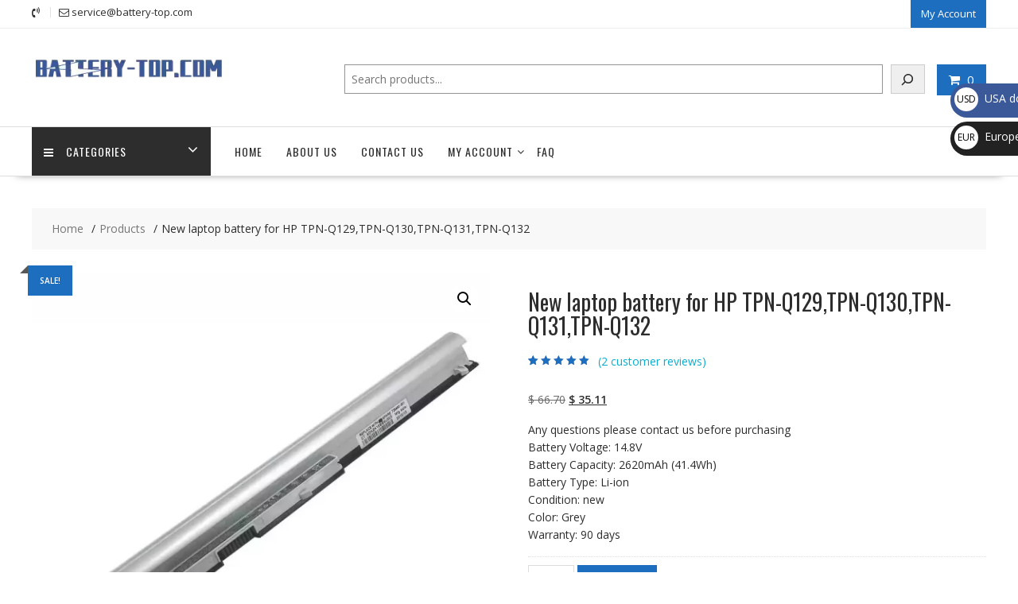

--- FILE ---
content_type: text/html; charset=UTF-8
request_url: https://battery-top.com/product/new-laptop-battery-for-hp-tpn-q129-sl10061-7/
body_size: 38485
content:
<!DOCTYPE html>
        <html lang="en" xmlns="http://www.w3.org/1999/html">
    	<head>

		        <meta charset="UTF-8">
        <meta name="viewport" content="width=device-width, initial-scale=1">
        <link rel="profile" href="https://gmpg.org/xfn/11">
        <link rel="pingback" href="https://battery-top.com/xmlrpc.php">
    <meta name='robots' content='index, follow, max-image-preview:large, max-snippet:-1, max-video-preview:-1' />
	<style>img:is([sizes="auto" i], [sizes^="auto," i]) { contain-intrinsic-size: 3000px 1500px }</style>
	
	<!-- This site is optimized with the Yoast SEO plugin v26.2 - https://yoast.com/wordpress/plugins/seo/ -->
	<title>New laptop battery for HP TPN-Q129,TPN-Q130,TPN-Q131,TPN-Q132 - battery-top.com</title>
	<link rel="canonical" href="https://battery-top.com/product/new-laptop-battery-for-hp-tpn-q129-sl10061-7/" />
	<meta property="og:locale" content="en_US" />
	<meta property="og:type" content="article" />
	<meta property="og:title" content="New laptop battery for HP TPN-Q129,TPN-Q130,TPN-Q131,TPN-Q132 - battery-top.com" />
	<meta property="og:description" content="Any questions please contact us before purchasing Battery Voltage: 14.8V Battery Capacity: 2620mAh (41.4Wh) Battery Type: Li-ion Condition: new Color: Grey Warranty: 90 days" />
	<meta property="og:url" content="https://battery-top.com/product/new-laptop-battery-for-hp-tpn-q129-sl10061-7/" />
	<meta property="og:site_name" content="battery-top.com" />
	<meta property="article:modified_time" content="2023-03-14T16:12:46+00:00" />
	<meta name="twitter:card" content="summary_large_image" />
	<script type="application/ld+json" class="yoast-schema-graph">{"@context":"https://schema.org","@graph":[{"@type":"WebPage","@id":"https://battery-top.com/product/new-laptop-battery-for-hp-tpn-q129-sl10061-7/","url":"https://battery-top.com/product/new-laptop-battery-for-hp-tpn-q129-sl10061-7/","name":"New laptop battery for HP TPN-Q129,TPN-Q130,TPN-Q131,TPN-Q132 - battery-top.com","isPartOf":{"@id":"https://battery-top.com/#website"},"primaryImageOfPage":{"@id":"https://battery-top.com/product/new-laptop-battery-for-hp-tpn-q129-sl10061-7/#primaryimage"},"image":{"@id":"https://battery-top.com/product/new-laptop-battery-for-hp-tpn-q129-sl10061-7/#primaryimage"},"thumbnailUrl":"https://battery-top.com/wp-content/uploads/2023/01/SL10061-1.webp","datePublished":"2019-05-30T21:41:41+00:00","dateModified":"2023-03-14T16:12:46+00:00","breadcrumb":{"@id":"https://battery-top.com/product/new-laptop-battery-for-hp-tpn-q129-sl10061-7/#breadcrumb"},"inLanguage":"en","potentialAction":[{"@type":"ReadAction","target":["https://battery-top.com/product/new-laptop-battery-for-hp-tpn-q129-sl10061-7/"]}]},{"@type":"ImageObject","inLanguage":"en","@id":"https://battery-top.com/product/new-laptop-battery-for-hp-tpn-q129-sl10061-7/#primaryimage","url":"https://battery-top.com/wp-content/uploads/2023/01/SL10061-1.webp","contentUrl":"https://battery-top.com/wp-content/uploads/2023/01/SL10061-1.webp","width":1000,"height":1000},{"@type":"BreadcrumbList","@id":"https://battery-top.com/product/new-laptop-battery-for-hp-tpn-q129-sl10061-7/#breadcrumb","itemListElement":[{"@type":"ListItem","position":1,"name":"Home","item":"https://battery-top.com/"},{"@type":"ListItem","position":2,"name":"BATTERY-TOP | Laptop battery,Tablet battery,Phone battery,charger","item":"https://battery-top.com/shop/"},{"@type":"ListItem","position":3,"name":"New laptop battery for HP TPN-Q129,TPN-Q130,TPN-Q131,TPN-Q132"}]},{"@type":"WebSite","@id":"https://battery-top.com/#website","url":"https://battery-top.com/","name":"battery-top.com","description":"battery-top.com","publisher":{"@id":"https://battery-top.com/#organization"},"potentialAction":[{"@type":"SearchAction","target":{"@type":"EntryPoint","urlTemplate":"https://battery-top.com/?s={search_term_string}"},"query-input":{"@type":"PropertyValueSpecification","valueRequired":true,"valueName":"search_term_string"}}],"inLanguage":"en"},{"@type":"Organization","@id":"https://battery-top.com/#organization","name":"battery-top.com","url":"https://battery-top.com/","logo":{"@type":"ImageObject","inLanguage":"en","@id":"https://battery-top.com/#/schema/logo/image/","url":"https://battery-top.com/wp-content/uploads/2023/02/cropped-290.webp","contentUrl":"https://battery-top.com/wp-content/uploads/2023/02/cropped-290.webp","width":290,"height":70,"caption":"battery-top.com"},"image":{"@id":"https://battery-top.com/#/schema/logo/image/"}}]}</script>
	<!-- / Yoast SEO plugin. -->


<link rel='dns-prefetch' href='//fonts.googleapis.com' />
<link rel="alternate" type="application/rss+xml" title="battery-top.com &raquo; Feed" href="https://battery-top.com/feed/" />
<link rel="alternate" type="application/rss+xml" title="battery-top.com &raquo; Comments Feed" href="https://battery-top.com/comments/feed/" />
<link rel="alternate" type="application/rss+xml" title="battery-top.com &raquo; New laptop battery for HP TPN-Q129,TPN-Q130,TPN-Q131,TPN-Q132 Comments Feed" href="https://battery-top.com/product/new-laptop-battery-for-hp-tpn-q129-sl10061-7/feed/" />
<script type="text/javascript">
/* <![CDATA[ */
window._wpemojiSettings = {"baseUrl":"https:\/\/s.w.org\/images\/core\/emoji\/16.0.1\/72x72\/","ext":".png","svgUrl":"https:\/\/s.w.org\/images\/core\/emoji\/16.0.1\/svg\/","svgExt":".svg","source":{"concatemoji":"https:\/\/battery-top.com\/wp-includes\/js\/wp-emoji-release.min.js?ver=6.8.3"}};
/*! This file is auto-generated */
!function(s,n){var o,i,e;function c(e){try{var t={supportTests:e,timestamp:(new Date).valueOf()};sessionStorage.setItem(o,JSON.stringify(t))}catch(e){}}function p(e,t,n){e.clearRect(0,0,e.canvas.width,e.canvas.height),e.fillText(t,0,0);var t=new Uint32Array(e.getImageData(0,0,e.canvas.width,e.canvas.height).data),a=(e.clearRect(0,0,e.canvas.width,e.canvas.height),e.fillText(n,0,0),new Uint32Array(e.getImageData(0,0,e.canvas.width,e.canvas.height).data));return t.every(function(e,t){return e===a[t]})}function u(e,t){e.clearRect(0,0,e.canvas.width,e.canvas.height),e.fillText(t,0,0);for(var n=e.getImageData(16,16,1,1),a=0;a<n.data.length;a++)if(0!==n.data[a])return!1;return!0}function f(e,t,n,a){switch(t){case"flag":return n(e,"\ud83c\udff3\ufe0f\u200d\u26a7\ufe0f","\ud83c\udff3\ufe0f\u200b\u26a7\ufe0f")?!1:!n(e,"\ud83c\udde8\ud83c\uddf6","\ud83c\udde8\u200b\ud83c\uddf6")&&!n(e,"\ud83c\udff4\udb40\udc67\udb40\udc62\udb40\udc65\udb40\udc6e\udb40\udc67\udb40\udc7f","\ud83c\udff4\u200b\udb40\udc67\u200b\udb40\udc62\u200b\udb40\udc65\u200b\udb40\udc6e\u200b\udb40\udc67\u200b\udb40\udc7f");case"emoji":return!a(e,"\ud83e\udedf")}return!1}function g(e,t,n,a){var r="undefined"!=typeof WorkerGlobalScope&&self instanceof WorkerGlobalScope?new OffscreenCanvas(300,150):s.createElement("canvas"),o=r.getContext("2d",{willReadFrequently:!0}),i=(o.textBaseline="top",o.font="600 32px Arial",{});return e.forEach(function(e){i[e]=t(o,e,n,a)}),i}function t(e){var t=s.createElement("script");t.src=e,t.defer=!0,s.head.appendChild(t)}"undefined"!=typeof Promise&&(o="wpEmojiSettingsSupports",i=["flag","emoji"],n.supports={everything:!0,everythingExceptFlag:!0},e=new Promise(function(e){s.addEventListener("DOMContentLoaded",e,{once:!0})}),new Promise(function(t){var n=function(){try{var e=JSON.parse(sessionStorage.getItem(o));if("object"==typeof e&&"number"==typeof e.timestamp&&(new Date).valueOf()<e.timestamp+604800&&"object"==typeof e.supportTests)return e.supportTests}catch(e){}return null}();if(!n){if("undefined"!=typeof Worker&&"undefined"!=typeof OffscreenCanvas&&"undefined"!=typeof URL&&URL.createObjectURL&&"undefined"!=typeof Blob)try{var e="postMessage("+g.toString()+"("+[JSON.stringify(i),f.toString(),p.toString(),u.toString()].join(",")+"));",a=new Blob([e],{type:"text/javascript"}),r=new Worker(URL.createObjectURL(a),{name:"wpTestEmojiSupports"});return void(r.onmessage=function(e){c(n=e.data),r.terminate(),t(n)})}catch(e){}c(n=g(i,f,p,u))}t(n)}).then(function(e){for(var t in e)n.supports[t]=e[t],n.supports.everything=n.supports.everything&&n.supports[t],"flag"!==t&&(n.supports.everythingExceptFlag=n.supports.everythingExceptFlag&&n.supports[t]);n.supports.everythingExceptFlag=n.supports.everythingExceptFlag&&!n.supports.flag,n.DOMReady=!1,n.readyCallback=function(){n.DOMReady=!0}}).then(function(){return e}).then(function(){var e;n.supports.everything||(n.readyCallback(),(e=n.source||{}).concatemoji?t(e.concatemoji):e.wpemoji&&e.twemoji&&(t(e.twemoji),t(e.wpemoji)))}))}((window,document),window._wpemojiSettings);
/* ]]> */
</script>
<style id='wp-emoji-styles-inline-css' type='text/css'>

	img.wp-smiley, img.emoji {
		display: inline !important;
		border: none !important;
		box-shadow: none !important;
		height: 1em !important;
		width: 1em !important;
		margin: 0 0.07em !important;
		vertical-align: -0.1em !important;
		background: none !important;
		padding: 0 !important;
	}
</style>
<link rel='stylesheet' id='wp-block-library-css' href='https://battery-top.com/wp-includes/css/dist/block-library/style.min.css?ver=6.8.3' type='text/css' media='all' />
<style id='wp-block-library-theme-inline-css' type='text/css'>
.wp-block-audio :where(figcaption){color:#555;font-size:13px;text-align:center}.is-dark-theme .wp-block-audio :where(figcaption){color:#ffffffa6}.wp-block-audio{margin:0 0 1em}.wp-block-code{border:1px solid #ccc;border-radius:4px;font-family:Menlo,Consolas,monaco,monospace;padding:.8em 1em}.wp-block-embed :where(figcaption){color:#555;font-size:13px;text-align:center}.is-dark-theme .wp-block-embed :where(figcaption){color:#ffffffa6}.wp-block-embed{margin:0 0 1em}.blocks-gallery-caption{color:#555;font-size:13px;text-align:center}.is-dark-theme .blocks-gallery-caption{color:#ffffffa6}:root :where(.wp-block-image figcaption){color:#555;font-size:13px;text-align:center}.is-dark-theme :root :where(.wp-block-image figcaption){color:#ffffffa6}.wp-block-image{margin:0 0 1em}.wp-block-pullquote{border-bottom:4px solid;border-top:4px solid;color:currentColor;margin-bottom:1.75em}.wp-block-pullquote cite,.wp-block-pullquote footer,.wp-block-pullquote__citation{color:currentColor;font-size:.8125em;font-style:normal;text-transform:uppercase}.wp-block-quote{border-left:.25em solid;margin:0 0 1.75em;padding-left:1em}.wp-block-quote cite,.wp-block-quote footer{color:currentColor;font-size:.8125em;font-style:normal;position:relative}.wp-block-quote:where(.has-text-align-right){border-left:none;border-right:.25em solid;padding-left:0;padding-right:1em}.wp-block-quote:where(.has-text-align-center){border:none;padding-left:0}.wp-block-quote.is-large,.wp-block-quote.is-style-large,.wp-block-quote:where(.is-style-plain){border:none}.wp-block-search .wp-block-search__label{font-weight:700}.wp-block-search__button{border:1px solid #ccc;padding:.375em .625em}:where(.wp-block-group.has-background){padding:1.25em 2.375em}.wp-block-separator.has-css-opacity{opacity:.4}.wp-block-separator{border:none;border-bottom:2px solid;margin-left:auto;margin-right:auto}.wp-block-separator.has-alpha-channel-opacity{opacity:1}.wp-block-separator:not(.is-style-wide):not(.is-style-dots){width:100px}.wp-block-separator.has-background:not(.is-style-dots){border-bottom:none;height:1px}.wp-block-separator.has-background:not(.is-style-wide):not(.is-style-dots){height:2px}.wp-block-table{margin:0 0 1em}.wp-block-table td,.wp-block-table th{word-break:normal}.wp-block-table :where(figcaption){color:#555;font-size:13px;text-align:center}.is-dark-theme .wp-block-table :where(figcaption){color:#ffffffa6}.wp-block-video :where(figcaption){color:#555;font-size:13px;text-align:center}.is-dark-theme .wp-block-video :where(figcaption){color:#ffffffa6}.wp-block-video{margin:0 0 1em}:root :where(.wp-block-template-part.has-background){margin-bottom:0;margin-top:0;padding:1.25em 2.375em}
</style>
<style id='classic-theme-styles-inline-css' type='text/css'>
/*! This file is auto-generated */
.wp-block-button__link{color:#fff;background-color:#32373c;border-radius:9999px;box-shadow:none;text-decoration:none;padding:calc(.667em + 2px) calc(1.333em + 2px);font-size:1.125em}.wp-block-file__button{background:#32373c;color:#fff;text-decoration:none}
</style>
<style id='global-styles-inline-css' type='text/css'>
:root{--wp--preset--aspect-ratio--square: 1;--wp--preset--aspect-ratio--4-3: 4/3;--wp--preset--aspect-ratio--3-4: 3/4;--wp--preset--aspect-ratio--3-2: 3/2;--wp--preset--aspect-ratio--2-3: 2/3;--wp--preset--aspect-ratio--16-9: 16/9;--wp--preset--aspect-ratio--9-16: 9/16;--wp--preset--color--black: #000000;--wp--preset--color--cyan-bluish-gray: #abb8c3;--wp--preset--color--white: #ffffff;--wp--preset--color--pale-pink: #f78da7;--wp--preset--color--vivid-red: #cf2e2e;--wp--preset--color--luminous-vivid-orange: #ff6900;--wp--preset--color--luminous-vivid-amber: #fcb900;--wp--preset--color--light-green-cyan: #7bdcb5;--wp--preset--color--vivid-green-cyan: #00d084;--wp--preset--color--pale-cyan-blue: #8ed1fc;--wp--preset--color--vivid-cyan-blue: #0693e3;--wp--preset--color--vivid-purple: #9b51e0;--wp--preset--gradient--vivid-cyan-blue-to-vivid-purple: linear-gradient(135deg,rgba(6,147,227,1) 0%,rgb(155,81,224) 100%);--wp--preset--gradient--light-green-cyan-to-vivid-green-cyan: linear-gradient(135deg,rgb(122,220,180) 0%,rgb(0,208,130) 100%);--wp--preset--gradient--luminous-vivid-amber-to-luminous-vivid-orange: linear-gradient(135deg,rgba(252,185,0,1) 0%,rgba(255,105,0,1) 100%);--wp--preset--gradient--luminous-vivid-orange-to-vivid-red: linear-gradient(135deg,rgba(255,105,0,1) 0%,rgb(207,46,46) 100%);--wp--preset--gradient--very-light-gray-to-cyan-bluish-gray: linear-gradient(135deg,rgb(238,238,238) 0%,rgb(169,184,195) 100%);--wp--preset--gradient--cool-to-warm-spectrum: linear-gradient(135deg,rgb(74,234,220) 0%,rgb(151,120,209) 20%,rgb(207,42,186) 40%,rgb(238,44,130) 60%,rgb(251,105,98) 80%,rgb(254,248,76) 100%);--wp--preset--gradient--blush-light-purple: linear-gradient(135deg,rgb(255,206,236) 0%,rgb(152,150,240) 100%);--wp--preset--gradient--blush-bordeaux: linear-gradient(135deg,rgb(254,205,165) 0%,rgb(254,45,45) 50%,rgb(107,0,62) 100%);--wp--preset--gradient--luminous-dusk: linear-gradient(135deg,rgb(255,203,112) 0%,rgb(199,81,192) 50%,rgb(65,88,208) 100%);--wp--preset--gradient--pale-ocean: linear-gradient(135deg,rgb(255,245,203) 0%,rgb(182,227,212) 50%,rgb(51,167,181) 100%);--wp--preset--gradient--electric-grass: linear-gradient(135deg,rgb(202,248,128) 0%,rgb(113,206,126) 100%);--wp--preset--gradient--midnight: linear-gradient(135deg,rgb(2,3,129) 0%,rgb(40,116,252) 100%);--wp--preset--font-size--small: 13px;--wp--preset--font-size--medium: 20px;--wp--preset--font-size--large: 36px;--wp--preset--font-size--x-large: 42px;--wp--preset--spacing--20: 0.44rem;--wp--preset--spacing--30: 0.67rem;--wp--preset--spacing--40: 1rem;--wp--preset--spacing--50: 1.5rem;--wp--preset--spacing--60: 2.25rem;--wp--preset--spacing--70: 3.38rem;--wp--preset--spacing--80: 5.06rem;--wp--preset--shadow--natural: 6px 6px 9px rgba(0, 0, 0, 0.2);--wp--preset--shadow--deep: 12px 12px 50px rgba(0, 0, 0, 0.4);--wp--preset--shadow--sharp: 6px 6px 0px rgba(0, 0, 0, 0.2);--wp--preset--shadow--outlined: 6px 6px 0px -3px rgba(255, 255, 255, 1), 6px 6px rgba(0, 0, 0, 1);--wp--preset--shadow--crisp: 6px 6px 0px rgba(0, 0, 0, 1);}:where(.is-layout-flex){gap: 0.5em;}:where(.is-layout-grid){gap: 0.5em;}body .is-layout-flex{display: flex;}.is-layout-flex{flex-wrap: wrap;align-items: center;}.is-layout-flex > :is(*, div){margin: 0;}body .is-layout-grid{display: grid;}.is-layout-grid > :is(*, div){margin: 0;}:where(.wp-block-columns.is-layout-flex){gap: 2em;}:where(.wp-block-columns.is-layout-grid){gap: 2em;}:where(.wp-block-post-template.is-layout-flex){gap: 1.25em;}:where(.wp-block-post-template.is-layout-grid){gap: 1.25em;}.has-black-color{color: var(--wp--preset--color--black) !important;}.has-cyan-bluish-gray-color{color: var(--wp--preset--color--cyan-bluish-gray) !important;}.has-white-color{color: var(--wp--preset--color--white) !important;}.has-pale-pink-color{color: var(--wp--preset--color--pale-pink) !important;}.has-vivid-red-color{color: var(--wp--preset--color--vivid-red) !important;}.has-luminous-vivid-orange-color{color: var(--wp--preset--color--luminous-vivid-orange) !important;}.has-luminous-vivid-amber-color{color: var(--wp--preset--color--luminous-vivid-amber) !important;}.has-light-green-cyan-color{color: var(--wp--preset--color--light-green-cyan) !important;}.has-vivid-green-cyan-color{color: var(--wp--preset--color--vivid-green-cyan) !important;}.has-pale-cyan-blue-color{color: var(--wp--preset--color--pale-cyan-blue) !important;}.has-vivid-cyan-blue-color{color: var(--wp--preset--color--vivid-cyan-blue) !important;}.has-vivid-purple-color{color: var(--wp--preset--color--vivid-purple) !important;}.has-black-background-color{background-color: var(--wp--preset--color--black) !important;}.has-cyan-bluish-gray-background-color{background-color: var(--wp--preset--color--cyan-bluish-gray) !important;}.has-white-background-color{background-color: var(--wp--preset--color--white) !important;}.has-pale-pink-background-color{background-color: var(--wp--preset--color--pale-pink) !important;}.has-vivid-red-background-color{background-color: var(--wp--preset--color--vivid-red) !important;}.has-luminous-vivid-orange-background-color{background-color: var(--wp--preset--color--luminous-vivid-orange) !important;}.has-luminous-vivid-amber-background-color{background-color: var(--wp--preset--color--luminous-vivid-amber) !important;}.has-light-green-cyan-background-color{background-color: var(--wp--preset--color--light-green-cyan) !important;}.has-vivid-green-cyan-background-color{background-color: var(--wp--preset--color--vivid-green-cyan) !important;}.has-pale-cyan-blue-background-color{background-color: var(--wp--preset--color--pale-cyan-blue) !important;}.has-vivid-cyan-blue-background-color{background-color: var(--wp--preset--color--vivid-cyan-blue) !important;}.has-vivid-purple-background-color{background-color: var(--wp--preset--color--vivid-purple) !important;}.has-black-border-color{border-color: var(--wp--preset--color--black) !important;}.has-cyan-bluish-gray-border-color{border-color: var(--wp--preset--color--cyan-bluish-gray) !important;}.has-white-border-color{border-color: var(--wp--preset--color--white) !important;}.has-pale-pink-border-color{border-color: var(--wp--preset--color--pale-pink) !important;}.has-vivid-red-border-color{border-color: var(--wp--preset--color--vivid-red) !important;}.has-luminous-vivid-orange-border-color{border-color: var(--wp--preset--color--luminous-vivid-orange) !important;}.has-luminous-vivid-amber-border-color{border-color: var(--wp--preset--color--luminous-vivid-amber) !important;}.has-light-green-cyan-border-color{border-color: var(--wp--preset--color--light-green-cyan) !important;}.has-vivid-green-cyan-border-color{border-color: var(--wp--preset--color--vivid-green-cyan) !important;}.has-pale-cyan-blue-border-color{border-color: var(--wp--preset--color--pale-cyan-blue) !important;}.has-vivid-cyan-blue-border-color{border-color: var(--wp--preset--color--vivid-cyan-blue) !important;}.has-vivid-purple-border-color{border-color: var(--wp--preset--color--vivid-purple) !important;}.has-vivid-cyan-blue-to-vivid-purple-gradient-background{background: var(--wp--preset--gradient--vivid-cyan-blue-to-vivid-purple) !important;}.has-light-green-cyan-to-vivid-green-cyan-gradient-background{background: var(--wp--preset--gradient--light-green-cyan-to-vivid-green-cyan) !important;}.has-luminous-vivid-amber-to-luminous-vivid-orange-gradient-background{background: var(--wp--preset--gradient--luminous-vivid-amber-to-luminous-vivid-orange) !important;}.has-luminous-vivid-orange-to-vivid-red-gradient-background{background: var(--wp--preset--gradient--luminous-vivid-orange-to-vivid-red) !important;}.has-very-light-gray-to-cyan-bluish-gray-gradient-background{background: var(--wp--preset--gradient--very-light-gray-to-cyan-bluish-gray) !important;}.has-cool-to-warm-spectrum-gradient-background{background: var(--wp--preset--gradient--cool-to-warm-spectrum) !important;}.has-blush-light-purple-gradient-background{background: var(--wp--preset--gradient--blush-light-purple) !important;}.has-blush-bordeaux-gradient-background{background: var(--wp--preset--gradient--blush-bordeaux) !important;}.has-luminous-dusk-gradient-background{background: var(--wp--preset--gradient--luminous-dusk) !important;}.has-pale-ocean-gradient-background{background: var(--wp--preset--gradient--pale-ocean) !important;}.has-electric-grass-gradient-background{background: var(--wp--preset--gradient--electric-grass) !important;}.has-midnight-gradient-background{background: var(--wp--preset--gradient--midnight) !important;}.has-small-font-size{font-size: var(--wp--preset--font-size--small) !important;}.has-medium-font-size{font-size: var(--wp--preset--font-size--medium) !important;}.has-large-font-size{font-size: var(--wp--preset--font-size--large) !important;}.has-x-large-font-size{font-size: var(--wp--preset--font-size--x-large) !important;}
:where(.wp-block-post-template.is-layout-flex){gap: 1.25em;}:where(.wp-block-post-template.is-layout-grid){gap: 1.25em;}
:where(.wp-block-columns.is-layout-flex){gap: 2em;}:where(.wp-block-columns.is-layout-grid){gap: 2em;}
:root :where(.wp-block-pullquote){font-size: 1.5em;line-height: 1.6;}
</style>
<link rel='stylesheet' id='photoswipe-css' href='https://battery-top.com/wp-content/plugins/woocommerce/assets/css/photoswipe/photoswipe.min.css?ver=10.3.0' type='text/css' media='all' />
<link rel='stylesheet' id='photoswipe-default-skin-css' href='https://battery-top.com/wp-content/plugins/woocommerce/assets/css/photoswipe/default-skin/default-skin.min.css?ver=10.3.0' type='text/css' media='all' />
<link rel='stylesheet' id='woocommerce-layout-css' href='https://battery-top.com/wp-content/plugins/woocommerce/assets/css/woocommerce-layout.css?ver=10.3.0' type='text/css' media='all' />
<link rel='stylesheet' id='woocommerce-smallscreen-css' href='https://battery-top.com/wp-content/plugins/woocommerce/assets/css/woocommerce-smallscreen.css?ver=10.3.0' type='text/css' media='only screen and (max-width: 768px)' />
<link rel='stylesheet' id='woocommerce-general-css' href='https://battery-top.com/wp-content/plugins/woocommerce/assets/css/woocommerce.css?ver=10.3.0' type='text/css' media='all' />
<style id='woocommerce-inline-inline-css' type='text/css'>
.woocommerce form .form-row .required { visibility: hidden; }
</style>
<link rel='stylesheet' id='gateway-css' href='https://battery-top.com/wp-content/plugins/woocommerce-paypal-payments/modules/ppcp-button/assets/css/gateway.css?ver=3.2.1' type='text/css' media='all' />
<link rel='stylesheet' id='brands-styles-css' href='https://battery-top.com/wp-content/plugins/woocommerce/assets/css/brands.css?ver=10.3.0' type='text/css' media='all' />
<link rel='stylesheet' id='online-shop-googleapis-css' href='//fonts.googleapis.com/css?family=Oswald%3A400%2C300%7COpen+Sans%3A600%2C400&#038;ver=1.0.0' type='text/css' media='all' />
<link rel='stylesheet' id='font-awesome-css' href='https://battery-top.com/wp-content/themes/online-shop/assets/library/Font-Awesome/css/font-awesome.min.css?ver=4.7.0' type='text/css' media='all' />
<link rel='stylesheet' id='select2-css' href='https://battery-top.com/wp-content/plugins/woocommerce/assets/css/select2.css?ver=10.3.0' type='text/css' media='all' />
<link rel='stylesheet' id='online-shop-style-css' href='https://battery-top.com/wp-content/themes/online-shop/style.css?ver=1.3.2' type='text/css' media='all' />
<style id='online-shop-style-inline-css' type='text/css'>

            .slider-section .at-action-wrapper .slick-arrow,
            .beside-slider .at-action-wrapper .slick-arrow,
            mark,
            .comment-form .form-submit input,
            .read-more,
            .slider-section .cat-links a,
            .featured-desc .above-entry-meta .cat-links a,
            #calendar_wrap #wp-calendar #today,
            #calendar_wrap #wp-calendar #today a,
            .wpcf7-form input.wpcf7-submit:hover,
            .breadcrumb,
            .slicknav_btn,
            .special-menu:hover,
            .slider-buttons a,
            .yith-wcwl-wrapper,
			.wc-cart-wrapper,
			.woocommerce span.onsale,
			.new-label,
			.woocommerce a.button.add_to_cart_button,
			.woocommerce a.added_to_cart,
			.woocommerce a.button.product_type_grouped,
			.woocommerce a.button.product_type_external,
			.woocommerce .single-product #respond input#submit.alt,
			.woocommerce .single-product a.button.alt,
			.woocommerce .single-product button.button.alt,
			.woocommerce .single-product input.button.alt,
			.woocommerce #respond input#submit.alt,
			.woocommerce a.button.alt,
			.woocommerce button.button.alt,
			.woocommerce input.button.alt,
			.woocommerce .widget_shopping_cart_content .buttons a.button,
			.woocommerce div.product .woocommerce-tabs ul.tabs li:hover,
			.woocommerce div.product .woocommerce-tabs ul.tabs li.active,
			.woocommerce .cart .button,
			.woocommerce .cart input.button,
			.woocommerce input.button:disabled, 
			.woocommerce input.button:disabled[disabled],
			.woocommerce input.button:disabled:hover, 
			.woocommerce input.button:disabled[disabled]:hover,
			 .wc-cat-feature .cat-title,
			 .single-item .icon,
			 .menu-right-highlight-text,
			 .woocommerce nav.woocommerce-pagination ul li a:focus, 
			 .woocommerce nav.woocommerce-pagination ul li a:hover, 
			 .woocommerce nav.woocommerce-pagination ul li span.current,
			 .woocommerce a.button.wc-forward,
			 a.my-account,
			 .woocommerce .widget_price_filter .ui-slider .ui-slider-range,
			 .woocommerce .widget_price_filter .ui-slider .ui-slider-handle {
                background: #1e6ebf;
                color:#fff;
            }
             a:hover,
             a:focus,
            .screen-reader-text:focus,
            .socials a:hover,
            .socials a:focus,
            .site-title a,
            .widget_search input#s,
            .search-block #searchsubmit,
            .widget_search #searchsubmit,
            .footer-sidebar .featured-desc .below-entry-meta a:hover,
            .footer-sidebar .featured-desc .below-entry-meta a:focus,
            .slider-section .slide-title:hover,
            .slider-feature-wrap a:hover,
            .slider-feature-wrap a:focus,
            .featured-desc .below-entry-meta span:hover,
            .posted-on a:hover,
            .cat-links a:hover,
            .comments-link a:hover,
            .edit-link a:hover,
            .tags-links a:hover,
            .byline a:hover,
            .nav-links a:hover,
            .posted-on a:focus,
            .cat-links a:focus,
            .comments-link a:focus,
            .edit-link a:focus,
            .tags-links a:focus,
            .byline a:focus,
            .nav-links a:focus,
            .comment-form .form-submit input:hover, .read-more:hover,
            .comment-form .form-submit input:hover, .read-more:focus,
            #online-shop-breadcrumbs a:hover,
            #online-shop-breadcrumbs a:focus,
            .wpcf7-form input.wpcf7-submit,
            .header-wrapper .menu li:hover > a,
            .header-wrapper .menu > li.current-menu-item > a,
            .header-wrapper .menu > li.current-menu-parent > a,
            .header-wrapper .menu > li.current_page_parent > a,
            .header-wrapper .menu > li.current_page_ancestor > a,
            .header-wrapper .main-navigation ul ul.sub-menu li:hover > a ,
            .woocommerce .star-rating, 
            .woocommerce ul.products li.product .star-rating,
            .woocommerce p.stars a,
            .woocommerce ul.products li.product .price,
            .woocommerce ul.products li.product .price ins .amount,
            .woocommerce a.button.add_to_cart_button:hover,
            .woocommerce a.added_to_cart:hover,
            .woocommerce a.button.product_type_grouped:hover,
            .woocommerce a.button.product_type_external:hover,
            .woocommerce .cart .button:hover,
            .woocommerce .cart input.button:hover,
            .woocommerce #respond input#submit.alt:hover,
			.woocommerce a.button.alt:hover,
			.woocommerce button.button.alt:hover,
			.woocommerce input.button.alt:hover,
			.woocommerce .woocommerce-info .button:hover,
			.woocommerce .widget_shopping_cart_content .buttons a.button:hover,
			.woocommerce div.product .woocommerce-tabs ul.tabs li a,
			.at-cat-product-wrap .product-details h3 a:hover,
			.at-tabs >span.active,
			.feature-promo .single-unit .page-details .title,
			.woocommerce-message::before,
			a.my-account:hover{
                color: #1e6ebf;
            }
        .comment-form .form-submit input, 
        .read-more,
            .widget_search input#s,
            .tagcloud a,
            .woocommerce .cart .button, 
            .woocommerce .cart input.button,
            .woocommerce a.button.add_to_cart_button,
            .woocommerce a.added_to_cart,
            .woocommerce a.button.product_type_grouped,
            .woocommerce a.button.product_type_external,
            .woocommerce .cart .button,
            .woocommerce .cart input.button
            .woocommerce .single-product #respond input#submit.alt,
			.woocommerce .single-product a.button.alt,
			.woocommerce .single-product button.button.alt,
			.woocommerce .single-product input.button.alt,
			.woocommerce #respond input#submit.alt,
			.woocommerce a.button.alt,
			.woocommerce button.button.alt,
			.woocommerce input.button.alt,
			.woocommerce .widget_shopping_cart_content .buttons a.button,
			.woocommerce div.product .woocommerce-tabs ul.tabs:before,
			a.my-account,
            .slick-arrow:hover{
                border: 1px solid #1e6ebf;
            }
            .nav-links .nav-previous a:hover,
            .nav-links .nav-next a:hover{
                border-top: 1px solid #1e6ebf;
            }
            .at-title-action-wrapper,
            .page-header .page-title,
            .blog-no-image article.post.sticky,
             article.post.sticky,
             .related.products > h2,
             .cross-sells > h2,
             .cart_totals  > h2,
             .woocommerce-order-details > h2,
             .woocommerce-customer-details > h2,
             .comments-title{
                border-bottom: 1px solid #1e6ebf;
            }
            .wpcf7-form input.wpcf7-submit{
                border: 2px solid #1e6ebf;
            }
            .breadcrumb::after {
                border-left: 5px solid #1e6ebf;
            }
            /*header cart*/
            .site-header .widget_shopping_cart{
                border-bottom: 3px solid #1e6ebf;
                border-top: 3px solid #1e6ebf;
            }
            .site-header .widget_shopping_cart:before {
                border-bottom: 10px solid #1e6ebf;
            }
            .woocommerce-message {
                border-top-color: #1e6ebf;
            }
        @media screen and (max-width:992px){
                .slicknav_btn{
                    border: 1px solid #1e6ebf;
                }
                .slicknav_btn.slicknav_open{
                    border: 1px solid #ffffff;
                }
                .slicknav_nav li.current-menu-ancestor > a,
                .slicknav_nav li.current-menu-item  > a,
                .slicknav_nav li.current_page_item > a,
                .slicknav_nav li.current_page_item .slicknav_item > span{
                    color: #1e6ebf;
                }
            }
        .header-wrapper .menu li .at-menu-desc:after,
          .menu-right-highlight-text:after{
            border-top-color:#1e6ebf;
          }
          .woocommerce .woocommerce-MyAccount-navigation ul li.is-active a:after{
            border-left-color:#1e6ebf;
          }
          .woocommerce .woocommerce-MyAccount-navigation ul li.is-active a,
          .woocommerce .woocommerce-MyAccount-navigation ul li.is-active a:hover{
              background:#1e6ebf;

          }
          .header-wrapper .menu li .at-menu-desc,
          .widget_online_shop_wc_taxonomies .acme-single-cat .cat-title{
              background:#1e6ebf;
          }
        }
                    .cat-links .at-cat-item-1{
                    color: #1e6ebf;
                    }
                    
                    .cat-links .at-cat-item-1:hover{
                    color: #2d2d2d;
                    }
                    
                    .cat-links .at-cat-item-17{
                    color: #1e6ebf;
                    }
                    
                    .cat-links .at-cat-item-17:hover{
                    color: #2d2d2d;
                    }
                    
                    .cat-links .at-cat-item-18{
                    color: #1e6ebf;
                    }
                    
                    .cat-links .at-cat-item-18:hover{
                    color: #2d2d2d;
                    }
                    
                    .cat-links .at-cat-item-19{
                    color: #1e6ebf;
                    }
                    
                    .cat-links .at-cat-item-19:hover{
                    color: #2d2d2d;
                    }
                    
                    .cat-links .at-cat-item-20{
                    color: #1e6ebf;
                    }
                    
                    .cat-links .at-cat-item-20:hover{
                    color: #2d2d2d;
                    }
                    
                    .cat-links .at-cat-item-65{
                    color: #1e6ebf;
                    }
                    
                    .cat-links .at-cat-item-65:hover{
                    color: #2d2d2d;
                    }
                    
                    .cat-links .at-cat-item-66{
                    color: #1e6ebf;
                    }
                    
                    .cat-links .at-cat-item-66:hover{
                    color: #2d2d2d;
                    }
                    
                    .cat-links .at-cat-item-68{
                    color: #1e6ebf;
                    }
                    
                    .cat-links .at-cat-item-68:hover{
                    color: #2d2d2d;
                    }
                    
                    .cat-links .at-cat-item-69{
                    color: #1e6ebf;
                    }
                    
                    .cat-links .at-cat-item-69:hover{
                    color: #2d2d2d;
                    }
                    
                    .cat-links .at-cat-item-70{
                    color: #1e6ebf;
                    }
                    
                    .cat-links .at-cat-item-70:hover{
                    color: #2d2d2d;
                    }
                    
                    .cat-links .at-cat-item-71{
                    color: #1e6ebf;
                    }
                    
                    .cat-links .at-cat-item-71:hover{
                    color: #2d2d2d;
                    }
                    
                    .cat-links .at-cat-item-72{
                    color: #1e6ebf;
                    }
                    
                    .cat-links .at-cat-item-72:hover{
                    color: #2d2d2d;
                    }
                    
                    .cat-links .at-cat-item-73{
                    color: #1e6ebf;
                    }
                    
                    .cat-links .at-cat-item-73:hover{
                    color: #2d2d2d;
                    }
                    
                    .cat-links .at-cat-item-74{
                    color: #1e6ebf;
                    }
                    
                    .cat-links .at-cat-item-74:hover{
                    color: #2d2d2d;
                    }
                    
                    .cat-links .at-cat-item-75{
                    color: #1e6ebf;
                    }
                    
                    .cat-links .at-cat-item-75:hover{
                    color: #2d2d2d;
                    }
                    
                    .cat-links .at-cat-item-76{
                    color: #1e6ebf;
                    }
                    
                    .cat-links .at-cat-item-76:hover{
                    color: #2d2d2d;
                    }
                    
                    .cat-links .at-cat-item-77{
                    color: #1e6ebf;
                    }
                    
                    .cat-links .at-cat-item-77:hover{
                    color: #2d2d2d;
                    }
                    
                    .cat-links .at-cat-item-78{
                    color: #1e6ebf;
                    }
                    
                    .cat-links .at-cat-item-78:hover{
                    color: #2d2d2d;
                    }
                    
                    .cat-links .at-cat-item-79{
                    color: #1e6ebf;
                    }
                    
                    .cat-links .at-cat-item-79:hover{
                    color: #2d2d2d;
                    }
                    
                    .cat-links .at-cat-item-80{
                    color: #1e6ebf;
                    }
                    
                    .cat-links .at-cat-item-80:hover{
                    color: #2d2d2d;
                    }
                    
                    .cat-links .at-cat-item-81{
                    color: #1e6ebf;
                    }
                    
                    .cat-links .at-cat-item-81:hover{
                    color: #2d2d2d;
                    }
                    
                    .cat-links .at-cat-item-82{
                    color: #1e6ebf;
                    }
                    
                    .cat-links .at-cat-item-82:hover{
                    color: #2d2d2d;
                    }
                    
                    .cat-links .at-cat-item-83{
                    color: #1e6ebf;
                    }
                    
                    .cat-links .at-cat-item-83:hover{
                    color: #2d2d2d;
                    }
                    
                    .cat-links .at-cat-item-84{
                    color: #1e6ebf;
                    }
                    
                    .cat-links .at-cat-item-84:hover{
                    color: #2d2d2d;
                    }
                    
                    .cat-links .at-cat-item-85{
                    color: #1e6ebf;
                    }
                    
                    .cat-links .at-cat-item-85:hover{
                    color: #2d2d2d;
                    }
                    
                    .cat-links .at-cat-item-86{
                    color: #1e6ebf;
                    }
                    
                    .cat-links .at-cat-item-86:hover{
                    color: #2d2d2d;
                    }
                    
                    .cat-links .at-cat-item-87{
                    color: #1e6ebf;
                    }
                    
                    .cat-links .at-cat-item-87:hover{
                    color: #2d2d2d;
                    }
                    
                    .cat-links .at-cat-item-88{
                    color: #1e6ebf;
                    }
                    
                    .cat-links .at-cat-item-88:hover{
                    color: #2d2d2d;
                    }
                    
                    .cat-links .at-cat-item-89{
                    color: #1e6ebf;
                    }
                    
                    .cat-links .at-cat-item-89:hover{
                    color: #2d2d2d;
                    }
                    
                    .cat-links .at-cat-item-90{
                    color: #1e6ebf;
                    }
                    
                    .cat-links .at-cat-item-90:hover{
                    color: #2d2d2d;
                    }
                    
                    .cat-links .at-cat-item-91{
                    color: #1e6ebf;
                    }
                    
                    .cat-links .at-cat-item-91:hover{
                    color: #2d2d2d;
                    }
                    
                    .cat-links .at-cat-item-92{
                    color: #1e6ebf;
                    }
                    
                    .cat-links .at-cat-item-92:hover{
                    color: #2d2d2d;
                    }
                    
                    .cat-links .at-cat-item-93{
                    color: #1e6ebf;
                    }
                    
                    .cat-links .at-cat-item-93:hover{
                    color: #2d2d2d;
                    }
                    
                    .cat-links .at-cat-item-94{
                    color: #1e6ebf;
                    }
                    
                    .cat-links .at-cat-item-94:hover{
                    color: #2d2d2d;
                    }
                    
                    .cat-links .at-cat-item-95{
                    color: #1e6ebf;
                    }
                    
                    .cat-links .at-cat-item-95:hover{
                    color: #2d2d2d;
                    }
                    
                    .cat-links .at-cat-item-96{
                    color: #1e6ebf;
                    }
                    
                    .cat-links .at-cat-item-96:hover{
                    color: #2d2d2d;
                    }
                    
                    .cat-links .at-cat-item-97{
                    color: #1e6ebf;
                    }
                    
                    .cat-links .at-cat-item-97:hover{
                    color: #2d2d2d;
                    }
                    
                    .cat-links .at-cat-item-98{
                    color: #1e6ebf;
                    }
                    
                    .cat-links .at-cat-item-98:hover{
                    color: #2d2d2d;
                    }
                    
                    .cat-links .at-cat-item-99{
                    color: #1e6ebf;
                    }
                    
                    .cat-links .at-cat-item-99:hover{
                    color: #2d2d2d;
                    }
                    
                    .cat-links .at-cat-item-100{
                    color: #1e6ebf;
                    }
                    
                    .cat-links .at-cat-item-100:hover{
                    color: #2d2d2d;
                    }
                    
                    .cat-links .at-cat-item-101{
                    color: #1e6ebf;
                    }
                    
                    .cat-links .at-cat-item-101:hover{
                    color: #2d2d2d;
                    }
                    
                    .cat-links .at-cat-item-103{
                    color: #1e6ebf;
                    }
                    
                    .cat-links .at-cat-item-103:hover{
                    color: #2d2d2d;
                    }
                    
                    .cat-links .at-cat-item-104{
                    color: #1e6ebf;
                    }
                    
                    .cat-links .at-cat-item-104:hover{
                    color: #2d2d2d;
                    }
                    
                    .cat-links .at-cat-item-105{
                    color: #1e6ebf;
                    }
                    
                    .cat-links .at-cat-item-105:hover{
                    color: #2d2d2d;
                    }
                    
                    .cat-links .at-cat-item-106{
                    color: #1e6ebf;
                    }
                    
                    .cat-links .at-cat-item-106:hover{
                    color: #2d2d2d;
                    }
                    
                    .cat-links .at-cat-item-107{
                    color: #1e6ebf;
                    }
                    
                    .cat-links .at-cat-item-107:hover{
                    color: #2d2d2d;
                    }
                    
                    .cat-links .at-cat-item-108{
                    color: #1e6ebf;
                    }
                    
                    .cat-links .at-cat-item-108:hover{
                    color: #2d2d2d;
                    }
                    
                    .cat-links .at-cat-item-109{
                    color: #1e6ebf;
                    }
                    
                    .cat-links .at-cat-item-109:hover{
                    color: #2d2d2d;
                    }
                    
                    .cat-links .at-cat-item-110{
                    color: #1e6ebf;
                    }
                    
                    .cat-links .at-cat-item-110:hover{
                    color: #2d2d2d;
                    }
                    
                    .cat-links .at-cat-item-111{
                    color: #1e6ebf;
                    }
                    
                    .cat-links .at-cat-item-111:hover{
                    color: #2d2d2d;
                    }
                    
                    .cat-links .at-cat-item-112{
                    color: #1e6ebf;
                    }
                    
                    .cat-links .at-cat-item-112:hover{
                    color: #2d2d2d;
                    }
                    
                    .cat-links .at-cat-item-113{
                    color: #1e6ebf;
                    }
                    
                    .cat-links .at-cat-item-113:hover{
                    color: #2d2d2d;
                    }
                    
                    .cat-links .at-cat-item-114{
                    color: #1e6ebf;
                    }
                    
                    .cat-links .at-cat-item-114:hover{
                    color: #2d2d2d;
                    }
                    
                    .cat-links .at-cat-item-115{
                    color: #1e6ebf;
                    }
                    
                    .cat-links .at-cat-item-115:hover{
                    color: #2d2d2d;
                    }
                    
                    .cat-links .at-cat-item-116{
                    color: #1e6ebf;
                    }
                    
                    .cat-links .at-cat-item-116:hover{
                    color: #2d2d2d;
                    }
                    
                    .cat-links .at-cat-item-117{
                    color: #1e6ebf;
                    }
                    
                    .cat-links .at-cat-item-117:hover{
                    color: #2d2d2d;
                    }
                    
                    .cat-links .at-cat-item-118{
                    color: #1e6ebf;
                    }
                    
                    .cat-links .at-cat-item-118:hover{
                    color: #2d2d2d;
                    }
                    
                    .cat-links .at-cat-item-119{
                    color: #1e6ebf;
                    }
                    
                    .cat-links .at-cat-item-119:hover{
                    color: #2d2d2d;
                    }
                    
                    .cat-links .at-cat-item-120{
                    color: #1e6ebf;
                    }
                    
                    .cat-links .at-cat-item-120:hover{
                    color: #2d2d2d;
                    }
                    
                    .cat-links .at-cat-item-121{
                    color: #1e6ebf;
                    }
                    
                    .cat-links .at-cat-item-121:hover{
                    color: #2d2d2d;
                    }
                    
                    .cat-links .at-cat-item-122{
                    color: #1e6ebf;
                    }
                    
                    .cat-links .at-cat-item-122:hover{
                    color: #2d2d2d;
                    }
                    
                    .cat-links .at-cat-item-123{
                    color: #1e6ebf;
                    }
                    
                    .cat-links .at-cat-item-123:hover{
                    color: #2d2d2d;
                    }
                    
                    .cat-links .at-cat-item-124{
                    color: #1e6ebf;
                    }
                    
                    .cat-links .at-cat-item-124:hover{
                    color: #2d2d2d;
                    }
                    
                    .cat-links .at-cat-item-125{
                    color: #1e6ebf;
                    }
                    
                    .cat-links .at-cat-item-125:hover{
                    color: #2d2d2d;
                    }
                    
                    .cat-links .at-cat-item-126{
                    color: #1e6ebf;
                    }
                    
                    .cat-links .at-cat-item-126:hover{
                    color: #2d2d2d;
                    }
                    
                    .cat-links .at-cat-item-127{
                    color: #1e6ebf;
                    }
                    
                    .cat-links .at-cat-item-127:hover{
                    color: #2d2d2d;
                    }
                    
                    .cat-links .at-cat-item-128{
                    color: #1e6ebf;
                    }
                    
                    .cat-links .at-cat-item-128:hover{
                    color: #2d2d2d;
                    }
                    
                    .cat-links .at-cat-item-129{
                    color: #1e6ebf;
                    }
                    
                    .cat-links .at-cat-item-129:hover{
                    color: #2d2d2d;
                    }
                    
                    .cat-links .at-cat-item-130{
                    color: #1e6ebf;
                    }
                    
                    .cat-links .at-cat-item-130:hover{
                    color: #2d2d2d;
                    }
                    
                    .cat-links .at-cat-item-131{
                    color: #1e6ebf;
                    }
                    
                    .cat-links .at-cat-item-131:hover{
                    color: #2d2d2d;
                    }
                    
                    .cat-links .at-cat-item-132{
                    color: #1e6ebf;
                    }
                    
                    .cat-links .at-cat-item-132:hover{
                    color: #2d2d2d;
                    }
                    
                    .cat-links .at-cat-item-133{
                    color: #1e6ebf;
                    }
                    
                    .cat-links .at-cat-item-133:hover{
                    color: #2d2d2d;
                    }
                    
                    .cat-links .at-cat-item-134{
                    color: #1e6ebf;
                    }
                    
                    .cat-links .at-cat-item-134:hover{
                    color: #2d2d2d;
                    }
                    
                    .cat-links .at-cat-item-135{
                    color: #1e6ebf;
                    }
                    
                    .cat-links .at-cat-item-135:hover{
                    color: #2d2d2d;
                    }
                    
                    .cat-links .at-cat-item-136{
                    color: #1e6ebf;
                    }
                    
                    .cat-links .at-cat-item-136:hover{
                    color: #2d2d2d;
                    }
                    
                    .cat-links .at-cat-item-137{
                    color: #1e6ebf;
                    }
                    
                    .cat-links .at-cat-item-137:hover{
                    color: #2d2d2d;
                    }
                    
                    .cat-links .at-cat-item-138{
                    color: #1e6ebf;
                    }
                    
                    .cat-links .at-cat-item-138:hover{
                    color: #2d2d2d;
                    }
                    
                    .cat-links .at-cat-item-139{
                    color: #1e6ebf;
                    }
                    
                    .cat-links .at-cat-item-139:hover{
                    color: #2d2d2d;
                    }
                    
                    .cat-links .at-cat-item-140{
                    color: #1e6ebf;
                    }
                    
                    .cat-links .at-cat-item-140:hover{
                    color: #2d2d2d;
                    }
                    
                    .cat-links .at-cat-item-141{
                    color: #1e6ebf;
                    }
                    
                    .cat-links .at-cat-item-141:hover{
                    color: #2d2d2d;
                    }
                    
                    .cat-links .at-cat-item-142{
                    color: #1e6ebf;
                    }
                    
                    .cat-links .at-cat-item-142:hover{
                    color: #2d2d2d;
                    }
                    
                    .cat-links .at-cat-item-143{
                    color: #1e6ebf;
                    }
                    
                    .cat-links .at-cat-item-143:hover{
                    color: #2d2d2d;
                    }
                    
                    .cat-links .at-cat-item-144{
                    color: #1e6ebf;
                    }
                    
                    .cat-links .at-cat-item-144:hover{
                    color: #2d2d2d;
                    }
                    
                    .cat-links .at-cat-item-145{
                    color: #1e6ebf;
                    }
                    
                    .cat-links .at-cat-item-145:hover{
                    color: #2d2d2d;
                    }
                    
                    .cat-links .at-cat-item-146{
                    color: #1e6ebf;
                    }
                    
                    .cat-links .at-cat-item-146:hover{
                    color: #2d2d2d;
                    }
                    
                    .cat-links .at-cat-item-147{
                    color: #1e6ebf;
                    }
                    
                    .cat-links .at-cat-item-147:hover{
                    color: #2d2d2d;
                    }
                    
                    .cat-links .at-cat-item-148{
                    color: #1e6ebf;
                    }
                    
                    .cat-links .at-cat-item-148:hover{
                    color: #2d2d2d;
                    }
                    
                    .cat-links .at-cat-item-149{
                    color: #1e6ebf;
                    }
                    
                    .cat-links .at-cat-item-149:hover{
                    color: #2d2d2d;
                    }
                    
                    .cat-links .at-cat-item-150{
                    color: #1e6ebf;
                    }
                    
                    .cat-links .at-cat-item-150:hover{
                    color: #2d2d2d;
                    }
                    
                    .cat-links .at-cat-item-151{
                    color: #1e6ebf;
                    }
                    
                    .cat-links .at-cat-item-151:hover{
                    color: #2d2d2d;
                    }
                    
                    .cat-links .at-cat-item-152{
                    color: #1e6ebf;
                    }
                    
                    .cat-links .at-cat-item-152:hover{
                    color: #2d2d2d;
                    }
                    
                    .cat-links .at-cat-item-153{
                    color: #1e6ebf;
                    }
                    
                    .cat-links .at-cat-item-153:hover{
                    color: #2d2d2d;
                    }
                    
                    .cat-links .at-cat-item-154{
                    color: #1e6ebf;
                    }
                    
                    .cat-links .at-cat-item-154:hover{
                    color: #2d2d2d;
                    }
                    
                    .cat-links .at-cat-item-155{
                    color: #1e6ebf;
                    }
                    
                    .cat-links .at-cat-item-155:hover{
                    color: #2d2d2d;
                    }
                    
                    .cat-links .at-cat-item-156{
                    color: #1e6ebf;
                    }
                    
                    .cat-links .at-cat-item-156:hover{
                    color: #2d2d2d;
                    }
                    
                    .cat-links .at-cat-item-157{
                    color: #1e6ebf;
                    }
                    
                    .cat-links .at-cat-item-157:hover{
                    color: #2d2d2d;
                    }
                    
                    .cat-links .at-cat-item-158{
                    color: #1e6ebf;
                    }
                    
                    .cat-links .at-cat-item-158:hover{
                    color: #2d2d2d;
                    }
                    
                    .cat-links .at-cat-item-159{
                    color: #1e6ebf;
                    }
                    
                    .cat-links .at-cat-item-159:hover{
                    color: #2d2d2d;
                    }
                    
                    .cat-links .at-cat-item-160{
                    color: #1e6ebf;
                    }
                    
                    .cat-links .at-cat-item-160:hover{
                    color: #2d2d2d;
                    }
                    
                    .cat-links .at-cat-item-161{
                    color: #1e6ebf;
                    }
                    
                    .cat-links .at-cat-item-161:hover{
                    color: #2d2d2d;
                    }
                    
                    .cat-links .at-cat-item-162{
                    color: #1e6ebf;
                    }
                    
                    .cat-links .at-cat-item-162:hover{
                    color: #2d2d2d;
                    }
                    
                    .cat-links .at-cat-item-163{
                    color: #1e6ebf;
                    }
                    
                    .cat-links .at-cat-item-163:hover{
                    color: #2d2d2d;
                    }
                    
                    .cat-links .at-cat-item-164{
                    color: #1e6ebf;
                    }
                    
                    .cat-links .at-cat-item-164:hover{
                    color: #2d2d2d;
                    }
                    
                    .cat-links .at-cat-item-165{
                    color: #1e6ebf;
                    }
                    
                    .cat-links .at-cat-item-165:hover{
                    color: #2d2d2d;
                    }
                    
                    .cat-links .at-cat-item-166{
                    color: #1e6ebf;
                    }
                    
                    .cat-links .at-cat-item-166:hover{
                    color: #2d2d2d;
                    }
                    
                    .cat-links .at-cat-item-167{
                    color: #1e6ebf;
                    }
                    
                    .cat-links .at-cat-item-167:hover{
                    color: #2d2d2d;
                    }
                    
                    .cat-links .at-cat-item-168{
                    color: #1e6ebf;
                    }
                    
                    .cat-links .at-cat-item-168:hover{
                    color: #2d2d2d;
                    }
                    
                    .cat-links .at-cat-item-169{
                    color: #1e6ebf;
                    }
                    
                    .cat-links .at-cat-item-169:hover{
                    color: #2d2d2d;
                    }
                    
                    .cat-links .at-cat-item-170{
                    color: #1e6ebf;
                    }
                    
                    .cat-links .at-cat-item-170:hover{
                    color: #2d2d2d;
                    }
                    
                    .cat-links .at-cat-item-171{
                    color: #1e6ebf;
                    }
                    
                    .cat-links .at-cat-item-171:hover{
                    color: #2d2d2d;
                    }
                    
                    .cat-links .at-cat-item-172{
                    color: #1e6ebf;
                    }
                    
                    .cat-links .at-cat-item-172:hover{
                    color: #2d2d2d;
                    }
                    
                    .cat-links .at-cat-item-173{
                    color: #1e6ebf;
                    }
                    
                    .cat-links .at-cat-item-173:hover{
                    color: #2d2d2d;
                    }
                    
                    .cat-links .at-cat-item-174{
                    color: #1e6ebf;
                    }
                    
                    .cat-links .at-cat-item-174:hover{
                    color: #2d2d2d;
                    }
                    
                    .cat-links .at-cat-item-175{
                    color: #1e6ebf;
                    }
                    
                    .cat-links .at-cat-item-175:hover{
                    color: #2d2d2d;
                    }
                    
                    .cat-links .at-cat-item-176{
                    color: #1e6ebf;
                    }
                    
                    .cat-links .at-cat-item-176:hover{
                    color: #2d2d2d;
                    }
                    
                    .cat-links .at-cat-item-177{
                    color: #1e6ebf;
                    }
                    
                    .cat-links .at-cat-item-177:hover{
                    color: #2d2d2d;
                    }
                    
                    .cat-links .at-cat-item-178{
                    color: #1e6ebf;
                    }
                    
                    .cat-links .at-cat-item-178:hover{
                    color: #2d2d2d;
                    }
                    
                    .cat-links .at-cat-item-179{
                    color: #1e6ebf;
                    }
                    
                    .cat-links .at-cat-item-179:hover{
                    color: #2d2d2d;
                    }
                    
                    .cat-links .at-cat-item-180{
                    color: #1e6ebf;
                    }
                    
                    .cat-links .at-cat-item-180:hover{
                    color: #2d2d2d;
                    }
                    
                    .cat-links .at-cat-item-181{
                    color: #1e6ebf;
                    }
                    
                    .cat-links .at-cat-item-181:hover{
                    color: #2d2d2d;
                    }
                    
                    .cat-links .at-cat-item-182{
                    color: #1e6ebf;
                    }
                    
                    .cat-links .at-cat-item-182:hover{
                    color: #2d2d2d;
                    }
                    
                    .cat-links .at-cat-item-183{
                    color: #1e6ebf;
                    }
                    
                    .cat-links .at-cat-item-183:hover{
                    color: #2d2d2d;
                    }
                    
                    .cat-links .at-cat-item-184{
                    color: #1e6ebf;
                    }
                    
                    .cat-links .at-cat-item-184:hover{
                    color: #2d2d2d;
                    }
                    
                    .cat-links .at-cat-item-185{
                    color: #1e6ebf;
                    }
                    
                    .cat-links .at-cat-item-185:hover{
                    color: #2d2d2d;
                    }
                    
                    .cat-links .at-cat-item-186{
                    color: #1e6ebf;
                    }
                    
                    .cat-links .at-cat-item-186:hover{
                    color: #2d2d2d;
                    }
                    
                    .cat-links .at-cat-item-187{
                    color: #1e6ebf;
                    }
                    
                    .cat-links .at-cat-item-187:hover{
                    color: #2d2d2d;
                    }
                    
                    .cat-links .at-cat-item-188{
                    color: #1e6ebf;
                    }
                    
                    .cat-links .at-cat-item-188:hover{
                    color: #2d2d2d;
                    }
                    
                    .cat-links .at-cat-item-189{
                    color: #1e6ebf;
                    }
                    
                    .cat-links .at-cat-item-189:hover{
                    color: #2d2d2d;
                    }
                    
                    .cat-links .at-cat-item-190{
                    color: #1e6ebf;
                    }
                    
                    .cat-links .at-cat-item-190:hover{
                    color: #2d2d2d;
                    }
                    
                    .cat-links .at-cat-item-191{
                    color: #1e6ebf;
                    }
                    
                    .cat-links .at-cat-item-191:hover{
                    color: #2d2d2d;
                    }
                    
                    .cat-links .at-cat-item-192{
                    color: #1e6ebf;
                    }
                    
                    .cat-links .at-cat-item-192:hover{
                    color: #2d2d2d;
                    }
                    
                    .cat-links .at-cat-item-193{
                    color: #1e6ebf;
                    }
                    
                    .cat-links .at-cat-item-193:hover{
                    color: #2d2d2d;
                    }
                    
                    .cat-links .at-cat-item-194{
                    color: #1e6ebf;
                    }
                    
                    .cat-links .at-cat-item-194:hover{
                    color: #2d2d2d;
                    }
                    
                    .cat-links .at-cat-item-195{
                    color: #1e6ebf;
                    }
                    
                    .cat-links .at-cat-item-195:hover{
                    color: #2d2d2d;
                    }
                    
                    .cat-links .at-cat-item-196{
                    color: #1e6ebf;
                    }
                    
                    .cat-links .at-cat-item-196:hover{
                    color: #2d2d2d;
                    }
                    
                    .cat-links .at-cat-item-197{
                    color: #1e6ebf;
                    }
                    
                    .cat-links .at-cat-item-197:hover{
                    color: #2d2d2d;
                    }
                    
                    .cat-links .at-cat-item-198{
                    color: #1e6ebf;
                    }
                    
                    .cat-links .at-cat-item-198:hover{
                    color: #2d2d2d;
                    }
                    
                    .cat-links .at-cat-item-199{
                    color: #1e6ebf;
                    }
                    
                    .cat-links .at-cat-item-199:hover{
                    color: #2d2d2d;
                    }
                    
                    .cat-links .at-cat-item-200{
                    color: #1e6ebf;
                    }
                    
                    .cat-links .at-cat-item-200:hover{
                    color: #2d2d2d;
                    }
                    
                    .cat-links .at-cat-item-201{
                    color: #1e6ebf;
                    }
                    
                    .cat-links .at-cat-item-201:hover{
                    color: #2d2d2d;
                    }
                    
                    .cat-links .at-cat-item-202{
                    color: #1e6ebf;
                    }
                    
                    .cat-links .at-cat-item-202:hover{
                    color: #2d2d2d;
                    }
                    
                    .cat-links .at-cat-item-203{
                    color: #1e6ebf;
                    }
                    
                    .cat-links .at-cat-item-203:hover{
                    color: #2d2d2d;
                    }
                    
                    .cat-links .at-cat-item-204{
                    color: #1e6ebf;
                    }
                    
                    .cat-links .at-cat-item-204:hover{
                    color: #2d2d2d;
                    }
                    
                    .cat-links .at-cat-item-205{
                    color: #1e6ebf;
                    }
                    
                    .cat-links .at-cat-item-205:hover{
                    color: #2d2d2d;
                    }
                    
                    .cat-links .at-cat-item-206{
                    color: #1e6ebf;
                    }
                    
                    .cat-links .at-cat-item-206:hover{
                    color: #2d2d2d;
                    }
                    
                    .cat-links .at-cat-item-207{
                    color: #1e6ebf;
                    }
                    
                    .cat-links .at-cat-item-207:hover{
                    color: #2d2d2d;
                    }
                    
                    .cat-links .at-cat-item-208{
                    color: #1e6ebf;
                    }
                    
                    .cat-links .at-cat-item-208:hover{
                    color: #2d2d2d;
                    }
                    
                    .cat-links .at-cat-item-209{
                    color: #1e6ebf;
                    }
                    
                    .cat-links .at-cat-item-209:hover{
                    color: #2d2d2d;
                    }
                    
                    .cat-links .at-cat-item-210{
                    color: #1e6ebf;
                    }
                    
                    .cat-links .at-cat-item-210:hover{
                    color: #2d2d2d;
                    }
                    
                    .cat-links .at-cat-item-211{
                    color: #1e6ebf;
                    }
                    
                    .cat-links .at-cat-item-211:hover{
                    color: #2d2d2d;
                    }
                    
                    .cat-links .at-cat-item-212{
                    color: #1e6ebf;
                    }
                    
                    .cat-links .at-cat-item-212:hover{
                    color: #2d2d2d;
                    }
                    
                    .cat-links .at-cat-item-213{
                    color: #1e6ebf;
                    }
                    
                    .cat-links .at-cat-item-213:hover{
                    color: #2d2d2d;
                    }
                    
                    .cat-links .at-cat-item-214{
                    color: #1e6ebf;
                    }
                    
                    .cat-links .at-cat-item-214:hover{
                    color: #2d2d2d;
                    }
                    
                    .cat-links .at-cat-item-215{
                    color: #1e6ebf;
                    }
                    
                    .cat-links .at-cat-item-215:hover{
                    color: #2d2d2d;
                    }
                    
                    .cat-links .at-cat-item-216{
                    color: #1e6ebf;
                    }
                    
                    .cat-links .at-cat-item-216:hover{
                    color: #2d2d2d;
                    }
                    
                    .cat-links .at-cat-item-217{
                    color: #1e6ebf;
                    }
                    
                    .cat-links .at-cat-item-217:hover{
                    color: #2d2d2d;
                    }
                    
                    .cat-links .at-cat-item-218{
                    color: #1e6ebf;
                    }
                    
                    .cat-links .at-cat-item-218:hover{
                    color: #2d2d2d;
                    }
                    
                    .cat-links .at-cat-item-219{
                    color: #1e6ebf;
                    }
                    
                    .cat-links .at-cat-item-219:hover{
                    color: #2d2d2d;
                    }
                    
                    .cat-links .at-cat-item-220{
                    color: #1e6ebf;
                    }
                    
                    .cat-links .at-cat-item-220:hover{
                    color: #2d2d2d;
                    }
                    
                    .cat-links .at-cat-item-221{
                    color: #1e6ebf;
                    }
                    
                    .cat-links .at-cat-item-221:hover{
                    color: #2d2d2d;
                    }
                    
                    .cat-links .at-cat-item-222{
                    color: #1e6ebf;
                    }
                    
                    .cat-links .at-cat-item-222:hover{
                    color: #2d2d2d;
                    }
                    
                    .cat-links .at-cat-item-223{
                    color: #1e6ebf;
                    }
                    
                    .cat-links .at-cat-item-223:hover{
                    color: #2d2d2d;
                    }
                    
                    .cat-links .at-cat-item-224{
                    color: #1e6ebf;
                    }
                    
                    .cat-links .at-cat-item-224:hover{
                    color: #2d2d2d;
                    }
                    
                    .cat-links .at-cat-item-225{
                    color: #1e6ebf;
                    }
                    
                    .cat-links .at-cat-item-225:hover{
                    color: #2d2d2d;
                    }
                    
                    .cat-links .at-cat-item-226{
                    color: #1e6ebf;
                    }
                    
                    .cat-links .at-cat-item-226:hover{
                    color: #2d2d2d;
                    }
                    
                    .cat-links .at-cat-item-227{
                    color: #1e6ebf;
                    }
                    
                    .cat-links .at-cat-item-227:hover{
                    color: #2d2d2d;
                    }
                    
                    .cat-links .at-cat-item-228{
                    color: #1e6ebf;
                    }
                    
                    .cat-links .at-cat-item-228:hover{
                    color: #2d2d2d;
                    }
                    
                    .cat-links .at-cat-item-229{
                    color: #1e6ebf;
                    }
                    
                    .cat-links .at-cat-item-229:hover{
                    color: #2d2d2d;
                    }
                    
                    .cat-links .at-cat-item-230{
                    color: #1e6ebf;
                    }
                    
                    .cat-links .at-cat-item-230:hover{
                    color: #2d2d2d;
                    }
                    
                    .cat-links .at-cat-item-231{
                    color: #1e6ebf;
                    }
                    
                    .cat-links .at-cat-item-231:hover{
                    color: #2d2d2d;
                    }
                    
                    .cat-links .at-cat-item-232{
                    color: #1e6ebf;
                    }
                    
                    .cat-links .at-cat-item-232:hover{
                    color: #2d2d2d;
                    }
                    
                    .cat-links .at-cat-item-233{
                    color: #1e6ebf;
                    }
                    
                    .cat-links .at-cat-item-233:hover{
                    color: #2d2d2d;
                    }
                    
                    .cat-links .at-cat-item-234{
                    color: #1e6ebf;
                    }
                    
                    .cat-links .at-cat-item-234:hover{
                    color: #2d2d2d;
                    }
                    
                    .cat-links .at-cat-item-235{
                    color: #1e6ebf;
                    }
                    
                    .cat-links .at-cat-item-235:hover{
                    color: #2d2d2d;
                    }
                    
                    .cat-links .at-cat-item-236{
                    color: #1e6ebf;
                    }
                    
                    .cat-links .at-cat-item-236:hover{
                    color: #2d2d2d;
                    }
                    
                    .cat-links .at-cat-item-237{
                    color: #1e6ebf;
                    }
                    
                    .cat-links .at-cat-item-237:hover{
                    color: #2d2d2d;
                    }
                    
                    .cat-links .at-cat-item-238{
                    color: #1e6ebf;
                    }
                    
                    .cat-links .at-cat-item-238:hover{
                    color: #2d2d2d;
                    }
                    
                    .cat-links .at-cat-item-239{
                    color: #1e6ebf;
                    }
                    
                    .cat-links .at-cat-item-239:hover{
                    color: #2d2d2d;
                    }
                    
                    .cat-links .at-cat-item-240{
                    color: #1e6ebf;
                    }
                    
                    .cat-links .at-cat-item-240:hover{
                    color: #2d2d2d;
                    }
                    
                    .cat-links .at-cat-item-241{
                    color: #1e6ebf;
                    }
                    
                    .cat-links .at-cat-item-241:hover{
                    color: #2d2d2d;
                    }
                    
                    .cat-links .at-cat-item-242{
                    color: #1e6ebf;
                    }
                    
                    .cat-links .at-cat-item-242:hover{
                    color: #2d2d2d;
                    }
                    
                    .cat-links .at-cat-item-243{
                    color: #1e6ebf;
                    }
                    
                    .cat-links .at-cat-item-243:hover{
                    color: #2d2d2d;
                    }
                    
                    .cat-links .at-cat-item-244{
                    color: #1e6ebf;
                    }
                    
                    .cat-links .at-cat-item-244:hover{
                    color: #2d2d2d;
                    }
                    
                    .cat-links .at-cat-item-245{
                    color: #1e6ebf;
                    }
                    
                    .cat-links .at-cat-item-245:hover{
                    color: #2d2d2d;
                    }
                    
                    .cat-links .at-cat-item-246{
                    color: #1e6ebf;
                    }
                    
                    .cat-links .at-cat-item-246:hover{
                    color: #2d2d2d;
                    }
                    
                    .cat-links .at-cat-item-247{
                    color: #1e6ebf;
                    }
                    
                    .cat-links .at-cat-item-247:hover{
                    color: #2d2d2d;
                    }
                    
                    .cat-links .at-cat-item-248{
                    color: #1e6ebf;
                    }
                    
                    .cat-links .at-cat-item-248:hover{
                    color: #2d2d2d;
                    }
                    
                    .cat-links .at-cat-item-249{
                    color: #1e6ebf;
                    }
                    
                    .cat-links .at-cat-item-249:hover{
                    color: #2d2d2d;
                    }
                    
                    .cat-links .at-cat-item-250{
                    color: #1e6ebf;
                    }
                    
                    .cat-links .at-cat-item-250:hover{
                    color: #2d2d2d;
                    }
                    
                    .cat-links .at-cat-item-251{
                    color: #1e6ebf;
                    }
                    
                    .cat-links .at-cat-item-251:hover{
                    color: #2d2d2d;
                    }
                    
                    .cat-links .at-cat-item-252{
                    color: #1e6ebf;
                    }
                    
                    .cat-links .at-cat-item-252:hover{
                    color: #2d2d2d;
                    }
                    
                    .cat-links .at-cat-item-253{
                    color: #1e6ebf;
                    }
                    
                    .cat-links .at-cat-item-253:hover{
                    color: #2d2d2d;
                    }
                    
                    .cat-links .at-cat-item-254{
                    color: #1e6ebf;
                    }
                    
                    .cat-links .at-cat-item-254:hover{
                    color: #2d2d2d;
                    }
                    
                    .cat-links .at-cat-item-255{
                    color: #1e6ebf;
                    }
                    
                    .cat-links .at-cat-item-255:hover{
                    color: #2d2d2d;
                    }
                    
                    .cat-links .at-cat-item-256{
                    color: #1e6ebf;
                    }
                    
                    .cat-links .at-cat-item-256:hover{
                    color: #2d2d2d;
                    }
                    
                    .cat-links .at-cat-item-257{
                    color: #1e6ebf;
                    }
                    
                    .cat-links .at-cat-item-257:hover{
                    color: #2d2d2d;
                    }
                    
                    .cat-links .at-cat-item-258{
                    color: #1e6ebf;
                    }
                    
                    .cat-links .at-cat-item-258:hover{
                    color: #2d2d2d;
                    }
                    
                    .cat-links .at-cat-item-259{
                    color: #1e6ebf;
                    }
                    
                    .cat-links .at-cat-item-259:hover{
                    color: #2d2d2d;
                    }
                    
                    .cat-links .at-cat-item-260{
                    color: #1e6ebf;
                    }
                    
                    .cat-links .at-cat-item-260:hover{
                    color: #2d2d2d;
                    }
                    
                    .cat-links .at-cat-item-261{
                    color: #1e6ebf;
                    }
                    
                    .cat-links .at-cat-item-261:hover{
                    color: #2d2d2d;
                    }
                    
                    .cat-links .at-cat-item-262{
                    color: #1e6ebf;
                    }
                    
                    .cat-links .at-cat-item-262:hover{
                    color: #2d2d2d;
                    }
                    
                    .cat-links .at-cat-item-263{
                    color: #1e6ebf;
                    }
                    
                    .cat-links .at-cat-item-263:hover{
                    color: #2d2d2d;
                    }
                    
                    .cat-links .at-cat-item-264{
                    color: #1e6ebf;
                    }
                    
                    .cat-links .at-cat-item-264:hover{
                    color: #2d2d2d;
                    }
                    
                    .cat-links .at-cat-item-265{
                    color: #1e6ebf;
                    }
                    
                    .cat-links .at-cat-item-265:hover{
                    color: #2d2d2d;
                    }
                    
                    .cat-links .at-cat-item-266{
                    color: #1e6ebf;
                    }
                    
                    .cat-links .at-cat-item-266:hover{
                    color: #2d2d2d;
                    }
                    
                    .cat-links .at-cat-item-267{
                    color: #1e6ebf;
                    }
                    
                    .cat-links .at-cat-item-267:hover{
                    color: #2d2d2d;
                    }
                    
                    .cat-links .at-cat-item-268{
                    color: #1e6ebf;
                    }
                    
                    .cat-links .at-cat-item-268:hover{
                    color: #2d2d2d;
                    }
                    
                    .cat-links .at-cat-item-269{
                    color: #1e6ebf;
                    }
                    
                    .cat-links .at-cat-item-269:hover{
                    color: #2d2d2d;
                    }
                    
                    .cat-links .at-cat-item-270{
                    color: #1e6ebf;
                    }
                    
                    .cat-links .at-cat-item-270:hover{
                    color: #2d2d2d;
                    }
                    
                    .cat-links .at-cat-item-271{
                    color: #1e6ebf;
                    }
                    
                    .cat-links .at-cat-item-271:hover{
                    color: #2d2d2d;
                    }
                    
                    .cat-links .at-cat-item-272{
                    color: #1e6ebf;
                    }
                    
                    .cat-links .at-cat-item-272:hover{
                    color: #2d2d2d;
                    }
                    
                    .cat-links .at-cat-item-273{
                    color: #1e6ebf;
                    }
                    
                    .cat-links .at-cat-item-273:hover{
                    color: #2d2d2d;
                    }
                    
                    .cat-links .at-cat-item-274{
                    color: #1e6ebf;
                    }
                    
                    .cat-links .at-cat-item-274:hover{
                    color: #2d2d2d;
                    }
                    
                    .cat-links .at-cat-item-275{
                    color: #1e6ebf;
                    }
                    
                    .cat-links .at-cat-item-275:hover{
                    color: #2d2d2d;
                    }
                    
                    .cat-links .at-cat-item-276{
                    color: #1e6ebf;
                    }
                    
                    .cat-links .at-cat-item-276:hover{
                    color: #2d2d2d;
                    }
                    
                    .cat-links .at-cat-item-277{
                    color: #1e6ebf;
                    }
                    
                    .cat-links .at-cat-item-277:hover{
                    color: #2d2d2d;
                    }
                    
                    .cat-links .at-cat-item-278{
                    color: #1e6ebf;
                    }
                    
                    .cat-links .at-cat-item-278:hover{
                    color: #2d2d2d;
                    }
                    
                    .cat-links .at-cat-item-279{
                    color: #1e6ebf;
                    }
                    
                    .cat-links .at-cat-item-279:hover{
                    color: #2d2d2d;
                    }
                    
                    .cat-links .at-cat-item-280{
                    color: #1e6ebf;
                    }
                    
                    .cat-links .at-cat-item-280:hover{
                    color: #2d2d2d;
                    }
                    
                    .cat-links .at-cat-item-281{
                    color: #1e6ebf;
                    }
                    
                    .cat-links .at-cat-item-281:hover{
                    color: #2d2d2d;
                    }
                    
                    .cat-links .at-cat-item-282{
                    color: #1e6ebf;
                    }
                    
                    .cat-links .at-cat-item-282:hover{
                    color: #2d2d2d;
                    }
                    
                    .cat-links .at-cat-item-283{
                    color: #1e6ebf;
                    }
                    
                    .cat-links .at-cat-item-283:hover{
                    color: #2d2d2d;
                    }
                    
                    .cat-links .at-cat-item-284{
                    color: #1e6ebf;
                    }
                    
                    .cat-links .at-cat-item-284:hover{
                    color: #2d2d2d;
                    }
                    
                    .cat-links .at-cat-item-285{
                    color: #1e6ebf;
                    }
                    
                    .cat-links .at-cat-item-285:hover{
                    color: #2d2d2d;
                    }
                    
                    .cat-links .at-cat-item-286{
                    color: #1e6ebf;
                    }
                    
                    .cat-links .at-cat-item-286:hover{
                    color: #2d2d2d;
                    }
                    
                    .cat-links .at-cat-item-287{
                    color: #1e6ebf;
                    }
                    
                    .cat-links .at-cat-item-287:hover{
                    color: #2d2d2d;
                    }
                    
                    .cat-links .at-cat-item-288{
                    color: #1e6ebf;
                    }
                    
                    .cat-links .at-cat-item-288:hover{
                    color: #2d2d2d;
                    }
                    
                    .cat-links .at-cat-item-289{
                    color: #1e6ebf;
                    }
                    
                    .cat-links .at-cat-item-289:hover{
                    color: #2d2d2d;
                    }
                    
                    .cat-links .at-cat-item-290{
                    color: #1e6ebf;
                    }
                    
                    .cat-links .at-cat-item-290:hover{
                    color: #2d2d2d;
                    }
                    
                    .cat-links .at-cat-item-291{
                    color: #1e6ebf;
                    }
                    
                    .cat-links .at-cat-item-291:hover{
                    color: #2d2d2d;
                    }
                    
                    .cat-links .at-cat-item-292{
                    color: #1e6ebf;
                    }
                    
                    .cat-links .at-cat-item-292:hover{
                    color: #2d2d2d;
                    }
                    
                    .cat-links .at-cat-item-293{
                    color: #1e6ebf;
                    }
                    
                    .cat-links .at-cat-item-293:hover{
                    color: #2d2d2d;
                    }
                    
                    .cat-links .at-cat-item-294{
                    color: #1e6ebf;
                    }
                    
                    .cat-links .at-cat-item-294:hover{
                    color: #2d2d2d;
                    }
                    
                    .cat-links .at-cat-item-295{
                    color: #1e6ebf;
                    }
                    
                    .cat-links .at-cat-item-295:hover{
                    color: #2d2d2d;
                    }
                    
                    .cat-links .at-cat-item-296{
                    color: #1e6ebf;
                    }
                    
                    .cat-links .at-cat-item-296:hover{
                    color: #2d2d2d;
                    }
                    
                    .cat-links .at-cat-item-297{
                    color: #1e6ebf;
                    }
                    
                    .cat-links .at-cat-item-297:hover{
                    color: #2d2d2d;
                    }
                    
                    .cat-links .at-cat-item-298{
                    color: #1e6ebf;
                    }
                    
                    .cat-links .at-cat-item-298:hover{
                    color: #2d2d2d;
                    }
                    
                    .cat-links .at-cat-item-299{
                    color: #1e6ebf;
                    }
                    
                    .cat-links .at-cat-item-299:hover{
                    color: #2d2d2d;
                    }
                    
                    .cat-links .at-cat-item-300{
                    color: #1e6ebf;
                    }
                    
                    .cat-links .at-cat-item-300:hover{
                    color: #2d2d2d;
                    }
                    
                    .cat-links .at-cat-item-301{
                    color: #1e6ebf;
                    }
                    
                    .cat-links .at-cat-item-301:hover{
                    color: #2d2d2d;
                    }
                    
                    .cat-links .at-cat-item-302{
                    color: #1e6ebf;
                    }
                    
                    .cat-links .at-cat-item-302:hover{
                    color: #2d2d2d;
                    }
                    
                    .cat-links .at-cat-item-303{
                    color: #1e6ebf;
                    }
                    
                    .cat-links .at-cat-item-303:hover{
                    color: #2d2d2d;
                    }
                    
                    .cat-links .at-cat-item-304{
                    color: #1e6ebf;
                    }
                    
                    .cat-links .at-cat-item-304:hover{
                    color: #2d2d2d;
                    }
                    
                    .cat-links .at-cat-item-305{
                    color: #1e6ebf;
                    }
                    
                    .cat-links .at-cat-item-305:hover{
                    color: #2d2d2d;
                    }
                    
                    .cat-links .at-cat-item-306{
                    color: #1e6ebf;
                    }
                    
                    .cat-links .at-cat-item-306:hover{
                    color: #2d2d2d;
                    }
                    
                    .cat-links .at-cat-item-307{
                    color: #1e6ebf;
                    }
                    
                    .cat-links .at-cat-item-307:hover{
                    color: #2d2d2d;
                    }
                    
                    .cat-links .at-cat-item-308{
                    color: #1e6ebf;
                    }
                    
                    .cat-links .at-cat-item-308:hover{
                    color: #2d2d2d;
                    }
                    
                    .cat-links .at-cat-item-309{
                    color: #1e6ebf;
                    }
                    
                    .cat-links .at-cat-item-309:hover{
                    color: #2d2d2d;
                    }
                    
                    .cat-links .at-cat-item-310{
                    color: #1e6ebf;
                    }
                    
                    .cat-links .at-cat-item-310:hover{
                    color: #2d2d2d;
                    }
                    
                    .cat-links .at-cat-item-311{
                    color: #1e6ebf;
                    }
                    
                    .cat-links .at-cat-item-311:hover{
                    color: #2d2d2d;
                    }
                    
                    .cat-links .at-cat-item-312{
                    color: #1e6ebf;
                    }
                    
                    .cat-links .at-cat-item-312:hover{
                    color: #2d2d2d;
                    }
                    
                    .cat-links .at-cat-item-313{
                    color: #1e6ebf;
                    }
                    
                    .cat-links .at-cat-item-313:hover{
                    color: #2d2d2d;
                    }
                    
                    .cat-links .at-cat-item-314{
                    color: #1e6ebf;
                    }
                    
                    .cat-links .at-cat-item-314:hover{
                    color: #2d2d2d;
                    }
                    
                    .cat-links .at-cat-item-315{
                    color: #1e6ebf;
                    }
                    
                    .cat-links .at-cat-item-315:hover{
                    color: #2d2d2d;
                    }
                    
                    .cat-links .at-cat-item-316{
                    color: #1e6ebf;
                    }
                    
                    .cat-links .at-cat-item-316:hover{
                    color: #2d2d2d;
                    }
                    
                    .cat-links .at-cat-item-317{
                    color: #1e6ebf;
                    }
                    
                    .cat-links .at-cat-item-317:hover{
                    color: #2d2d2d;
                    }
                    
                    .cat-links .at-cat-item-318{
                    color: #1e6ebf;
                    }
                    
                    .cat-links .at-cat-item-318:hover{
                    color: #2d2d2d;
                    }
                    
                    .cat-links .at-cat-item-319{
                    color: #1e6ebf;
                    }
                    
                    .cat-links .at-cat-item-319:hover{
                    color: #2d2d2d;
                    }
                    
                    .cat-links .at-cat-item-320{
                    color: #1e6ebf;
                    }
                    
                    .cat-links .at-cat-item-320:hover{
                    color: #2d2d2d;
                    }
                    
                    .cat-links .at-cat-item-321{
                    color: #1e6ebf;
                    }
                    
                    .cat-links .at-cat-item-321:hover{
                    color: #2d2d2d;
                    }
                    
                    .cat-links .at-cat-item-322{
                    color: #1e6ebf;
                    }
                    
                    .cat-links .at-cat-item-322:hover{
                    color: #2d2d2d;
                    }
                    
                    .cat-links .at-cat-item-323{
                    color: #1e6ebf;
                    }
                    
                    .cat-links .at-cat-item-323:hover{
                    color: #2d2d2d;
                    }
                    
                    .cat-links .at-cat-item-324{
                    color: #1e6ebf;
                    }
                    
                    .cat-links .at-cat-item-324:hover{
                    color: #2d2d2d;
                    }
                    
                    .cat-links .at-cat-item-325{
                    color: #1e6ebf;
                    }
                    
                    .cat-links .at-cat-item-325:hover{
                    color: #2d2d2d;
                    }
                    
                    .cat-links .at-cat-item-326{
                    color: #1e6ebf;
                    }
                    
                    .cat-links .at-cat-item-326:hover{
                    color: #2d2d2d;
                    }
                    
                    .cat-links .at-cat-item-327{
                    color: #1e6ebf;
                    }
                    
                    .cat-links .at-cat-item-327:hover{
                    color: #2d2d2d;
                    }
                    
                    .cat-links .at-cat-item-328{
                    color: #1e6ebf;
                    }
                    
                    .cat-links .at-cat-item-328:hover{
                    color: #2d2d2d;
                    }
                    
                    .cat-links .at-cat-item-329{
                    color: #1e6ebf;
                    }
                    
                    .cat-links .at-cat-item-329:hover{
                    color: #2d2d2d;
                    }
                    
                    .cat-links .at-cat-item-330{
                    color: #1e6ebf;
                    }
                    
                    .cat-links .at-cat-item-330:hover{
                    color: #2d2d2d;
                    }
                    
                    .cat-links .at-cat-item-331{
                    color: #1e6ebf;
                    }
                    
                    .cat-links .at-cat-item-331:hover{
                    color: #2d2d2d;
                    }
                    
                    .cat-links .at-cat-item-332{
                    color: #1e6ebf;
                    }
                    
                    .cat-links .at-cat-item-332:hover{
                    color: #2d2d2d;
                    }
                    
                    .cat-links .at-cat-item-333{
                    color: #1e6ebf;
                    }
                    
                    .cat-links .at-cat-item-333:hover{
                    color: #2d2d2d;
                    }
                    
                    .cat-links .at-cat-item-334{
                    color: #1e6ebf;
                    }
                    
                    .cat-links .at-cat-item-334:hover{
                    color: #2d2d2d;
                    }
                    
                    .cat-links .at-cat-item-335{
                    color: #1e6ebf;
                    }
                    
                    .cat-links .at-cat-item-335:hover{
                    color: #2d2d2d;
                    }
                    
                    .cat-links .at-cat-item-336{
                    color: #1e6ebf;
                    }
                    
                    .cat-links .at-cat-item-336:hover{
                    color: #2d2d2d;
                    }
                    
                    .cat-links .at-cat-item-337{
                    color: #1e6ebf;
                    }
                    
                    .cat-links .at-cat-item-337:hover{
                    color: #2d2d2d;
                    }
                    
                    .cat-links .at-cat-item-338{
                    color: #1e6ebf;
                    }
                    
                    .cat-links .at-cat-item-338:hover{
                    color: #2d2d2d;
                    }
                    
                    .cat-links .at-cat-item-339{
                    color: #1e6ebf;
                    }
                    
                    .cat-links .at-cat-item-339:hover{
                    color: #2d2d2d;
                    }
                    
                    .cat-links .at-cat-item-340{
                    color: #1e6ebf;
                    }
                    
                    .cat-links .at-cat-item-340:hover{
                    color: #2d2d2d;
                    }
                    
                    .cat-links .at-cat-item-341{
                    color: #1e6ebf;
                    }
                    
                    .cat-links .at-cat-item-341:hover{
                    color: #2d2d2d;
                    }
                    
                    .cat-links .at-cat-item-342{
                    color: #1e6ebf;
                    }
                    
                    .cat-links .at-cat-item-342:hover{
                    color: #2d2d2d;
                    }
                    
                    .cat-links .at-cat-item-343{
                    color: #1e6ebf;
                    }
                    
                    .cat-links .at-cat-item-343:hover{
                    color: #2d2d2d;
                    }
                    
                    .cat-links .at-cat-item-344{
                    color: #1e6ebf;
                    }
                    
                    .cat-links .at-cat-item-344:hover{
                    color: #2d2d2d;
                    }
                    
                    .cat-links .at-cat-item-345{
                    color: #1e6ebf;
                    }
                    
                    .cat-links .at-cat-item-345:hover{
                    color: #2d2d2d;
                    }
                    
                    .cat-links .at-cat-item-346{
                    color: #1e6ebf;
                    }
                    
                    .cat-links .at-cat-item-346:hover{
                    color: #2d2d2d;
                    }
                    
                    .cat-links .at-cat-item-347{
                    color: #1e6ebf;
                    }
                    
                    .cat-links .at-cat-item-347:hover{
                    color: #2d2d2d;
                    }
                    
                    .cat-links .at-cat-item-348{
                    color: #1e6ebf;
                    }
                    
                    .cat-links .at-cat-item-348:hover{
                    color: #2d2d2d;
                    }
                    
                    .cat-links .at-cat-item-349{
                    color: #1e6ebf;
                    }
                    
                    .cat-links .at-cat-item-349:hover{
                    color: #2d2d2d;
                    }
                    
                    .cat-links .at-cat-item-350{
                    color: #1e6ebf;
                    }
                    
                    .cat-links .at-cat-item-350:hover{
                    color: #2d2d2d;
                    }
                    
                    .cat-links .at-cat-item-351{
                    color: #1e6ebf;
                    }
                    
                    .cat-links .at-cat-item-351:hover{
                    color: #2d2d2d;
                    }
                    
                    .cat-links .at-cat-item-352{
                    color: #1e6ebf;
                    }
                    
                    .cat-links .at-cat-item-352:hover{
                    color: #2d2d2d;
                    }
                    
                    .cat-links .at-cat-item-353{
                    color: #1e6ebf;
                    }
                    
                    .cat-links .at-cat-item-353:hover{
                    color: #2d2d2d;
                    }
                    
                    .cat-links .at-cat-item-354{
                    color: #1e6ebf;
                    }
                    
                    .cat-links .at-cat-item-354:hover{
                    color: #2d2d2d;
                    }
                    
                    .cat-links .at-cat-item-355{
                    color: #1e6ebf;
                    }
                    
                    .cat-links .at-cat-item-355:hover{
                    color: #2d2d2d;
                    }
                    
                    .cat-links .at-cat-item-356{
                    color: #1e6ebf;
                    }
                    
                    .cat-links .at-cat-item-356:hover{
                    color: #2d2d2d;
                    }
                    
                    .cat-links .at-cat-item-357{
                    color: #1e6ebf;
                    }
                    
                    .cat-links .at-cat-item-357:hover{
                    color: #2d2d2d;
                    }
                    
                    .cat-links .at-cat-item-358{
                    color: #1e6ebf;
                    }
                    
                    .cat-links .at-cat-item-358:hover{
                    color: #2d2d2d;
                    }
                    
                    .cat-links .at-cat-item-359{
                    color: #1e6ebf;
                    }
                    
                    .cat-links .at-cat-item-359:hover{
                    color: #2d2d2d;
                    }
                    
</style>
<link rel='stylesheet' id='slick-css' href='https://battery-top.com/wp-content/themes/online-shop/assets/library/slick/slick.css?ver=1.8.1' type='text/css' media='all' />
<link rel='stylesheet' id='online-shop-block-front-styles-css' href='https://battery-top.com/wp-content/themes/online-shop/acmethemes/gutenberg/gutenberg-front.css?ver=1.0' type='text/css' media='all' />
<link rel='stylesheet' id='flexible-shipping-free-shipping-css' href='https://battery-top.com/wp-content/plugins/flexible-shipping/assets/dist/css/free-shipping.css?ver=6.4.0.2' type='text/css' media='all' />
<link rel='stylesheet' id='wc-ppcp-applepay-css' href='https://battery-top.com/wp-content/plugins/woocommerce-paypal-payments/modules/ppcp-applepay/assets/css/styles.css?ver=3.2.1' type='text/css' media='all' />
<link rel='stylesheet' id='wc-ppcp-googlepay-css' href='https://battery-top.com/wp-content/plugins/woocommerce-paypal-payments/modules/ppcp-googlepay/assets/css/styles.css?ver=3.2.1' type='text/css' media='all' />
<script type="text/javascript" src="https://battery-top.com/wp-includes/js/jquery/jquery.min.js?ver=3.7.1" id="jquery-core-js"></script>
<script type="text/javascript" src="https://battery-top.com/wp-includes/js/jquery/jquery-migrate.min.js?ver=3.4.1" id="jquery-migrate-js"></script>
<script type="text/javascript" src="https://battery-top.com/wp-content/plugins/woocommerce/assets/js/jquery-blockui/jquery.blockUI.min.js?ver=2.7.0-wc.10.3.0" id="wc-jquery-blockui-js" defer="defer" data-wp-strategy="defer"></script>
<script type="text/javascript" id="wc-add-to-cart-js-extra">
/* <![CDATA[ */
var wc_add_to_cart_params = {"ajax_url":"\/wp-admin\/admin-ajax.php","wc_ajax_url":"\/?wc-ajax=%%endpoint%%","i18n_view_cart":"View cart","cart_url":"https:\/\/battery-top.com\/cart\/","is_cart":"","cart_redirect_after_add":"yes"};
/* ]]> */
</script>
<script type="text/javascript" src="https://battery-top.com/wp-content/plugins/woocommerce/assets/js/frontend/add-to-cart.min.js?ver=10.3.0" id="wc-add-to-cart-js" defer="defer" data-wp-strategy="defer"></script>
<script type="text/javascript" src="https://battery-top.com/wp-content/plugins/woocommerce/assets/js/zoom/jquery.zoom.min.js?ver=1.7.21-wc.10.3.0" id="wc-zoom-js" defer="defer" data-wp-strategy="defer"></script>
<script type="text/javascript" src="https://battery-top.com/wp-content/plugins/woocommerce/assets/js/flexslider/jquery.flexslider.min.js?ver=2.7.2-wc.10.3.0" id="wc-flexslider-js" defer="defer" data-wp-strategy="defer"></script>
<script type="text/javascript" src="https://battery-top.com/wp-content/plugins/woocommerce/assets/js/photoswipe/photoswipe.min.js?ver=4.1.1-wc.10.3.0" id="wc-photoswipe-js" defer="defer" data-wp-strategy="defer"></script>
<script type="text/javascript" src="https://battery-top.com/wp-content/plugins/woocommerce/assets/js/photoswipe/photoswipe-ui-default.min.js?ver=4.1.1-wc.10.3.0" id="wc-photoswipe-ui-default-js" defer="defer" data-wp-strategy="defer"></script>
<script type="text/javascript" id="wc-single-product-js-extra">
/* <![CDATA[ */
var wc_single_product_params = {"i18n_required_rating_text":"Please select a rating","i18n_rating_options":["1 of 5 stars","2 of 5 stars","3 of 5 stars","4 of 5 stars","5 of 5 stars"],"i18n_product_gallery_trigger_text":"View full-screen image gallery","review_rating_required":"yes","flexslider":{"rtl":false,"animation":"slide","smoothHeight":true,"directionNav":false,"controlNav":"thumbnails","slideshow":false,"animationSpeed":500,"animationLoop":false,"allowOneSlide":false},"zoom_enabled":"1","zoom_options":[],"photoswipe_enabled":"1","photoswipe_options":{"shareEl":false,"closeOnScroll":false,"history":false,"hideAnimationDuration":0,"showAnimationDuration":0},"flexslider_enabled":"1"};
/* ]]> */
</script>
<script type="text/javascript" src="https://battery-top.com/wp-content/plugins/woocommerce/assets/js/frontend/single-product.min.js?ver=10.3.0" id="wc-single-product-js" defer="defer" data-wp-strategy="defer"></script>
<script type="text/javascript" src="https://battery-top.com/wp-content/plugins/woocommerce/assets/js/js-cookie/js.cookie.min.js?ver=2.1.4-wc.10.3.0" id="wc-js-cookie-js" defer="defer" data-wp-strategy="defer"></script>
<script type="text/javascript" id="woocommerce-js-extra">
/* <![CDATA[ */
var woocommerce_params = {"ajax_url":"\/wp-admin\/admin-ajax.php","wc_ajax_url":"\/?wc-ajax=%%endpoint%%","i18n_password_show":"Show password","i18n_password_hide":"Hide password"};
/* ]]> */
</script>
<script type="text/javascript" src="https://battery-top.com/wp-content/plugins/woocommerce/assets/js/frontend/woocommerce.min.js?ver=10.3.0" id="woocommerce-js" defer="defer" data-wp-strategy="defer"></script>
<script type="text/javascript" src="https://battery-top.com/wp-content/plugins/woocommerce/assets/js/select2/select2.full.min.js?ver=4.0.3-wc.10.3.0" id="select2-js" defer="defer" data-wp-strategy="defer"></script>
<!--[if lt IE 9]>
<script type="text/javascript" src="https://battery-top.com/wp-content/themes/online-shop/assets/library/html5shiv/html5shiv.min.js?ver=3.7.3" id="html5shiv-js"></script>
<![endif]-->
<!--[if lt IE 9]>
<script type="text/javascript" src="https://battery-top.com/wp-content/themes/online-shop/assets/library/respond/respond.min.js?ver=1.4.2" id="respond-js"></script>
<![endif]-->
<link rel="https://api.w.org/" href="https://battery-top.com/wp-json/" /><link rel="alternate" title="JSON" type="application/json" href="https://battery-top.com/wp-json/wp/v2/product/12394" /><link rel="EditURI" type="application/rsd+xml" title="RSD" href="https://battery-top.com/xmlrpc.php?rsd" />
<meta name="generator" content="WordPress 6.8.3" />
<meta name="generator" content="WooCommerce 10.3.0" />
<link rel='shortlink' href='https://battery-top.com/?p=12394' />
<link rel="alternate" title="oEmbed (JSON)" type="application/json+oembed" href="https://battery-top.com/wp-json/oembed/1.0/embed?url=https%3A%2F%2Fbattery-top.com%2Fproduct%2Fnew-laptop-battery-for-hp-tpn-q129-sl10061-7%2F" />
<link rel="alternate" title="oEmbed (XML)" type="text/xml+oembed" href="https://battery-top.com/wp-json/oembed/1.0/embed?url=https%3A%2F%2Fbattery-top.com%2Fproduct%2Fnew-laptop-battery-for-hp-tpn-q129-sl10061-7%2F&#038;format=xml" />
	<noscript><style>.woocommerce-product-gallery{ opacity: 1 !important; }</style></noscript>
	<style type="text/css">.recentcomments a{display:inline !important;padding:0 !important;margin:0 !important;}</style><link rel="icon" href="https://battery-top.com/wp-content/uploads/2023/02/cropped-512-32x32.webp" sizes="32x32" />
<link rel="icon" href="https://battery-top.com/wp-content/uploads/2023/02/cropped-512-192x192.webp" sizes="192x192" />
<link rel="apple-touch-icon" href="https://battery-top.com/wp-content/uploads/2023/02/cropped-512-180x180.webp" />
<meta name="msapplication-TileImage" content="https://battery-top.com/wp-content/uploads/2023/02/cropped-512-270x270.webp" />

	</head>
<body data-rsssl=1 class="wp-singular product-template-default single single-product postid-12394 wp-custom-logo wp-theme-online-shop theme-online-shop woocommerce woocommerce-page woocommerce-no-js columns-4 woocommerce-active at-sticky-sidebar left-logo-right-ads no-sidebar group-blog currency-usd">

        <div id="page" class="hfeed site">
            <a class="skip-link screen-reader-text" href="#content" title="link">Skip to content</a>
            <header id="masthead" class="site-header">
                            <div class="top-header-wrapper clearfix">
                    <div class="wrapper">
                        <div class="header-left">
				            <div class='icon-box'>            <div class="icon-box col-md-3">
				                    <div class="icon">
                        <i class="fa fa-volume-control-phone"></i>
                    </div>
					            </div>
			            <div class="icon-box col-md-3">
				                    <div class="icon">
                        <i class="fa fa-envelope-o"></i>
                    </div>
					                    <div class="icon-details">
						<span class="icon-text">service@battery-top.com</span>                    </div>
					            </div>
			</div>                        </div>
                        <div class="header-right">
                            <div class='at-first-level-nav at-display-inline-block'></div>                                    <div class="icon-box">
                                        <a class="my-account" href="https://battery-top.com/my-account-2/">
				                            My Account                                        </a>
                                    </div>
		                                                    </div><!--.header-right-->
                    </div><!-- .top-header-container -->
                </div><!-- .top-header-wrapper -->
                            <div class="header-wrapper clearfix">
                <div class="wrapper">
	                                        <div class="site-logo">
			                <a href="https://battery-top.com/" class="custom-logo-link" rel="home"><img width="290" height="70" src="https://battery-top.com/wp-content/uploads/2023/02/cropped-290.webp" class="custom-logo" alt="battery-top.com" decoding="async" /></a>                        </div><!--site-logo-->
		                <div class='center-wrapper-mx-width'>                        <div class="cart-section">
			                                            <div class="wc-cart-wrapper">
                                <div class="wc-cart-icon-wrapper">
                                    <a class="at-wc-icon cart-icon" href="https://battery-top.com/cart/">
                                        <i class="fa fa-shopping-cart" aria-hidden="true"></i>
                                        <span class="cart-value cart-customlocation"> 0</span>
                                    </a>
                                </div>
                                <div class="wc-cart-widget-wrapper">
					                <div class="widget woocommerce widget_shopping_cart"><h2 class="widgettitle">Cart</h2><div class="widget_shopping_cart_content"></div></div>                                </div>
                            </div>
                                                    </div> <!-- .cart-section -->
	                                    <div class="header-ads-adv-search float-right">
		                <aside id="block-8" class="widget widget_block widget_search"><form role="search" method="get" action="https://battery-top.com/" class="wp-block-search__button-inside wp-block-search__icon-button wp-block-search"    ><label class="wp-block-search__label screen-reader-text" for="wp-block-search__input-1" >Search</label><div class="wp-block-search__inside-wrapper " ><input class="wp-block-search__input" id="wp-block-search__input-1" placeholder="Search products..." value="" type="search" name="s" required /><input type="hidden" name="post_type" value="product" /><button aria-label="Search" class="wp-block-search__button has-icon wp-element-button" type="submit" ><svg class="search-icon" viewBox="0 0 24 24" width="24" height="24">
					<path d="M13 5c-3.3 0-6 2.7-6 6 0 1.4.5 2.7 1.3 3.7l-3.8 3.8 1.1 1.1 3.8-3.8c1 .8 2.3 1.3 3.7 1.3 3.3 0 6-2.7 6-6S16.3 5 13 5zm0 10.5c-2.5 0-4.5-2-4.5-4.5s2-4.5 4.5-4.5 4.5 2 4.5 4.5-2 4.5-4.5 4.5z"></path>
				</svg></button></div></form></aside>                    </div>
                    </div>                </div><!--.wrapper-->
                <div class="clearfix"></div>
                <div class="navigation-wrapper">
	                                    <nav id="site-navigation" class="main-navigation  online-shop-enable-special-menu  clearfix">
                        <div class="header-main-menu wrapper clearfix">
                                                            <ul class="menu special-menu-wrapper">
                                    <li class="menu-item menu-item-has-children">
                                        <a href="javascript:void(0)" class="special-menu">
                                            <i class="fa fa-navicon toggle"></i>Categories                                        </a>
			                            <ul id="menu-special-menu" class="sub-menu special-sub-menu"><li id="menu-item-17635" class="menu-item menu-item-type-taxonomy menu-item-object-product_cat current-product-ancestor current-menu-parent current-product-parent menu-item-17635"><a href="https://battery-top.com/product-category/electronics-accessories/laptop-accessories/batteries-laptop-accessories/">Laptop Batteries</a></li>
<li id="menu-item-17636" class="menu-item menu-item-type-taxonomy menu-item-object-product_cat menu-item-17636"><a href="https://battery-top.com/product-category/electronics-accessories/phone-accessories/batteries/">Phone Batteries</a></li>
<li id="menu-item-920773" class="menu-item menu-item-type-taxonomy menu-item-object-product_cat menu-item-920773"><a href="https://battery-top.com/product-category/electronics-accessories/smart-watch-batteries/">Smart watch Batteries</a></li>
<li id="menu-item-929507" class="menu-item menu-item-type-taxonomy menu-item-object-product_cat menu-item-929507"><a href="https://battery-top.com/product-category/electronics-accessories/medical-equipment-batteries/">Medical equipment Batteries</a></li>
<li id="menu-item-17637" class="menu-item menu-item-type-taxonomy menu-item-object-product_cat menu-item-17637"><a href="https://battery-top.com/product-category/electronics-accessories/tablet-accessories/batteries-tablet-accessories/">Tablet Batteries</a></li>
<li id="menu-item-923517" class="menu-item menu-item-type-taxonomy menu-item-object-product_cat menu-item-923517"><a href="https://battery-top.com/product-category/electronics-accessories/camera-batteries/">Camera Batteries</a></li>
<li id="menu-item-919329" class="menu-item menu-item-type-taxonomy menu-item-object-product_cat menu-item-919329"><a href="https://battery-top.com/product-category/electronics-accessories/vacuum-batteries/">Vacuum Batteries</a></li>
<li id="menu-item-923518" class="menu-item menu-item-type-taxonomy menu-item-object-product_cat menu-item-923518"><a href="https://battery-top.com/product-category/electronics-accessories/power-tool-batteries/">Power Tool Batteries</a></li>
<li id="menu-item-17638" class="menu-item menu-item-type-taxonomy menu-item-object-product_cat menu-item-17638"><a href="https://battery-top.com/product-category/electronics-accessories/other-batteries/">Other Batteries</a></li>
</ul>                                        <div class="responsive-special-sub-menu clearfix"></div>
                                    </li>
                                </ul>
                                                            <div class="acmethemes-nav">
	                            <ul id="menu-primary-menu" class="menu"><li id="menu-item-364" class="menu-item menu-item-type-custom menu-item-object-custom menu-item-364"><a href="http://WWW.battery-top.com">Home</a></li>
<li id="menu-item-1665" class="menu-item menu-item-type-post_type menu-item-object-page menu-item-1665"><a href="https://battery-top.com/about/">About us</a></li>
<li id="menu-item-1664" class="menu-item menu-item-type-post_type menu-item-object-page menu-item-1664"><a href="https://battery-top.com/contact-us/">Contact Us</a></li>
<li id="menu-item-422" class="menu-item menu-item-type-post_type menu-item-object-page menu-item-has-children menu-item-422"><a href="https://battery-top.com/my-account-2/">My account</a>
<ul class="sub-menu">
	<li id="menu-item-420" class="menu-item menu-item-type-post_type menu-item-object-page menu-item-420"><a href="https://battery-top.com/cart-2/">Cart</a></li>
	<li id="menu-item-421" class="menu-item menu-item-type-post_type menu-item-object-page menu-item-421"><a href="https://battery-top.com/checkout-2/">Checkout</a></li>
</ul>
</li>
<li id="menu-item-1666" class="menu-item menu-item-type-post_type menu-item-object-page menu-item-1666"><a href="https://battery-top.com/faq/">FAQ</a></li>
</ul>                            </div>
                        </div>
                        <div class="responsive-slick-menu clearfix"></div>
                    </nav>
                                        <!-- #site-navigation -->
                </div>
                <!-- .header-container -->
            </div>
            <!-- header-wrapper-->
        </header>
        <!-- #masthead -->
            <div class="content-wrapper clearfix">
            <div id="content" class="wrapper site-content">
        <div class='breadcrumbs clearfix'><div id='online-shop-breadcrumbs'><div role="navigation" aria-label="Breadcrumbs" class="breadcrumb-trail breadcrumbs" itemprop="breadcrumb"><ul class="trail-items" itemscope itemtype="http://schema.org/BreadcrumbList"><meta name="numberOfItems" content="3" /><meta name="itemListOrder" content="Ascending" /><li itemprop="itemListElement" itemscope itemtype="http://schema.org/ListItem" class="trail-item trail-begin"><a href="https://battery-top.com/" rel="home" itemprop="item"><span itemprop="name">Home</span></a><meta itemprop="position" content="1" /></li><li itemprop="itemListElement" itemscope itemtype="http://schema.org/ListItem" class="trail-item"><a href="https://battery-top.com/shop/" itemprop="item"><span itemprop="name">Products</span></a><meta itemprop="position" content="2" /></li><li class="trail-item trail-end"><span><span>New laptop battery for HP TPN-Q129,TPN-Q130,TPN-Q131,TPN-Q132</span></span></li></ul></div></div></div><div class='clear'></div>
	<div id="primary" class="content-area"><main id="main" class="site-main">
					
			<div class="woocommerce-notices-wrapper"></div><div id="product-12394" class="product type-product post-12394 status-publish first instock product_cat-batteries-laptop-accessories has-post-thumbnail sale shipping-taxable purchasable product-type-simple">

	
	<span class="onsale">Sale!</span>
	<div class="woocommerce-product-gallery woocommerce-product-gallery--with-images woocommerce-product-gallery--columns-4 images" data-columns="4" style="opacity: 0; transition: opacity .25s ease-in-out;">
	<div class="woocommerce-product-gallery__wrapper">
		<div data-thumb="https://battery-top.com/wp-content/uploads/2023/01/SL10061-1-100x100.webp" data-thumb-alt="New laptop battery for HP TPN-Q129,TPN-Q130,TPN-Q131,TPN-Q132" data-thumb-srcset="https://battery-top.com/wp-content/uploads/2023/01/SL10061-1-100x100.webp 100w, https://battery-top.com/wp-content/uploads/2023/01/SL10061-1-365x365.webp 365w, https://battery-top.com/wp-content/uploads/2023/01/SL10061-1-840x840.webp 840w, https://battery-top.com/wp-content/uploads/2023/01/SL10061-1-768x768.webp 768w, https://battery-top.com/wp-content/uploads/2023/01/SL10061-1-300x300.webp 300w, https://battery-top.com/wp-content/uploads/2023/01/SL10061-1-600x600.webp 600w, https://battery-top.com/wp-content/uploads/2023/01/SL10061-1-60x60.webp 60w, https://battery-top.com/wp-content/uploads/2023/01/SL10061-1-90x90.webp 90w, https://battery-top.com/wp-content/uploads/2023/01/SL10061-1.webp 1000w"  data-thumb-sizes="(max-width: 100px) 100vw, 100px" class="woocommerce-product-gallery__image"><a href="https://battery-top.com/wp-content/uploads/2023/01/SL10061-1.webp"><img width="600" height="600" src="https://battery-top.com/wp-content/uploads/2023/01/SL10061-1-600x600.webp" class="wp-post-image" alt="New laptop battery for HP TPN-Q129,TPN-Q130,TPN-Q131,TPN-Q132" data-caption="" data-src="https://battery-top.com/wp-content/uploads/2023/01/SL10061-1.webp" data-large_image="https://battery-top.com/wp-content/uploads/2023/01/SL10061-1.webp" data-large_image_width="1000" data-large_image_height="1000" decoding="async" fetchpriority="high" srcset="https://battery-top.com/wp-content/uploads/2023/01/SL10061-1-600x600.webp 600w, https://battery-top.com/wp-content/uploads/2023/01/SL10061-1-365x365.webp 365w, https://battery-top.com/wp-content/uploads/2023/01/SL10061-1-840x840.webp 840w, https://battery-top.com/wp-content/uploads/2023/01/SL10061-1-768x768.webp 768w, https://battery-top.com/wp-content/uploads/2023/01/SL10061-1-300x300.webp 300w, https://battery-top.com/wp-content/uploads/2023/01/SL10061-1-100x100.webp 100w, https://battery-top.com/wp-content/uploads/2023/01/SL10061-1-60x60.webp 60w, https://battery-top.com/wp-content/uploads/2023/01/SL10061-1-90x90.webp 90w, https://battery-top.com/wp-content/uploads/2023/01/SL10061-1.webp 1000w" sizes="(max-width: 600px) 100vw, 600px" /></a></div><div data-thumb="https://battery-top.com/wp-content/uploads/2023/01/SL10061-2-100x100.webp" data-thumb-alt="New laptop battery for HP TPN-Q129,TPN-Q130,TPN-Q131,TPN-Q132 - Image 2" data-thumb-srcset="https://battery-top.com/wp-content/uploads/2023/01/SL10061-2-100x100.webp 100w, https://battery-top.com/wp-content/uploads/2023/01/SL10061-2-365x365.webp 365w, https://battery-top.com/wp-content/uploads/2023/01/SL10061-2-840x840.webp 840w, https://battery-top.com/wp-content/uploads/2023/01/SL10061-2-768x768.webp 768w, https://battery-top.com/wp-content/uploads/2023/01/SL10061-2-300x300.webp 300w, https://battery-top.com/wp-content/uploads/2023/01/SL10061-2-600x600.webp 600w, https://battery-top.com/wp-content/uploads/2023/01/SL10061-2-60x60.webp 60w, https://battery-top.com/wp-content/uploads/2023/01/SL10061-2-90x90.webp 90w, https://battery-top.com/wp-content/uploads/2023/01/SL10061-2.webp 1000w"  data-thumb-sizes="(max-width: 100px) 100vw, 100px" class="woocommerce-product-gallery__image"><a href="https://battery-top.com/wp-content/uploads/2023/01/SL10061-2.webp"><img width="600" height="600" src="https://battery-top.com/wp-content/uploads/2023/01/SL10061-2-600x600.webp" class="" alt="New laptop battery for HP TPN-Q129,TPN-Q130,TPN-Q131,TPN-Q132 - Image 2" data-caption="" data-src="https://battery-top.com/wp-content/uploads/2023/01/SL10061-2.webp" data-large_image="https://battery-top.com/wp-content/uploads/2023/01/SL10061-2.webp" data-large_image_width="1000" data-large_image_height="1000" decoding="async" srcset="https://battery-top.com/wp-content/uploads/2023/01/SL10061-2-600x600.webp 600w, https://battery-top.com/wp-content/uploads/2023/01/SL10061-2-365x365.webp 365w, https://battery-top.com/wp-content/uploads/2023/01/SL10061-2-840x840.webp 840w, https://battery-top.com/wp-content/uploads/2023/01/SL10061-2-768x768.webp 768w, https://battery-top.com/wp-content/uploads/2023/01/SL10061-2-300x300.webp 300w, https://battery-top.com/wp-content/uploads/2023/01/SL10061-2-100x100.webp 100w, https://battery-top.com/wp-content/uploads/2023/01/SL10061-2-60x60.webp 60w, https://battery-top.com/wp-content/uploads/2023/01/SL10061-2-90x90.webp 90w, https://battery-top.com/wp-content/uploads/2023/01/SL10061-2.webp 1000w" sizes="(max-width: 600px) 100vw, 600px" /></a></div><div data-thumb="https://battery-top.com/wp-content/uploads/2023/01/SL10061-3-100x100.webp" data-thumb-alt="New laptop battery for HP TPN-Q129,TPN-Q130,TPN-Q131,TPN-Q132 - Image 3" data-thumb-srcset="https://battery-top.com/wp-content/uploads/2023/01/SL10061-3-100x100.webp 100w, https://battery-top.com/wp-content/uploads/2023/01/SL10061-3-365x365.webp 365w, https://battery-top.com/wp-content/uploads/2023/01/SL10061-3-840x840.webp 840w, https://battery-top.com/wp-content/uploads/2023/01/SL10061-3-768x768.webp 768w, https://battery-top.com/wp-content/uploads/2023/01/SL10061-3-300x300.webp 300w, https://battery-top.com/wp-content/uploads/2023/01/SL10061-3-600x600.webp 600w, https://battery-top.com/wp-content/uploads/2023/01/SL10061-3-60x60.webp 60w, https://battery-top.com/wp-content/uploads/2023/01/SL10061-3-90x90.webp 90w, https://battery-top.com/wp-content/uploads/2023/01/SL10061-3.webp 1000w"  data-thumb-sizes="(max-width: 100px) 100vw, 100px" class="woocommerce-product-gallery__image"><a href="https://battery-top.com/wp-content/uploads/2023/01/SL10061-3.webp"><img width="600" height="600" src="https://battery-top.com/wp-content/uploads/2023/01/SL10061-3-600x600.webp" class="" alt="New laptop battery for HP TPN-Q129,TPN-Q130,TPN-Q131,TPN-Q132 - Image 3" data-caption="" data-src="https://battery-top.com/wp-content/uploads/2023/01/SL10061-3.webp" data-large_image="https://battery-top.com/wp-content/uploads/2023/01/SL10061-3.webp" data-large_image_width="1000" data-large_image_height="1000" decoding="async" srcset="https://battery-top.com/wp-content/uploads/2023/01/SL10061-3-600x600.webp 600w, https://battery-top.com/wp-content/uploads/2023/01/SL10061-3-365x365.webp 365w, https://battery-top.com/wp-content/uploads/2023/01/SL10061-3-840x840.webp 840w, https://battery-top.com/wp-content/uploads/2023/01/SL10061-3-768x768.webp 768w, https://battery-top.com/wp-content/uploads/2023/01/SL10061-3-300x300.webp 300w, https://battery-top.com/wp-content/uploads/2023/01/SL10061-3-100x100.webp 100w, https://battery-top.com/wp-content/uploads/2023/01/SL10061-3-60x60.webp 60w, https://battery-top.com/wp-content/uploads/2023/01/SL10061-3-90x90.webp 90w, https://battery-top.com/wp-content/uploads/2023/01/SL10061-3.webp 1000w" sizes="(max-width: 600px) 100vw, 600px" /></a></div><div data-thumb="https://battery-top.com/wp-content/uploads/2023/01/SL10061-4-100x100.webp" data-thumb-alt="New laptop battery for HP TPN-Q129,TPN-Q130,TPN-Q131,TPN-Q132 - Image 4" data-thumb-srcset="https://battery-top.com/wp-content/uploads/2023/01/SL10061-4-100x100.webp 100w, https://battery-top.com/wp-content/uploads/2023/01/SL10061-4-365x365.webp 365w, https://battery-top.com/wp-content/uploads/2023/01/SL10061-4-840x840.webp 840w, https://battery-top.com/wp-content/uploads/2023/01/SL10061-4-768x768.webp 768w, https://battery-top.com/wp-content/uploads/2023/01/SL10061-4-300x300.webp 300w, https://battery-top.com/wp-content/uploads/2023/01/SL10061-4-600x600.webp 600w, https://battery-top.com/wp-content/uploads/2023/01/SL10061-4-60x60.webp 60w, https://battery-top.com/wp-content/uploads/2023/01/SL10061-4-90x90.webp 90w, https://battery-top.com/wp-content/uploads/2023/01/SL10061-4.webp 1000w"  data-thumb-sizes="(max-width: 100px) 100vw, 100px" class="woocommerce-product-gallery__image"><a href="https://battery-top.com/wp-content/uploads/2023/01/SL10061-4.webp"><img width="600" height="600" src="https://battery-top.com/wp-content/uploads/2023/01/SL10061-4-600x600.webp" class="" alt="New laptop battery for HP TPN-Q129,TPN-Q130,TPN-Q131,TPN-Q132 - Image 4" data-caption="" data-src="https://battery-top.com/wp-content/uploads/2023/01/SL10061-4.webp" data-large_image="https://battery-top.com/wp-content/uploads/2023/01/SL10061-4.webp" data-large_image_width="1000" data-large_image_height="1000" decoding="async" loading="lazy" srcset="https://battery-top.com/wp-content/uploads/2023/01/SL10061-4-600x600.webp 600w, https://battery-top.com/wp-content/uploads/2023/01/SL10061-4-365x365.webp 365w, https://battery-top.com/wp-content/uploads/2023/01/SL10061-4-840x840.webp 840w, https://battery-top.com/wp-content/uploads/2023/01/SL10061-4-768x768.webp 768w, https://battery-top.com/wp-content/uploads/2023/01/SL10061-4-300x300.webp 300w, https://battery-top.com/wp-content/uploads/2023/01/SL10061-4-100x100.webp 100w, https://battery-top.com/wp-content/uploads/2023/01/SL10061-4-60x60.webp 60w, https://battery-top.com/wp-content/uploads/2023/01/SL10061-4-90x90.webp 90w, https://battery-top.com/wp-content/uploads/2023/01/SL10061-4.webp 1000w" sizes="auto, (max-width: 600px) 100vw, 600px" /></a></div>	</div>
</div>

	<div class="summary entry-summary">
		<h1 class="product_title entry-title">New laptop battery for HP TPN-Q129,TPN-Q130,TPN-Q131,TPN-Q132</h1>
	<div class="woocommerce-product-rating">
		<div class="star-rating" role="img" aria-label="Rated 5.00 out of 5"><span style="width:100%">Rated <strong class="rating">5.00</strong> out of 5 based on <span class="rating">2</span> customer ratings</span></div>								<a href="#reviews" class="woocommerce-review-link" rel="nofollow">(<span class="count">2</span> customer reviews)</a>
						</div>

<p class="price"><span class="woocs_price_code" data-currency="" data-redraw-id="6923badf86fe7"  data-product-id="12394"><del aria-hidden="true"><span class="woocommerce-Price-amount amount"><bdi><span class="woocommerce-Price-currencySymbol">&#36;</span>&nbsp;66.70</bdi></span></del> <span class="screen-reader-text">Original price was: &#036;&nbsp;66.70.</span><ins aria-hidden="true"><span class="woocommerce-Price-amount amount"><bdi><span class="woocommerce-Price-currencySymbol">&#36;</span>&nbsp;35.11</bdi></span></ins><span class="screen-reader-text">Current price is: &#036;&nbsp;35.11.</span></span></p>
<div class="woocommerce-product-details__short-description">
	<p>Any questions please contact us before purchasing<br />
Battery Voltage: 14.8V<br />
Battery Capacity: 2620mAh (41.4Wh)<br />
Battery Type: Li-ion<br />
Condition: new<br />
Color: Grey<br />
Warranty: 90 days</p>
</div>

	
	<form class="cart" action="https://battery-top.com/product/new-laptop-battery-for-hp-tpn-q129-sl10061-7/" method="post" enctype='multipart/form-data'>
		
		<div class="quantity">
		<label class="screen-reader-text" for="quantity_6923badf872a5">New laptop battery for HP TPN-Q129,TPN-Q130,TPN-Q131,TPN-Q132 quantity</label>
	<input
		type="number"
				id="quantity_6923badf872a5"
		class="input-text qty text"
		name="quantity"
		value="1"
		aria-label="Product quantity"
				min="1"
							step="1"
			placeholder=""
			inputmode="numeric"
			autocomplete="off"
			/>
	</div>

		<button type="submit" name="add-to-cart" value="12394" class="single_add_to_cart_button button alt">Add to cart</button>

			</form>

	
<div class="ppcp-messages" data-partner-attribution-id="Woo_PPCP"></div><div class="ppc-button-wrapper"><div id="ppc-button-ppcp-gateway"></div>		<div id="ppc-button-applepay-container" class="ppcp-button-apm ppcp-button-applepay">
			<input type="hidden" id="woocommerce-process-checkout-nonce" name="woocommerce-process-checkout-nonce" value="aece51fe1c" /><input type="hidden" name="_wp_http_referer" value="/product/new-laptop-battery-for-hp-tpn-q129-sl10061-7/" />		</div>
				<div id="ppc-button-googlepay-container" class="ppcp-button-apm ppcp-button-googlepay">
			<input type="hidden" id="woocommerce-process-checkout-nonce" name="woocommerce-process-checkout-nonce" value="aece51fe1c" /><input type="hidden" name="_wp_http_referer" value="/product/new-laptop-battery-for-hp-tpn-q129-sl10061-7/" />		</div>
		</div><div class="product_meta">

	
	
		<span class="sku_wrapper">SKU: <span class="sku">SL10061-au7</span></span>

	
	<span class="posted_in">Category: <a href="https://battery-top.com/product-category/electronics-accessories/laptop-accessories/batteries-laptop-accessories/" rel="tag">Laptop Batteries</a></span>
	
	
</div>
	</div>

	
	<div class="woocommerce-tabs wc-tabs-wrapper">
		<ul class="tabs wc-tabs" role="tablist">
							<li role="presentation" class="description_tab" id="tab-title-description">
					<a href="#tab-description" role="tab" aria-controls="tab-description">
						Description					</a>
				</li>
							<li role="presentation" class="additional_information_tab" id="tab-title-additional_information">
					<a href="#tab-additional_information" role="tab" aria-controls="tab-additional_information">
						Additional information					</a>
				</li>
							<li role="presentation" class="reviews_tab" id="tab-title-reviews">
					<a href="#tab-reviews" role="tab" aria-controls="tab-reviews">
						Reviews (2)					</a>
				</li>
					</ul>
					<div class="woocommerce-Tabs-panel woocommerce-Tabs-panel--description panel entry-content wc-tab" id="tab-description" role="tabpanel" aria-labelledby="tab-title-description">
				
	<h2>Description</h2>

<p>New laptop battery for HP TPN-Q129,TPN-Q130,TPN-Q131,TPN-Q132 </p>
			</div>
					<div class="woocommerce-Tabs-panel woocommerce-Tabs-panel--additional_information panel entry-content wc-tab" id="tab-additional_information" role="tabpanel" aria-labelledby="tab-title-additional_information">
				
	<h2>Additional information</h2>

<table class="woocommerce-product-attributes shop_attributes" aria-label="Product Details">
			<tr class="woocommerce-product-attributes-item woocommerce-product-attributes-item--weight">
			<th class="woocommerce-product-attributes-item__label" scope="row">Weight</th>
			<td class="woocommerce-product-attributes-item__value">400 g</td>
		</tr>
	</table>
			</div>
					<div class="woocommerce-Tabs-panel woocommerce-Tabs-panel--reviews panel entry-content wc-tab" id="tab-reviews" role="tabpanel" aria-labelledby="tab-title-reviews">
				<div id="reviews" class="woocommerce-Reviews">
	<div id="comments">
		<h2 class="woocommerce-Reviews-title">
			2 reviews for <span>New laptop battery for HP TPN-Q129,TPN-Q130,TPN-Q131,TPN-Q132</span>		</h2>

					<ol class="commentlist">
				<li class="review byuser comment-author-admin bypostauthor even thread-even depth-1" id="li-comment-2112">

	<div id="comment-2112" class="comment_container">

		<img alt='' src='https://secure.gravatar.com/avatar/7a38677ffad2d0d908235ce20b23c435f4d82b3d18c8dad6b9da1175816c1def?s=60&#038;d=mm&#038;r=g' srcset='https://secure.gravatar.com/avatar/7a38677ffad2d0d908235ce20b23c435f4d82b3d18c8dad6b9da1175816c1def?s=120&#038;d=mm&#038;r=g 2x' class='avatar avatar-60 photo' height='60' width='60' loading='lazy' decoding='async'/>
		<div class="comment-text">

			<div class="star-rating" role="img" aria-label="Rated 5 out of 5"><span style="width:100%">Rated <strong class="rating">5</strong> out of 5</span></div>
	<p class="meta">
		<strong class="woocommerce-review__author">Zulimar </strong>
		<em class="woocommerce-review__verified verified">(verified owner)</em> 		<span class="woocommerce-review__dash">&ndash;</span> <time class="woocommerce-review__published-date" datetime="2018-05-03T13:09:00+10:00">May 3, 2018</time>
	</p>

	<div class="description"><p>Very good!</p>
</div>
		</div>
	</div>
</li><!-- #comment-## -->
<li class="review byuser comment-author-admin bypostauthor odd alt thread-odd thread-alt depth-1" id="li-comment-11117">

	<div id="comment-11117" class="comment_container">

		<img alt='' src='https://secure.gravatar.com/avatar/7a38677ffad2d0d908235ce20b23c435f4d82b3d18c8dad6b9da1175816c1def?s=60&#038;d=mm&#038;r=g' srcset='https://secure.gravatar.com/avatar/7a38677ffad2d0d908235ce20b23c435f4d82b3d18c8dad6b9da1175816c1def?s=120&#038;d=mm&#038;r=g 2x' class='avatar avatar-60 photo' height='60' width='60' loading='lazy' decoding='async'/>
		<div class="comment-text">

			<div class="star-rating" role="img" aria-label="Rated 5 out of 5"><span style="width:100%">Rated <strong class="rating">5</strong> out of 5</span></div>
	<p class="meta">
		<strong class="woocommerce-review__author">Tibletz </strong>
		<em class="woocommerce-review__verified verified">(verified owner)</em> 		<span class="woocommerce-review__dash">&ndash;</span> <time class="woocommerce-review__published-date" datetime="2023-01-20T13:09:00+11:00">January 20, 2023</time>
	</p>

	<div class="description"><p>Worked well</p>
</div>
		</div>
	</div>
</li><!-- #comment-## -->
			</ol>

						</div>

			<p class="woocommerce-verification-required">Only logged in customers who have purchased this product may leave a review.</p>
	
	<div class="clear"></div>
</div>
			</div>
		
			</div>


	<section class="related products">

					<h2>Related products</h2>
				<ul class="products columns-4">

			
					<li class="product type-product post-11696 status-publish first instock product_cat-batteries-laptop-accessories has-post-thumbnail sale shipping-taxable purchasable product-type-simple">
	<a href="https://battery-top.com/product/new-laptop-battery-for-asus-p450-sl10001-23/" class="woocommerce-LoopProduct-link woocommerce-loop-product__link">
	<span class="onsale">Sale!</span>
	<img width="300" height="300" src="https://battery-top.com/wp-content/uploads/2023/01/SL10001-1-300x300.webp" class="attachment-woocommerce_thumbnail size-woocommerce_thumbnail" alt="New laptop battery for ASUS P450,P450C,P450CA,P450CC" decoding="async" loading="lazy" srcset="https://battery-top.com/wp-content/uploads/2023/01/SL10001-1-300x300.webp 300w, https://battery-top.com/wp-content/uploads/2023/01/SL10001-1-365x365.webp 365w, https://battery-top.com/wp-content/uploads/2023/01/SL10001-1-840x840.webp 840w, https://battery-top.com/wp-content/uploads/2023/01/SL10001-1-768x768.webp 768w, https://battery-top.com/wp-content/uploads/2023/01/SL10001-1-600x600.webp 600w, https://battery-top.com/wp-content/uploads/2023/01/SL10001-1-100x100.webp 100w, https://battery-top.com/wp-content/uploads/2023/01/SL10001-1-60x60.webp 60w, https://battery-top.com/wp-content/uploads/2023/01/SL10001-1-90x90.webp 90w, https://battery-top.com/wp-content/uploads/2023/01/SL10001-1.webp 1000w" sizes="auto, (max-width: 300px) 100vw, 300px" /><h2 class="woocommerce-loop-product__title">New laptop battery for ASUS P450,P450C,P450CA,P450CC</h2><div class="star-rating" role="img" aria-label="Rated 5.00 out of 5"><span style="width:100%">Rated <strong class="rating">5.00</strong> out of 5</span></div>
	<span class="price"><span class="woocs_price_code" data-currency="" data-redraw-id="6923badf8e6d3"  data-product-id="11696"><del aria-hidden="true"><span class="woocommerce-Price-amount amount"><bdi><span class="woocommerce-Price-currencySymbol">&#36;</span>&nbsp;66.70</bdi></span></del> <span class="screen-reader-text">Original price was: &#036;&nbsp;66.70.</span><ins aria-hidden="true"><span class="woocommerce-Price-amount amount"><bdi><span class="woocommerce-Price-currencySymbol">&#36;</span>&nbsp;35.11</bdi></span></ins><span class="screen-reader-text">Current price is: &#036;&nbsp;35.11.</span></span></span>
</a><a href="/product/new-laptop-battery-for-hp-tpn-q129-sl10061-7/?add-to-cart=11696" aria-describedby="woocommerce_loop_add_to_cart_link_describedby_11696" data-quantity="1" class="button product_type_simple add_to_cart_button ajax_add_to_cart" data-product_id="11696" data-product_sku="SL10001-au23" aria-label="Add to cart: &ldquo;New laptop battery for ASUS P450,P450C,P450CA,P450CC&rdquo;" rel="nofollow" data-success_message="&ldquo;New laptop battery for ASUS P450,P450C,P450CA,P450CC&rdquo; has been added to your cart">Add to cart</a>	<span id="woocommerce_loop_add_to_cart_link_describedby_11696" class="screen-reader-text">
			</span>
</li>

			
					<li class="product type-product post-11707 status-publish instock product_cat-batteries-laptop-accessories has-post-thumbnail sale shipping-taxable purchasable product-type-simple">
	<a href="https://battery-top.com/product/new-laptop-battery-for-clevo-ldlc-saturne-sl10002-9/" class="woocommerce-LoopProduct-link woocommerce-loop-product__link">
	<span class="onsale">Sale!</span>
	<img width="300" height="300" src="https://battery-top.com/wp-content/uploads/2023/01/SL10002-1-300x300.webp" class="attachment-woocommerce_thumbnail size-woocommerce_thumbnail" alt="New laptop battery for CLEVO LDLC Saturne" decoding="async" loading="lazy" srcset="https://battery-top.com/wp-content/uploads/2023/01/SL10002-1-300x300.webp 300w, https://battery-top.com/wp-content/uploads/2023/01/SL10002-1-365x365.webp 365w, https://battery-top.com/wp-content/uploads/2023/01/SL10002-1-840x840.webp 840w, https://battery-top.com/wp-content/uploads/2023/01/SL10002-1-768x768.webp 768w, https://battery-top.com/wp-content/uploads/2023/01/SL10002-1-600x600.webp 600w, https://battery-top.com/wp-content/uploads/2023/01/SL10002-1-100x100.webp 100w, https://battery-top.com/wp-content/uploads/2023/01/SL10002-1-60x60.webp 60w, https://battery-top.com/wp-content/uploads/2023/01/SL10002-1-90x90.webp 90w, https://battery-top.com/wp-content/uploads/2023/01/SL10002-1.webp 1000w" sizes="auto, (max-width: 300px) 100vw, 300px" /><h2 class="woocommerce-loop-product__title">New laptop battery for CLEVO LDLC Saturne</h2><div class="star-rating" role="img" aria-label="Rated 5.00 out of 5"><span style="width:100%">Rated <strong class="rating">5.00</strong> out of 5</span></div>
	<span class="price"><span class="woocs_price_code" data-currency="" data-redraw-id="6923badf8f2cf"  data-product-id="11707"><del aria-hidden="true"><span class="woocommerce-Price-amount amount"><bdi><span class="woocommerce-Price-currencySymbol">&#36;</span>&nbsp;125.61</bdi></span></del> <span class="screen-reader-text">Original price was: &#036;&nbsp;125.61.</span><ins aria-hidden="true"><span class="woocommerce-Price-amount amount"><bdi><span class="woocommerce-Price-currencySymbol">&#36;</span>&nbsp;66.11</bdi></span></ins><span class="screen-reader-text">Current price is: &#036;&nbsp;66.11.</span></span></span>
</a><a href="/product/new-laptop-battery-for-hp-tpn-q129-sl10061-7/?add-to-cart=11707" aria-describedby="woocommerce_loop_add_to_cart_link_describedby_11707" data-quantity="1" class="button product_type_simple add_to_cart_button ajax_add_to_cart" data-product_id="11707" data-product_sku="SL10002-au9" aria-label="Add to cart: &ldquo;New laptop battery for CLEVO LDLC Saturne&rdquo;" rel="nofollow" data-success_message="&ldquo;New laptop battery for CLEVO LDLC Saturne&rdquo; has been added to your cart">Add to cart</a>	<span id="woocommerce_loop_add_to_cart_link_describedby_11707" class="screen-reader-text">
			</span>
</li>

			
					<li class="product type-product post-11717 status-publish instock product_cat-batteries-laptop-accessories has-post-thumbnail sale shipping-taxable purchasable product-type-simple">
	<a href="https://battery-top.com/product/new-laptop-battery-for-panasonic-cf-vzsu53aw-sl10003-1/" class="woocommerce-LoopProduct-link woocommerce-loop-product__link">
	<span class="onsale">Sale!</span>
	<img width="300" height="300" src="https://battery-top.com/wp-content/uploads/2023/01/SL10003-1-300x300.webp" class="attachment-woocommerce_thumbnail size-woocommerce_thumbnail" alt="New laptop battery for PANASONIC  CF-VZSU53AW" decoding="async" loading="lazy" srcset="https://battery-top.com/wp-content/uploads/2023/01/SL10003-1-300x300.webp 300w, https://battery-top.com/wp-content/uploads/2023/01/SL10003-1-365x365.webp 365w, https://battery-top.com/wp-content/uploads/2023/01/SL10003-1-840x840.webp 840w, https://battery-top.com/wp-content/uploads/2023/01/SL10003-1-768x768.webp 768w, https://battery-top.com/wp-content/uploads/2023/01/SL10003-1-600x600.webp 600w, https://battery-top.com/wp-content/uploads/2023/01/SL10003-1-100x100.webp 100w, https://battery-top.com/wp-content/uploads/2023/01/SL10003-1-60x60.webp 60w, https://battery-top.com/wp-content/uploads/2023/01/SL10003-1-90x90.webp 90w, https://battery-top.com/wp-content/uploads/2023/01/SL10003-1.webp 1000w" sizes="auto, (max-width: 300px) 100vw, 300px" /><h2 class="woocommerce-loop-product__title">New laptop battery for PANASONIC  CF-VZSU53AW</h2><div class="star-rating" role="img" aria-label="Rated 4.50 out of 5"><span style="width:90%">Rated <strong class="rating">4.50</strong> out of 5</span></div>
	<span class="price"><span class="woocs_price_code" data-currency="" data-redraw-id="6923badf8fe6c"  data-product-id="11717"><del aria-hidden="true"><span class="woocommerce-Price-amount amount"><bdi><span class="woocommerce-Price-currencySymbol">&#36;</span>&nbsp;47.07</bdi></span></del> <span class="screen-reader-text">Original price was: &#036;&nbsp;47.07.</span><ins aria-hidden="true"><span class="woocommerce-Price-amount amount"><bdi><span class="woocommerce-Price-currencySymbol">&#36;</span>&nbsp;24.77</bdi></span></ins><span class="screen-reader-text">Current price is: &#036;&nbsp;24.77.</span></span></span>
</a><a href="/product/new-laptop-battery-for-hp-tpn-q129-sl10061-7/?add-to-cart=11717" aria-describedby="woocommerce_loop_add_to_cart_link_describedby_11717" data-quantity="1" class="button product_type_simple add_to_cart_button ajax_add_to_cart" data-product_id="11717" data-product_sku="SL10003-au1" aria-label="Add to cart: &ldquo;New laptop battery for PANASONIC  CF-VZSU53AW&rdquo;" rel="nofollow" data-success_message="&ldquo;New laptop battery for PANASONIC  CF-VZSU53AW&rdquo; has been added to your cart">Add to cart</a>	<span id="woocommerce_loop_add_to_cart_link_describedby_11717" class="screen-reader-text">
			</span>
</li>

			
					<li class="product type-product post-11718 status-publish last instock product_cat-batteries-laptop-accessories has-post-thumbnail sale shipping-taxable purchasable product-type-simple">
	<a href="https://battery-top.com/product/new-laptop-battery-for-panasonic-cf-vzsu53-sl10003-2/" class="woocommerce-LoopProduct-link woocommerce-loop-product__link">
	<span class="onsale">Sale!</span>
	<img width="300" height="300" src="https://battery-top.com/wp-content/uploads/2023/01/SL10003-1-300x300.webp" class="attachment-woocommerce_thumbnail size-woocommerce_thumbnail" alt="New laptop battery for PANASONIC   CF-VZSU53" decoding="async" loading="lazy" srcset="https://battery-top.com/wp-content/uploads/2023/01/SL10003-1-300x300.webp 300w, https://battery-top.com/wp-content/uploads/2023/01/SL10003-1-365x365.webp 365w, https://battery-top.com/wp-content/uploads/2023/01/SL10003-1-840x840.webp 840w, https://battery-top.com/wp-content/uploads/2023/01/SL10003-1-768x768.webp 768w, https://battery-top.com/wp-content/uploads/2023/01/SL10003-1-600x600.webp 600w, https://battery-top.com/wp-content/uploads/2023/01/SL10003-1-100x100.webp 100w, https://battery-top.com/wp-content/uploads/2023/01/SL10003-1-60x60.webp 60w, https://battery-top.com/wp-content/uploads/2023/01/SL10003-1-90x90.webp 90w, https://battery-top.com/wp-content/uploads/2023/01/SL10003-1.webp 1000w" sizes="auto, (max-width: 300px) 100vw, 300px" /><h2 class="woocommerce-loop-product__title">New laptop battery for PANASONIC   CF-VZSU53</h2><div class="star-rating" role="img" aria-label="Rated 5.00 out of 5"><span style="width:100%">Rated <strong class="rating">5.00</strong> out of 5</span></div>
	<span class="price"><span class="woocs_price_code" data-currency="" data-redraw-id="6923badf9077b"  data-product-id="11718"><del aria-hidden="true"><span class="woocommerce-Price-amount amount"><bdi><span class="woocommerce-Price-currencySymbol">&#36;</span>&nbsp;47.07</bdi></span></del> <span class="screen-reader-text">Original price was: &#036;&nbsp;47.07.</span><ins aria-hidden="true"><span class="woocommerce-Price-amount amount"><bdi><span class="woocommerce-Price-currencySymbol">&#36;</span>&nbsp;24.77</bdi></span></ins><span class="screen-reader-text">Current price is: &#036;&nbsp;24.77.</span></span></span>
</a><a href="/product/new-laptop-battery-for-hp-tpn-q129-sl10061-7/?add-to-cart=11718" aria-describedby="woocommerce_loop_add_to_cart_link_describedby_11718" data-quantity="1" class="button product_type_simple add_to_cart_button ajax_add_to_cart" data-product_id="11718" data-product_sku="SL10003-au2" aria-label="Add to cart: &ldquo;New laptop battery for PANASONIC   CF-VZSU53&rdquo;" rel="nofollow" data-success_message="&ldquo;New laptop battery for PANASONIC   CF-VZSU53&rdquo; has been added to your cart">Add to cart</a>	<span id="woocommerce_loop_add_to_cart_link_describedby_11718" class="screen-reader-text">
			</span>
</li>

			
		</ul>

	</section>
	</div>


		
	</main><!-- #main --></div><!-- #primary -->
	
        </div><!-- #content -->
        </div><!-- content-wrapper-->
            <div class="clearfix"></div>
        <footer id="colophon" class="site-footer">
            <div class="footer-wrapper">
                                <div class="top-bottom wrapper">
                                            <div id="footer-top">
                            <div class="footer-columns clearfix">
			                                                        <div class="footer-sidebar footer-sidebar acme-col-4">
					                    <aside id="block-6" class="widget widget_block widget_calendar"><div class="wp-block-calendar"><table id="wp-calendar" class="wp-calendar-table">
	<caption>November 2025</caption>
	<thead>
	<tr>
		<th scope="col" aria-label="Monday">M</th>
		<th scope="col" aria-label="Tuesday">T</th>
		<th scope="col" aria-label="Wednesday">W</th>
		<th scope="col" aria-label="Thursday">T</th>
		<th scope="col" aria-label="Friday">F</th>
		<th scope="col" aria-label="Saturday">S</th>
		<th scope="col" aria-label="Sunday">S</th>
	</tr>
	</thead>
	<tbody>
	<tr>
		<td colspan="5" class="pad">&nbsp;</td><td><a href="https://battery-top.com/2025/11/01/" aria-label="Posts published on November 1, 2025">1</a></td><td><a href="https://battery-top.com/2025/11/02/" aria-label="Posts published on November 2, 2025">2</a></td>
	</tr>
	<tr>
		<td><a href="https://battery-top.com/2025/11/03/" aria-label="Posts published on November 3, 2025">3</a></td><td><a href="https://battery-top.com/2025/11/04/" aria-label="Posts published on November 4, 2025">4</a></td><td><a href="https://battery-top.com/2025/11/05/" aria-label="Posts published on November 5, 2025">5</a></td><td><a href="https://battery-top.com/2025/11/06/" aria-label="Posts published on November 6, 2025">6</a></td><td><a href="https://battery-top.com/2025/11/07/" aria-label="Posts published on November 7, 2025">7</a></td><td><a href="https://battery-top.com/2025/11/08/" aria-label="Posts published on November 8, 2025">8</a></td><td><a href="https://battery-top.com/2025/11/09/" aria-label="Posts published on November 9, 2025">9</a></td>
	</tr>
	<tr>
		<td><a href="https://battery-top.com/2025/11/10/" aria-label="Posts published on November 10, 2025">10</a></td><td><a href="https://battery-top.com/2025/11/11/" aria-label="Posts published on November 11, 2025">11</a></td><td><a href="https://battery-top.com/2025/11/12/" aria-label="Posts published on November 12, 2025">12</a></td><td><a href="https://battery-top.com/2025/11/13/" aria-label="Posts published on November 13, 2025">13</a></td><td><a href="https://battery-top.com/2025/11/14/" aria-label="Posts published on November 14, 2025">14</a></td><td><a href="https://battery-top.com/2025/11/15/" aria-label="Posts published on November 15, 2025">15</a></td><td><a href="https://battery-top.com/2025/11/16/" aria-label="Posts published on November 16, 2025">16</a></td>
	</tr>
	<tr>
		<td>17</td><td>18</td><td><a href="https://battery-top.com/2025/11/19/" aria-label="Posts published on November 19, 2025">19</a></td><td><a href="https://battery-top.com/2025/11/20/" aria-label="Posts published on November 20, 2025">20</a></td><td><a href="https://battery-top.com/2025/11/21/" aria-label="Posts published on November 21, 2025">21</a></td><td><a href="https://battery-top.com/2025/11/22/" aria-label="Posts published on November 22, 2025">22</a></td><td><a href="https://battery-top.com/2025/11/23/" aria-label="Posts published on November 23, 2025">23</a></td>
	</tr>
	<tr>
		<td id="today">24</td><td>25</td><td>26</td><td>27</td><td>28</td><td>29</td><td>30</td>
	</tr>
	</tbody>
	</table><nav aria-label="Previous and next months" class="wp-calendar-nav">
		<span class="wp-calendar-nav-prev"><a href="https://battery-top.com/2025/10/">&laquo; Oct</a></span>
		<span class="pad">&nbsp;</span>
		<span class="wp-calendar-nav-next">&nbsp;</span>
	</nav></div></aside>                                    </div>
			                                                        <div class="footer-sidebar footer-sidebar acme-col-4">
					                    <aside id="nav_menu-2" class="widget widget_nav_menu"><div class="menu-primary-menu-container"><ul id="menu-primary-menu-1" class="menu"><li class="menu-item menu-item-type-custom menu-item-object-custom menu-item-364"><a href="http://WWW.battery-top.com">Home</a></li>
<li class="menu-item menu-item-type-post_type menu-item-object-page menu-item-1665"><a href="https://battery-top.com/about/">About us</a></li>
<li class="menu-item menu-item-type-post_type menu-item-object-page menu-item-1664"><a href="https://battery-top.com/contact-us/">Contact Us</a></li>
<li class="menu-item menu-item-type-post_type menu-item-object-page menu-item-has-children menu-item-422"><a href="https://battery-top.com/my-account-2/">My account</a>
<ul class="sub-menu">
	<li class="menu-item menu-item-type-post_type menu-item-object-page menu-item-420"><a href="https://battery-top.com/cart-2/">Cart</a></li>
	<li class="menu-item menu-item-type-post_type menu-item-object-page menu-item-421"><a href="https://battery-top.com/checkout-2/">Checkout</a></li>
</ul>
</li>
<li class="menu-item menu-item-type-post_type menu-item-object-page menu-item-1666"><a href="https://battery-top.com/faq/">FAQ</a></li>
</ul></div></aside>                                    </div>
			                                                        <div class="footer-sidebar footer-sidebar acme-col-4">
					                    <aside id="nav_menu-3" class="widget widget_nav_menu"><div class="menu-quick-link-menu-container"><ul id="menu-quick-link-menu" class="menu"><li id="menu-item-1668" class="menu-item menu-item-type-post_type menu-item-object-page menu-item-1668"><a href="https://battery-top.com/faq/">FAQ</a></li>
<li id="menu-item-1671" class="menu-item menu-item-type-post_type menu-item-object-page menu-item-1671"><a href="https://battery-top.com/product-faq/">Product FAQ</a></li>
<li id="menu-item-1672" class="menu-item menu-item-type-post_type menu-item-object-page menu-item-1672"><a href="https://battery-top.com/warranties-testing/">Warranties &#038; testing</a></li>
<li id="menu-item-1669" class="menu-item menu-item-type-post_type menu-item-object-page menu-item-1669"><a href="https://battery-top.com/delivery-returns-cancellations/">Delivery, Return &#038; Cancellation</a></li>
<li id="menu-item-1670" class="menu-item menu-item-type-post_type menu-item-object-page menu-item-privacy-policy menu-item-1670"><a rel="privacy-policy" href="https://battery-top.com/privacy-policy/">Privacy Policy</a></li>
<li id="menu-item-17613" class="menu-item menu-item-type-post_type menu-item-object-page menu-item-17613"><a href="https://battery-top.com/terms-and-conditions/">Terms and Conditions</a></li>
</ul></div></aside>                                    </div>
			                                                        <div class="footer-sidebar footer-sidebar acme-col-4">
					                    <aside id="ninja_forms_widget-2" class="widget widget_ninja_forms_widget"><noscript class="ninja-forms-noscript-message">
	Notice: JavaScript is required for this content.</noscript>
<div id="nf-form-1-cont" class="nf-form-cont" aria-live="polite" aria-labelledby="nf-form-title-1" aria-describedby="nf-form-errors-1" role="form">

    <div class="nf-loading-spinner"></div>

</div>
        <!-- That data is being printed as a workaround to page builders reordering the order of the scripts loaded-->
        <script>var formDisplay=1;var nfForms=nfForms||[];var form=[];form.id='1';form.settings={"objectType":"Form Setting","editActive":true,"title":"Contact us","key":"","created_at":"2019-05-26 06:22:06","default_label_pos":"above","conditions":[],"show_title":"1","clear_complete":"1","hide_complete":"1","wrapper_class":"","element_class":"","add_submit":"1","logged_in":"","not_logged_in_msg":"","sub_limit_number":"","sub_limit_msg":"","calculations":[],"formContentData":["name","email","message","submit"],"container_styles_background-color":"","container_styles_border":"","container_styles_border-style":"","container_styles_border-color":"","container_styles_color":"","container_styles_height":"","container_styles_width":"","container_styles_font-size":"","container_styles_margin":"","container_styles_padding":"","container_styles_display":"","container_styles_float":"","container_styles_show_advanced_css":"0","container_styles_advanced":"","title_styles_background-color":"","title_styles_border":"","title_styles_border-style":"","title_styles_border-color":"","title_styles_color":"","title_styles_height":"","title_styles_width":"","title_styles_font-size":"","title_styles_margin":"","title_styles_padding":"","title_styles_display":"","title_styles_float":"","title_styles_show_advanced_css":"0","title_styles_advanced":"","row_styles_background-color":"","row_styles_border":"","row_styles_border-style":"","row_styles_border-color":"","row_styles_color":"","row_styles_height":"","row_styles_width":"","row_styles_font-size":"","row_styles_margin":"","row_styles_padding":"","row_styles_display":"","row_styles_show_advanced_css":"0","row_styles_advanced":"","row-odd_styles_background-color":"","row-odd_styles_border":"","row-odd_styles_border-style":"","row-odd_styles_border-color":"","row-odd_styles_color":"","row-odd_styles_height":"","row-odd_styles_width":"","row-odd_styles_font-size":"","row-odd_styles_margin":"","row-odd_styles_padding":"","row-odd_styles_display":"","row-odd_styles_show_advanced_css":"0","row-odd_styles_advanced":"","success-msg_styles_background-color":"","success-msg_styles_border":"","success-msg_styles_border-style":"","success-msg_styles_border-color":"","success-msg_styles_color":"","success-msg_styles_height":"","success-msg_styles_width":"","success-msg_styles_font-size":"","success-msg_styles_margin":"","success-msg_styles_padding":"","success-msg_styles_display":"","success-msg_styles_show_advanced_css":"0","success-msg_styles_advanced":"","error_msg_styles_background-color":"","error_msg_styles_border":"","error_msg_styles_border-style":"","error_msg_styles_border-color":"","error_msg_styles_color":"","error_msg_styles_height":"","error_msg_styles_width":"","error_msg_styles_font-size":"","error_msg_styles_margin":"","error_msg_styles_padding":"","error_msg_styles_display":"","error_msg_styles_show_advanced_css":"0","error_msg_styles_advanced":"","allow_public_link":0,"public_link":"https:\/\/www.battery-top.com\/ninja-forms\/1rirr","embed_form":"","changeEmailErrorMsg":"Please enter a valid email address!","changeDateErrorMsg":"Please enter a valid date!","confirmFieldErrorMsg":"These fields must match!","fieldNumberNumMinError":"Number Min Error","fieldNumberNumMaxError":"Number Max Error","fieldNumberIncrementBy":"Please increment by ","formErrorsCorrectErrors":"Please correct errors before submitting this form.","validateRequiredField":"This is a required field.","honeypotHoneypotError":"Honeypot Error","fieldsMarkedRequired":"Fields marked with an <span class=\"ninja-forms-req-symbol\">*<\/span> are required","currency":"","unique_field_error":"A form with this value has already been submitted.","public_link_key":"1rirr","drawerDisabled":false,"ninjaForms":"Ninja Forms","fieldTextareaRTEInsertLink":"Insert Link","fieldTextareaRTEInsertMedia":"Insert Media","fieldTextareaRTESelectAFile":"Select a file","formHoneypot":"If you are a human seeing this field, please leave it empty.","fileUploadOldCodeFileUploadInProgress":"File Upload in Progress.","fileUploadOldCodeFileUpload":"FILE UPLOAD","currencySymbol":false,"thousands_sep":",","decimal_point":".","siteLocale":"en","dateFormat":"m\/d\/Y","startOfWeek":"1","of":"of","previousMonth":"Previous Month","nextMonth":"Next Month","months":["January","February","March","April","May","June","July","August","September","October","November","December"],"monthsShort":["Jan","Feb","Mar","Apr","May","Jun","Jul","Aug","Sep","Oct","Nov","Dec"],"weekdays":["Sunday","Monday","Tuesday","Wednesday","Thursday","Friday","Saturday"],"weekdaysShort":["Sun","Mon","Tue","Wed","Thu","Fri","Sat"],"weekdaysMin":["Su","Mo","Tu","We","Th","Fr","Sa"],"recaptchaConsentMissing":"reCaptcha validation couldn&#039;t load.","recaptchaMissingCookie":"reCaptcha v3 validation couldn&#039;t load the cookie needed to submit the form.","recaptchaConsentEvent":"Accept reCaptcha cookies before sending the form.","currency_symbol":"","beforeForm":"","beforeFields":"","afterFields":"","afterForm":""};form.fields=[{"objectType":"Field","objectDomain":"fields","editActive":false,"order":1,"idAttribute":"id","label":"Name","key":"name","type":"textbox","created_at":"2019-05-26 06:22:06","label_pos":"above","required":0,"placeholder":"","default":"","wrapper_class":"","element_class":"","container_class":"","input_limit":"","input_limit_type":"characters","input_limit_msg":"Character(s) left","manual_key":"","disable_input":"","admin_label":"","help_text":"","desc_text":"","disable_browser_autocomplete":"","mask":"","custom_mask":"","wrap_styles_background-color":"","wrap_styles_border":"","wrap_styles_border-style":"","wrap_styles_border-color":"","wrap_styles_color":"","wrap_styles_height":"","wrap_styles_width":"","wrap_styles_font-size":"","wrap_styles_margin":"","wrap_styles_padding":"","wrap_styles_display":"","wrap_styles_float":"","wrap_styles_show_advanced_css":0,"wrap_styles_advanced":"","label_styles_background-color":"","label_styles_border":"","label_styles_border-style":"","label_styles_border-color":"","label_styles_color":"","label_styles_height":"","label_styles_width":"","label_styles_font-size":"","label_styles_margin":"","label_styles_padding":"","label_styles_display":"","label_styles_float":"","label_styles_show_advanced_css":0,"label_styles_advanced":"","element_styles_background-color":"","element_styles_border":"","element_styles_border-style":"","element_styles_border-color":"","element_styles_color":"","element_styles_height":"","element_styles_width":"","element_styles_font-size":"","element_styles_margin":"","element_styles_padding":"","element_styles_display":"","element_styles_float":"","element_styles_show_advanced_css":0,"element_styles_advanced":"","cellcid":"c3277","custom_name_attribute":"","personally_identifiable":"","value":"","drawerDisabled":false,"id":1,"beforeField":"","afterField":"","parentType":"textbox","element_templates":["textbox","input"],"old_classname":"","wrap_template":"wrap"},{"objectType":"Field","objectDomain":"fields","editActive":false,"order":2,"idAttribute":"id","label":"Email","key":"email","type":"email","created_at":"2019-05-26 06:22:06","label_pos":"above","required":1,"placeholder":"","default":"","wrapper_class":"","element_class":"","container_class":"","admin_label":"","help_text":"","desc_text":"","wrap_styles_background-color":"","wrap_styles_border":"","wrap_styles_border-style":"","wrap_styles_border-color":"","wrap_styles_color":"","wrap_styles_height":"","wrap_styles_width":"","wrap_styles_font-size":"","wrap_styles_margin":"","wrap_styles_padding":"","wrap_styles_display":"","wrap_styles_float":"","wrap_styles_show_advanced_css":0,"wrap_styles_advanced":"","label_styles_background-color":"","label_styles_border":"","label_styles_border-style":"","label_styles_border-color":"","label_styles_color":"","label_styles_height":"","label_styles_width":"","label_styles_font-size":"","label_styles_margin":"","label_styles_padding":"","label_styles_display":"","label_styles_float":"","label_styles_show_advanced_css":0,"label_styles_advanced":"","element_styles_background-color":"","element_styles_border":"","element_styles_border-style":"","element_styles_border-color":"","element_styles_color":"","element_styles_height":"","element_styles_width":"","element_styles_font-size":"","element_styles_margin":"","element_styles_padding":"","element_styles_display":"","element_styles_float":"","element_styles_show_advanced_css":0,"element_styles_advanced":"","cellcid":"c3281","custom_name_attribute":"email","personally_identifiable":1,"value":"","id":2,"beforeField":"","afterField":"","parentType":"email","element_templates":["email","input"],"old_classname":"","wrap_template":"wrap"},{"objectType":"Field","objectDomain":"fields","editActive":false,"order":3,"idAttribute":"id","label":"Message","key":"message","type":"textarea","created_at":"2019-05-26 06:22:06","label_pos":"above","required":1,"placeholder":"","default":"","wrapper_class":"","element_class":"","container_class":"","input_limit":"","input_limit_type":"characters","input_limit_msg":"Character(s) left","manual_key":"","disable_input":"","admin_label":"","help_text":"","desc_text":"","disable_browser_autocomplete":"","textarea_rte":1,"disable_rte_mobile":"","textarea_media":1,"wrap_styles_background-color":"","wrap_styles_border":"","wrap_styles_border-style":"","wrap_styles_border-color":"","wrap_styles_color":"","wrap_styles_height":"","wrap_styles_width":"","wrap_styles_font-size":"","wrap_styles_margin":"","wrap_styles_padding":"","wrap_styles_display":"","wrap_styles_float":"","wrap_styles_show_advanced_css":0,"wrap_styles_advanced":"","label_styles_background-color":"","label_styles_border":"","label_styles_border-style":"","label_styles_border-color":"","label_styles_color":"","label_styles_height":"","label_styles_width":"","label_styles_font-size":"","label_styles_margin":"","label_styles_padding":"","label_styles_display":"","label_styles_float":"","label_styles_show_advanced_css":0,"label_styles_advanced":"","element_styles_background-color":"","element_styles_border":"","element_styles_border-style":"","element_styles_border-color":"","element_styles_color":"","element_styles_height":"","element_styles_width":"","element_styles_font-size":"","element_styles_margin":"","element_styles_padding":"","element_styles_display":"","element_styles_float":"","element_styles_show_advanced_css":0,"element_styles_advanced":"","cellcid":"c3284","value":"","drawerDisabled":false,"id":3,"beforeField":"","afterField":"","parentType":"textarea","element_templates":["textarea","input"],"old_classname":"","wrap_template":"wrap"},{"objectType":"Field","objectDomain":"fields","editActive":false,"order":5,"idAttribute":"id","label":"Submit","key":"submit","type":"submit","created_at":"2019-05-26 06:22:06","processing_label":"Processing","container_class":"","element_class":"","wrap_styles_background-color":"","wrap_styles_border":"","wrap_styles_border-style":"","wrap_styles_border-color":"","wrap_styles_color":"","wrap_styles_height":"","wrap_styles_width":"","wrap_styles_font-size":"","wrap_styles_margin":"","wrap_styles_padding":"","wrap_styles_display":"","wrap_styles_float":"","wrap_styles_show_advanced_css":0,"wrap_styles_advanced":"","label_styles_background-color":"","label_styles_border":"","label_styles_border-style":"","label_styles_border-color":"","label_styles_color":"","label_styles_height":"","label_styles_width":"","label_styles_font-size":"","label_styles_margin":"","label_styles_padding":"","label_styles_display":"","label_styles_float":"","label_styles_show_advanced_css":0,"label_styles_advanced":"","element_styles_background-color":"","element_styles_border":"","element_styles_border-style":"","element_styles_border-color":"","element_styles_color":"","element_styles_height":"","element_styles_width":"","element_styles_font-size":"","element_styles_margin":"","element_styles_padding":"","element_styles_display":"","element_styles_float":"","element_styles_show_advanced_css":0,"element_styles_advanced":"","submit_element_hover_styles_background-color":"","submit_element_hover_styles_border":"","submit_element_hover_styles_border-style":"","submit_element_hover_styles_border-color":"","submit_element_hover_styles_color":"","submit_element_hover_styles_height":"","submit_element_hover_styles_width":"","submit_element_hover_styles_font-size":"","submit_element_hover_styles_margin":"","submit_element_hover_styles_padding":"","submit_element_hover_styles_display":"","submit_element_hover_styles_float":"","submit_element_hover_styles_show_advanced_css":0,"submit_element_hover_styles_advanced":"","cellcid":"c3287","id":4,"beforeField":"","afterField":"","value":"","label_pos":"above","parentType":"textbox","element_templates":["submit","button","input"],"old_classname":"","wrap_template":"wrap-no-label"}];nfForms.push(form);</script>
        </aside>                                    </div>
			                                                </div>
                        </div><!-- #foter-top -->
                                                <div id="footer-bottom">
                            <div class="footer-columns clearfix">
                                                                    <div class="footer-sidebar footer-sidebar acme-col-2">
					                    <aside id="online_shop_advanced_image_logo-4" class="widget widget_online_shop_advanced_image_logo">            <div class="featured-entries-col featured-entries-logo column">
                                            <div class="single-list acme-col-4">
                                <div class="single-item">
					                                                    <img src=" https://battery-top.com/wp-content/uploads/2023/02/payment.webp">
					                                                </div>
                            </div><!--dynamic css-->
			                            </div>
			</aside>                                    </div>
			                                                        <div class="footer-sidebar float-right footer-sidebar acme-col-2">
					                    <aside id="online_shop_social-1" class="widget widget_online_shop_social">            <div class="featured-entries-col featured-social">
	                        </div>
	        </aside>                                    </div>
			                                                </div>
                        </div>
                                            <div class="clearfix"></div>
                </div><!-- top-bottom-->
                <div class="footer-copyright">
                    <div class="wrapper">
	                                                <div class="site-info-left">
                                <aside id="block-9" class="widget widget_block widget_search"><form role="search" method="get" action="https://battery-top.com/" class="wp-block-search__button-inside wp-block-search__icon-button wp-block-search"    ><label class="wp-block-search__label screen-reader-text" for="wp-block-search__input-2" >Search</label><div class="wp-block-search__inside-wrapper " ><input class="wp-block-search__input" id="wp-block-search__input-2" placeholder="Search products..." value="" type="search" name="s" required /><input type="hidden" name="post_type" value="product" /><button aria-label="Search" class="wp-block-search__button has-icon wp-element-button" type="submit" ><svg class="search-icon" viewBox="0 0 24 24" width="24" height="24">
					<path d="M13 5c-3.3 0-6 2.7-6 6 0 1.4.5 2.7 1.3 3.7l-3.8 3.8 1.1 1.1 3.8-3.8c1 .8 2.3 1.3 3.7 1.3 3.3 0 6-2.7 6-6S16.3 5 13 5zm0 10.5c-2.5 0-4.5-2-4.5-4.5s2-4.5 4.5-4.5 4.5 2 4.5 4.5-2 4.5-4.5 4.5z"></path>
				</svg></button></div></form></aside>                            </div>
                                                <div class="site-info">
                            <span>
		                        			                        Copyright ©battery-top.com 2025		                                                    </span>
                            <span>  <a href="" rel="designer"></a></span><!-- .site-info -->                        </div><!-- .site-info -->
                    </div>
                    <div class="clearfix"></div>
                </div>
            </div><!-- footer-wrapper-->
        </footer><!-- #colophon -->
            </div><!-- #page -->
    <script type="speculationrules">
{"prefetch":[{"source":"document","where":{"and":[{"href_matches":"\/*"},{"not":{"href_matches":["\/wp-*.php","\/wp-admin\/*","\/wp-content\/uploads\/*","\/wp-content\/*","\/wp-content\/plugins\/*","\/wp-content\/themes\/online-shop\/*","\/*\\?(.+)"]}},{"not":{"selector_matches":"a[rel~=\"nofollow\"]"}},{"not":{"selector_matches":".no-prefetch, .no-prefetch a"}}]},"eagerness":"conservative"}]}
</script>
  
<nav class="woocs_auto_switcher right" data-view="roll_blocks">
    <ul>
          
            <li class="woocs_auto_bg_woocs_curr_curr">
                <a data-currency="USD" class="woocs_auto_switcher_link woocs_curr_curr" href="#">
                    <span class="woocs_add_field">USD &#036;</span>
                    USA dollar 
                </a> 
            </li>
          
            <li class="woocs_auto_bg_">
                <a data-currency="EUR" class="woocs_auto_switcher_link " href="#">
                    <span class="woocs_add_field">EUR &euro;</span>
                    European Euro 
                </a> 
            </li>
            </ul>

</nav>
<script type="application/ld+json">{"@context":"https:\/\/schema.org\/","@type":"Product","@id":"https:\/\/battery-top.com\/product\/new-laptop-battery-for-hp-tpn-q129-sl10061-7\/#product","name":"New laptop battery for HP TPN-Q129,TPN-Q130,TPN-Q131,TPN-Q132","url":"https:\/\/battery-top.com\/product\/new-laptop-battery-for-hp-tpn-q129-sl10061-7\/","description":"Any questions please contact us before purchasing\nBattery Voltage: 14.8V\nBattery Capacity: 2620mAh (41.4Wh)\nBattery Type: Li-ion\nCondition: new\nColor: Grey\nWarranty: 90 days","image":"https:\/\/battery-top.com\/wp-content\/uploads\/2023\/01\/SL10061-1.webp","sku":"SL10061-au7","offers":[{"@type":"Offer","priceSpecification":[{"@type":"UnitPriceSpecification","price":"35.11","priceCurrency":"USD","valueAddedTaxIncluded":false,"validThrough":"2026-12-31"},{"@type":"UnitPriceSpecification","price":"66.70","priceCurrency":"USD","valueAddedTaxIncluded":false,"validThrough":"2026-12-31","priceType":"https:\/\/schema.org\/ListPrice"}],"priceValidUntil":"2026-12-31","availability":"https:\/\/schema.org\/InStock","url":"https:\/\/battery-top.com\/product\/new-laptop-battery-for-hp-tpn-q129-sl10061-7\/","seller":{"@type":"Organization","name":"battery-top.com","url":"https:\/\/battery-top.com"}}],"aggregateRating":{"@type":"AggregateRating","ratingValue":"5.00","reviewCount":2},"review":[{"@type":"Review","reviewRating":{"@type":"Rating","bestRating":"5","ratingValue":"5","worstRating":"1"},"author":{"@type":"Person","name":"Tibletz"},"reviewBody":"Worked well","datePublished":"2023-01-20T13:09:00+11:00"},{"@type":"Review","reviewRating":{"@type":"Rating","bestRating":"5","ratingValue":"5","worstRating":"1"},"author":{"@type":"Person","name":"Zulimar"},"reviewBody":"Very good!","datePublished":"2018-05-03T13:09:00+10:00"}]}</script>
<div id="photoswipe-fullscreen-dialog" class="pswp" tabindex="-1" role="dialog" aria-modal="true" aria-hidden="true" aria-label="Full screen image">
	<div class="pswp__bg"></div>
	<div class="pswp__scroll-wrap">
		<div class="pswp__container">
			<div class="pswp__item"></div>
			<div class="pswp__item"></div>
			<div class="pswp__item"></div>
		</div>
		<div class="pswp__ui pswp__ui--hidden">
			<div class="pswp__top-bar">
				<div class="pswp__counter"></div>
				<button class="pswp__button pswp__button--zoom" aria-label="Zoom in/out"></button>
				<button class="pswp__button pswp__button--fs" aria-label="Toggle fullscreen"></button>
				<button class="pswp__button pswp__button--share" aria-label="Share"></button>
				<button class="pswp__button pswp__button--close" aria-label="Close (Esc)"></button>
				<div class="pswp__preloader">
					<div class="pswp__preloader__icn">
						<div class="pswp__preloader__cut">
							<div class="pswp__preloader__donut"></div>
						</div>
					</div>
				</div>
			</div>
			<div class="pswp__share-modal pswp__share-modal--hidden pswp__single-tap">
				<div class="pswp__share-tooltip"></div>
			</div>
			<button class="pswp__button pswp__button--arrow--left" aria-label="Previous (arrow left)"></button>
			<button class="pswp__button pswp__button--arrow--right" aria-label="Next (arrow right)"></button>
			<div class="pswp__caption">
				<div class="pswp__caption__center"></div>
			</div>
		</div>
	</div>
</div>
	<script type='text/javascript'>
		(function () {
			var c = document.body.className;
			c = c.replace(/woocommerce-no-js/, 'woocommerce-js');
			document.body.className = c;
		})();
	</script>
	
		<script type="text/html" id="tmpl-media-frame">
		<div class="media-frame-title" id="media-frame-title"></div>
		<h2 class="media-frame-menu-heading">Actions</h2>
		<button type="button" class="button button-link media-frame-menu-toggle" aria-expanded="false">
			Menu			<span class="dashicons dashicons-arrow-down" aria-hidden="true"></span>
		</button>
		<div class="media-frame-menu"></div>
		<div class="media-frame-tab-panel">
			<div class="media-frame-router"></div>
			<div class="media-frame-content"></div>
		</div>
		<h2 class="media-frame-actions-heading screen-reader-text">
		Selected media actions		</h2>
		<div class="media-frame-toolbar"></div>
		<div class="media-frame-uploader"></div>
	</script>

		<script type="text/html" id="tmpl-media-modal">
		<div tabindex="0" class="media-modal wp-core-ui" role="dialog" aria-labelledby="media-frame-title">
			<# if ( data.hasCloseButton ) { #>
				<button type="button" class="media-modal-close"><span class="media-modal-icon"><span class="screen-reader-text">
					Close dialog				</span></span></button>
			<# } #>
			<div class="media-modal-content" role="document"></div>
		</div>
		<div class="media-modal-backdrop"></div>
	</script>

		<script type="text/html" id="tmpl-uploader-window">
		<div class="uploader-window-content">
			<div class="uploader-editor-title">Drop files to upload</div>
		</div>
	</script>

		<script type="text/html" id="tmpl-uploader-editor">
		<div class="uploader-editor-content">
			<div class="uploader-editor-title">Drop files to upload</div>
		</div>
	</script>

		<script type="text/html" id="tmpl-uploader-inline">
		<# var messageClass = data.message ? 'has-upload-message' : 'no-upload-message'; #>
		<# if ( data.canClose ) { #>
		<button class="close dashicons dashicons-no"><span class="screen-reader-text">
			Close uploader		</span></button>
		<# } #>
		<div class="uploader-inline-content {{ messageClass }}">
		<# if ( data.message ) { #>
			<h2 class="upload-message">{{ data.message }}</h2>
		<# } #>
					<div class="upload-ui">
				<h2 class="upload-instructions drop-instructions">Drop files to upload</h2>
				<p class="upload-instructions drop-instructions">or</p>
				<button type="button" class="browser button button-hero" aria-labelledby="post-upload-info">Select Files</button>
			</div>

			<div class="upload-inline-status"></div>

			<div class="post-upload-ui" id="post-upload-info">
				
				<p class="max-upload-size">
				Maximum upload file size: 8 MB.				</p>

				<# if ( data.suggestedWidth && data.suggestedHeight ) { #>
					<p class="suggested-dimensions">
						Suggested image dimensions: {{data.suggestedWidth}} by {{data.suggestedHeight}} pixels.					</p>
				<# } #>

							</div>
				</div>
	</script>

		<script type="text/html" id="tmpl-media-library-view-switcher">
		<a href="https://battery-top.com/wp-admin/upload.php?mode=list" class="view-list">
			<span class="screen-reader-text">
				List view			</span>
		</a>
		<a href="https://battery-top.com/wp-admin/upload.php?mode=grid" class="view-grid current" aria-current="page">
			<span class="screen-reader-text">
				Grid view			</span>
		</a>
	</script>

		<script type="text/html" id="tmpl-uploader-status">
		<h2>Uploading</h2>

		<div class="media-progress-bar"><div></div></div>
		<div class="upload-details">
			<span class="upload-count">
				<span class="upload-index"></span> / <span class="upload-total"></span>
			</span>
			<span class="upload-detail-separator">&ndash;</span>
			<span class="upload-filename"></span>
		</div>
		<div class="upload-errors"></div>
		<button type="button" class="button upload-dismiss-errors">Dismiss errors</button>
	</script>

		<script type="text/html" id="tmpl-uploader-status-error">
		<span class="upload-error-filename word-wrap-break-word">{{{ data.filename }}}</span>
		<span class="upload-error-message">{{ data.message }}</span>
	</script>

		<script type="text/html" id="tmpl-edit-attachment-frame">
		<div class="edit-media-header">
			<button class="left dashicons"<# if ( ! data.hasPrevious ) { #> disabled<# } #>><span class="screen-reader-text">Edit previous media item</span></button>
			<button class="right dashicons"<# if ( ! data.hasNext ) { #> disabled<# } #>><span class="screen-reader-text">Edit next media item</span></button>
			<button type="button" class="media-modal-close"><span class="media-modal-icon"><span class="screen-reader-text">Close dialog</span></span></button>
		</div>
		<div class="media-frame-title"></div>
		<div class="media-frame-content"></div>
	</script>

		<script type="text/html" id="tmpl-attachment-details-two-column">
		<div class="attachment-media-view {{ data.orientation }}">
						<h2 class="screen-reader-text">Attachment Preview</h2>
			<div class="thumbnail thumbnail-{{ data.type }}">
				<# if ( data.uploading ) { #>
					<div class="media-progress-bar"><div></div></div>
				<# } else if ( data.sizes && data.sizes.full ) { #>
					<img class="details-image" src="{{ data.sizes.full.url }}" draggable="false" alt="" />
				<# } else if ( data.sizes && data.sizes.large ) { #>
					<img class="details-image" src="{{ data.sizes.large.url }}" draggable="false" alt="" />
				<# } else if ( -1 === jQuery.inArray( data.type, [ 'audio', 'video' ] ) ) { #>
					<img class="details-image icon" src="{{ data.icon }}" draggable="false" alt="" />
				<# } #>

				<# if ( 'audio' === data.type ) { #>
				<div class="wp-media-wrapper wp-audio">
					<audio style="visibility: hidden" controls class="wp-audio-shortcode" width="100%" preload="none">
						<source type="{{ data.mime }}" src="{{ data.url }}" />
					</audio>
				</div>
				<# } else if ( 'video' === data.type ) {
					var w_rule = '';
					if ( data.width ) {
						w_rule = 'width: ' + data.width + 'px;';
					} else if ( wp.media.view.settings.contentWidth ) {
						w_rule = 'width: ' + wp.media.view.settings.contentWidth + 'px;';
					}
				#>
				<div style="{{ w_rule }}" class="wp-media-wrapper wp-video">
					<video controls="controls" class="wp-video-shortcode" preload="metadata"
						<# if ( data.width ) { #>width="{{ data.width }}"<# } #>
						<# if ( data.height ) { #>height="{{ data.height }}"<# } #>
						<# if ( data.image && data.image.src !== data.icon ) { #>poster="{{ data.image.src }}"<# } #>>
						<source type="{{ data.mime }}" src="{{ data.url }}" />
					</video>
				</div>
				<# } #>

				<div class="attachment-actions">
					<# if ( 'image' === data.type && ! data.uploading && data.sizes && data.can.save ) { #>
					<button type="button" class="button edit-attachment">Edit Image</button>
					<# } else if ( 'pdf' === data.subtype && data.sizes ) { #>
					<p>Document Preview</p>
					<# } #>
				</div>
			</div>
		</div>
		<div class="attachment-info">
			<span class="settings-save-status" role="status">
				<span class="spinner"></span>
				<span class="saved">Saved.</span>
			</span>
			<div class="details">
				<h2 class="screen-reader-text">
					Details				</h2>
				<div class="uploaded"><strong>Uploaded on:</strong> {{ data.dateFormatted }}</div>
				<div class="uploaded-by">
					<strong>Uploaded by:</strong>
						<# if ( data.authorLink ) { #>
							<a href="{{ data.authorLink }}">{{ data.authorName }}</a>
						<# } else { #>
							{{ data.authorName }}
						<# } #>
				</div>
				<# if ( data.uploadedToTitle ) { #>
					<div class="uploaded-to">
						<strong>Uploaded to:</strong>
						<# if ( data.uploadedToLink ) { #>
							<a href="{{ data.uploadedToLink }}">{{ data.uploadedToTitle }}</a>
						<# } else { #>
							{{ data.uploadedToTitle }}
						<# } #>
					</div>
				<# } #>
				<div class="filename"><strong>File name:</strong> {{ data.filename }}</div>
				<div class="file-type"><strong>File type:</strong> {{ data.mime }}</div>
				<div class="file-size"><strong>File size:</strong> {{ data.filesizeHumanReadable }}</div>
				<# if ( 'image' === data.type && ! data.uploading ) { #>
					<# if ( data.width && data.height ) { #>
						<div class="dimensions"><strong>Dimensions:</strong>
							{{ data.width }} by {{ data.height }} pixels						</div>
					<# } #>

					<# if ( data.originalImageURL && data.originalImageName ) { #>
						<div class="word-wrap-break-word">
							<strong>Original image:</strong>
							<a href="{{ data.originalImageURL }}">{{data.originalImageName}}</a>
						</div>
					<# } #>
				<# } #>

				<# if ( data.fileLength && data.fileLengthHumanReadable ) { #>
					<div class="file-length"><strong>Length:</strong>
						<span aria-hidden="true">{{ data.fileLengthHumanReadable }}</span>
						<span class="screen-reader-text">{{ data.fileLengthHumanReadable }}</span>
					</div>
				<# } #>

				<# if ( 'audio' === data.type && data.meta.bitrate ) { #>
					<div class="bitrate">
						<strong>Bitrate:</strong> {{ Math.round( data.meta.bitrate / 1000 ) }}kb/s
						<# if ( data.meta.bitrate_mode ) { #>
						{{ ' ' + data.meta.bitrate_mode.toUpperCase() }}
						<# } #>
					</div>
				<# } #>

				<# if ( data.mediaStates ) { #>
					<div class="media-states"><strong>Used as:</strong> {{ data.mediaStates }}</div>
				<# } #>

				<div class="compat-meta">
					<# if ( data.compat && data.compat.meta ) { #>
						{{{ data.compat.meta }}}
					<# } #>
				</div>
			</div>

			<div class="settings">
				<# var maybeReadOnly = data.can.save || data.allowLocalEdits ? '' : 'readonly'; #>
				<# if ( 'image' === data.type ) { #>
					<span class="setting alt-text has-description" data-setting="alt">
						<label for="attachment-details-two-column-alt-text" class="name">Alternative Text</label>
						<textarea id="attachment-details-two-column-alt-text" aria-describedby="alt-text-description" {{ maybeReadOnly }}>{{ data.alt }}</textarea>
					</span>
					<p class="description" id="alt-text-description"><a href="https://www.w3.org/WAI/tutorials/images/decision-tree/" target="_blank">Learn how to describe the purpose of the image<span class="screen-reader-text"> (opens in a new tab)</span></a>. Leave empty if the image is purely decorative.</p>
				<# } #>
								<span class="setting" data-setting="title">
					<label for="attachment-details-two-column-title" class="name">Title</label>
					<input type="text" id="attachment-details-two-column-title" value="{{ data.title }}" {{ maybeReadOnly }} />
				</span>
								<# if ( 'audio' === data.type ) { #>
								<span class="setting" data-setting="artist">
					<label for="attachment-details-two-column-artist" class="name">Artist</label>
					<input type="text" id="attachment-details-two-column-artist" value="{{ data.artist || data.meta.artist || '' }}" />
				</span>
								<span class="setting" data-setting="album">
					<label for="attachment-details-two-column-album" class="name">Album</label>
					<input type="text" id="attachment-details-two-column-album" value="{{ data.album || data.meta.album || '' }}" />
				</span>
								<# } #>
				<span class="setting" data-setting="caption">
					<label for="attachment-details-two-column-caption" class="name">Caption</label>
					<textarea id="attachment-details-two-column-caption" {{ maybeReadOnly }}>{{ data.caption }}</textarea>
				</span>
				<span class="setting" data-setting="description">
					<label for="attachment-details-two-column-description" class="name">Description</label>
					<textarea id="attachment-details-two-column-description" {{ maybeReadOnly }}>{{ data.description }}</textarea>
				</span>
				<span class="setting" data-setting="url">
					<label for="attachment-details-two-column-copy-link" class="name">File URL:</label>
					<input type="text" class="attachment-details-copy-link" id="attachment-details-two-column-copy-link" value="{{ data.url }}" readonly />
					<span class="copy-to-clipboard-container">
						<button type="button" class="button button-small copy-attachment-url" data-clipboard-target="#attachment-details-two-column-copy-link">Copy URL to clipboard</button>
						<span class="success hidden" aria-hidden="true">Copied!</span>
					</span>
				</span>
				<div class="attachment-compat"></div>
			</div>

			<div class="actions">
				<# if ( data.link ) { #>
										<a class="view-attachment" href="{{ data.link }}">View attachment page</a>
				<# } #>
				<# if ( data.can.save ) { #>
					<# if ( data.link ) { #>
						<span class="links-separator">|</span>
					<# } #>
					<a href="{{ data.editLink }}">Edit more details</a>
				<# } #>
				<# if ( data.can.save && data.link ) { #>
					<span class="links-separator">|</span>
					<a href="{{ data.url }}" download>Download file</a>
				<# } #>
				<# if ( ! data.uploading && data.can.remove ) { #>
					<# if ( data.link || data.can.save ) { #>
						<span class="links-separator">|</span>
					<# } #>
											<button type="button" class="button-link delete-attachment">Delete permanently</button>
									<# } #>
			</div>
		</div>
	</script>

		<script type="text/html" id="tmpl-attachment">
		<div class="attachment-preview js--select-attachment type-{{ data.type }} subtype-{{ data.subtype }} {{ data.orientation }}">
			<div class="thumbnail">
				<# if ( data.uploading ) { #>
					<div class="media-progress-bar"><div style="width: {{ data.percent }}%"></div></div>
				<# } else if ( 'image' === data.type && data.size && data.size.url ) { #>
					<div class="centered">
						<img src="{{ data.size.url }}" draggable="false" alt="" />
					</div>
				<# } else { #>
					<div class="centered">
						<# if ( data.image && data.image.src && data.image.src !== data.icon ) { #>
							<img src="{{ data.image.src }}" class="thumbnail" draggable="false" alt="" />
						<# } else if ( data.sizes ) { 
								if ( data.sizes.medium ) { #>
									<img src="{{ data.sizes.medium.url }}" class="thumbnail" draggable="false" alt="" />
								<# } else { #>
									<img src="{{ data.sizes.full.url }}" class="thumbnail" draggable="false" alt="" />
								<# } #>
						<# } else { #>
							<img src="{{ data.icon }}" class="icon" draggable="false" alt="" />
						<# } #>
					</div>
					<div class="filename">
						<div>{{ data.filename }}</div>
					</div>
				<# } #>
			</div>
			<# if ( data.buttons.close ) { #>
				<button type="button" class="button-link attachment-close media-modal-icon"><span class="screen-reader-text">
					Remove				</span></button>
			<# } #>
		</div>
		<# if ( data.buttons.check ) { #>
			<button type="button" class="check" tabindex="-1"><span class="media-modal-icon"></span><span class="screen-reader-text">
				Deselect			</span></button>
		<# } #>
		<#
		var maybeReadOnly = data.can.save || data.allowLocalEdits ? '' : 'readonly';
		if ( data.describe ) {
			if ( 'image' === data.type ) { #>
				<input type="text" value="{{ data.caption }}" class="describe" data-setting="caption"
					aria-label="Caption"
					placeholder="Caption&hellip;" {{ maybeReadOnly }} />
			<# } else { #>
				<input type="text" value="{{ data.title }}" class="describe" data-setting="title"
					<# if ( 'video' === data.type ) { #>
						aria-label="Video title"
						placeholder="Video title&hellip;"
					<# } else if ( 'audio' === data.type ) { #>
						aria-label="Audio title"
						placeholder="Audio title&hellip;"
					<# } else { #>
						aria-label="Media title"
						placeholder="Media title&hellip;"
					<# } #> {{ maybeReadOnly }} />
			<# }
		} #>
	</script>

		<script type="text/html" id="tmpl-attachment-details">
		<h2>
			Attachment Details			<span class="settings-save-status" role="status">
				<span class="spinner"></span>
				<span class="saved">Saved.</span>
			</span>
		</h2>
		<div class="attachment-info">

			<# if ( 'audio' === data.type ) { #>
				<div class="wp-media-wrapper wp-audio">
					<audio style="visibility: hidden" controls class="wp-audio-shortcode" width="100%" preload="none">
						<source type="{{ data.mime }}" src="{{ data.url }}" />
					</audio>
				</div>
			<# } else if ( 'video' === data.type ) {
				var w_rule = '';
				if ( data.width ) {
					w_rule = 'width: ' + data.width + 'px;';
				} else if ( wp.media.view.settings.contentWidth ) {
					w_rule = 'width: ' + wp.media.view.settings.contentWidth + 'px;';
				}
			#>
				<div style="{{ w_rule }}" class="wp-media-wrapper wp-video">
					<video controls="controls" class="wp-video-shortcode" preload="metadata"
						<# if ( data.width ) { #>width="{{ data.width }}"<# } #>
						<# if ( data.height ) { #>height="{{ data.height }}"<# } #>
						<# if ( data.image && data.image.src !== data.icon ) { #>poster="{{ data.image.src }}"<# } #>>
						<source type="{{ data.mime }}" src="{{ data.url }}" />
					</video>
				</div>
			<# } else { #>
				<div class="thumbnail thumbnail-{{ data.type }}">
					<# if ( data.uploading ) { #>
						<div class="media-progress-bar"><div></div></div>
					<# } else if ( 'image' === data.type && data.size && data.size.url ) { #>
						<img src="{{ data.size.url }}" draggable="false" alt="" />
					<# } else { #>
						<img src="{{ data.icon }}" class="icon" draggable="false" alt="" />
					<# } #>
				</div>
			<# } #>

			<div class="details">
				<div class="filename">{{ data.filename }}</div>
				<div class="uploaded">{{ data.dateFormatted }}</div>

				<div class="file-size">{{ data.filesizeHumanReadable }}</div>
				<# if ( 'image' === data.type && ! data.uploading ) { #>
					<# if ( data.width && data.height ) { #>
						<div class="dimensions">
							{{ data.width }} by {{ data.height }} pixels						</div>
					<# } #>

					<# if ( data.originalImageURL && data.originalImageName ) { #>
						<div class="word-wrap-break-word">
							Original image:							<a href="{{ data.originalImageURL }}">{{data.originalImageName}}</a>
						</div>
					<# } #>

					<# if ( data.can.save && data.sizes ) { #>
						<a class="edit-attachment" href="{{ data.editLink }}&amp;image-editor" target="_blank">Edit Image</a>
					<# } #>
				<# } #>

				<# if ( data.fileLength && data.fileLengthHumanReadable ) { #>
					<div class="file-length">Length:						<span aria-hidden="true">{{ data.fileLengthHumanReadable }}</span>
						<span class="screen-reader-text">{{ data.fileLengthHumanReadable }}</span>
					</div>
				<# } #>

				<# if ( data.mediaStates ) { #>
					<div class="media-states"><strong>Used as:</strong> {{ data.mediaStates }}</div>
				<# } #>

				<# if ( ! data.uploading && data.can.remove ) { #>
											<button type="button" class="button-link delete-attachment">Delete permanently</button>
									<# } #>

				<div class="compat-meta">
					<# if ( data.compat && data.compat.meta ) { #>
						{{{ data.compat.meta }}}
					<# } #>
				</div>
			</div>
		</div>
		<# var maybeReadOnly = data.can.save || data.allowLocalEdits ? '' : 'readonly'; #>
		<# if ( 'image' === data.type ) { #>
			<span class="setting alt-text has-description" data-setting="alt">
				<label for="attachment-details-alt-text" class="name">Alt Text</label>
				<textarea id="attachment-details-alt-text" aria-describedby="alt-text-description" {{ maybeReadOnly }}>{{ data.alt }}</textarea>
			</span>
			<p class="description" id="alt-text-description"><a href="https://www.w3.org/WAI/tutorials/images/decision-tree/" target="_blank">Learn how to describe the purpose of the image<span class="screen-reader-text"> (opens in a new tab)</span></a>. Leave empty if the image is purely decorative.</p>
		<# } #>
				<span class="setting" data-setting="title">
			<label for="attachment-details-title" class="name">Title</label>
			<input type="text" id="attachment-details-title" value="{{ data.title }}" {{ maybeReadOnly }} />
		</span>
				<# if ( 'audio' === data.type ) { #>
				<span class="setting" data-setting="artist">
			<label for="attachment-details-artist" class="name">Artist</label>
			<input type="text" id="attachment-details-artist" value="{{ data.artist || data.meta.artist || '' }}" />
		</span>
				<span class="setting" data-setting="album">
			<label for="attachment-details-album" class="name">Album</label>
			<input type="text" id="attachment-details-album" value="{{ data.album || data.meta.album || '' }}" />
		</span>
				<# } #>
		<span class="setting" data-setting="caption">
			<label for="attachment-details-caption" class="name">Caption</label>
			<textarea id="attachment-details-caption" {{ maybeReadOnly }}>{{ data.caption }}</textarea>
		</span>
		<span class="setting" data-setting="description">
			<label for="attachment-details-description" class="name">Description</label>
			<textarea id="attachment-details-description" {{ maybeReadOnly }}>{{ data.description }}</textarea>
		</span>
		<span class="setting" data-setting="url">
			<label for="attachment-details-copy-link" class="name">File URL:</label>
			<input type="text" class="attachment-details-copy-link" id="attachment-details-copy-link" value="{{ data.url }}" readonly />
			<div class="copy-to-clipboard-container">
				<button type="button" class="button button-small copy-attachment-url" data-clipboard-target="#attachment-details-copy-link">Copy URL to clipboard</button>
				<span class="success hidden" aria-hidden="true">Copied!</span>
			</div>
		</span>
	</script>

		<script type="text/html" id="tmpl-media-selection">
		<div class="selection-info">
			<span class="count"></span>
			<# if ( data.editable ) { #>
				<button type="button" class="button-link edit-selection">Edit Selection</button>
			<# } #>
			<# if ( data.clearable ) { #>
				<button type="button" class="button-link clear-selection">Clear</button>
			<# } #>
		</div>
		<div class="selection-view"></div>
	</script>

		<script type="text/html" id="tmpl-attachment-display-settings">
		<h2>Attachment Display Settings</h2>

		<# if ( 'image' === data.type ) { #>
			<span class="setting align">
				<label for="attachment-display-settings-alignment" class="name">Alignment</label>
				<select id="attachment-display-settings-alignment" class="alignment"
					data-setting="align"
					<# if ( data.userSettings ) { #>
						data-user-setting="align"
					<# } #>>

					<option value="left">
						Left					</option>
					<option value="center">
						Center					</option>
					<option value="right">
						Right					</option>
					<option value="none" selected>
						None					</option>
				</select>
			</span>
		<# } #>

		<span class="setting">
			<label for="attachment-display-settings-link-to" class="name">
				<# if ( data.model.canEmbed ) { #>
					Embed or Link				<# } else { #>
					Link To				<# } #>
			</label>
			<select id="attachment-display-settings-link-to" class="link-to"
				data-setting="link"
				<# if ( data.userSettings && ! data.model.canEmbed ) { #>
					data-user-setting="urlbutton"
				<# } #>>

			<# if ( data.model.canEmbed ) { #>
				<option value="embed" selected>
					Embed Media Player				</option>
				<option value="file">
			<# } else { #>
				<option value="none" selected>
					None				</option>
				<option value="file">
			<# } #>
				<# if ( data.model.canEmbed ) { #>
					Link to Media File				<# } else { #>
					Media File				<# } #>
				</option>
				<option value="post">
				<# if ( data.model.canEmbed ) { #>
					Link to Attachment Page				<# } else { #>
					Attachment Page				<# } #>
				</option>
			<# if ( 'image' === data.type ) { #>
				<option value="custom">
					Custom URL				</option>
			<# } #>
			</select>
		</span>
		<span class="setting">
			<label for="attachment-display-settings-link-to-custom" class="name">URL</label>
			<input type="text" id="attachment-display-settings-link-to-custom" class="link-to-custom" data-setting="linkUrl" />
		</span>

		<# if ( 'undefined' !== typeof data.sizes ) { #>
			<span class="setting">
				<label for="attachment-display-settings-size" class="name">Size</label>
				<select id="attachment-display-settings-size" class="size" name="size"
					data-setting="size"
					<# if ( data.userSettings ) { #>
						data-user-setting="imgsize"
					<# } #>>
											<#
						var size = data.sizes['thumbnail'];
						if ( size ) { #>
							<option value="thumbnail" >
								Thumbnail &ndash; {{ size.width }} &times; {{ size.height }}
							</option>
						<# } #>
											<#
						var size = data.sizes['medium'];
						if ( size ) { #>
							<option value="medium" >
								Medium &ndash; {{ size.width }} &times; {{ size.height }}
							</option>
						<# } #>
											<#
						var size = data.sizes['large'];
						if ( size ) { #>
							<option value="large" >
								Large &ndash; {{ size.width }} &times; {{ size.height }}
							</option>
						<# } #>
											<#
						var size = data.sizes['full'];
						if ( size ) { #>
							<option value="full"  selected='selected'>
								Full Size &ndash; {{ size.width }} &times; {{ size.height }}
							</option>
						<# } #>
									</select>
			</span>
		<# } #>
	</script>

		<script type="text/html" id="tmpl-gallery-settings">
		<h2>Gallery Settings</h2>

		<span class="setting">
			<label for="gallery-settings-link-to" class="name">Link To</label>
			<select id="gallery-settings-link-to" class="link-to"
				data-setting="link"
				<# if ( data.userSettings ) { #>
					data-user-setting="urlbutton"
				<# } #>>

				<option value="post" <# if ( ! wp.media.galleryDefaults.link || 'post' === wp.media.galleryDefaults.link ) {
					#>selected="selected"<# }
				#>>
					Attachment Page				</option>
				<option value="file" <# if ( 'file' === wp.media.galleryDefaults.link ) { #>selected="selected"<# } #>>
					Media File				</option>
				<option value="none" <# if ( 'none' === wp.media.galleryDefaults.link ) { #>selected="selected"<# } #>>
					None				</option>
			</select>
		</span>

		<span class="setting">
			<label for="gallery-settings-columns" class="name select-label-inline">Columns</label>
			<select id="gallery-settings-columns" class="columns" name="columns"
				data-setting="columns">
									<option value="1" <#
						if ( 1 == wp.media.galleryDefaults.columns ) { #>selected="selected"<# }
					#>>
						1					</option>
									<option value="2" <#
						if ( 2 == wp.media.galleryDefaults.columns ) { #>selected="selected"<# }
					#>>
						2					</option>
									<option value="3" <#
						if ( 3 == wp.media.galleryDefaults.columns ) { #>selected="selected"<# }
					#>>
						3					</option>
									<option value="4" <#
						if ( 4 == wp.media.galleryDefaults.columns ) { #>selected="selected"<# }
					#>>
						4					</option>
									<option value="5" <#
						if ( 5 == wp.media.galleryDefaults.columns ) { #>selected="selected"<# }
					#>>
						5					</option>
									<option value="6" <#
						if ( 6 == wp.media.galleryDefaults.columns ) { #>selected="selected"<# }
					#>>
						6					</option>
									<option value="7" <#
						if ( 7 == wp.media.galleryDefaults.columns ) { #>selected="selected"<# }
					#>>
						7					</option>
									<option value="8" <#
						if ( 8 == wp.media.galleryDefaults.columns ) { #>selected="selected"<# }
					#>>
						8					</option>
									<option value="9" <#
						if ( 9 == wp.media.galleryDefaults.columns ) { #>selected="selected"<# }
					#>>
						9					</option>
							</select>
		</span>

		<span class="setting">
			<input type="checkbox" id="gallery-settings-random-order" data-setting="_orderbyRandom" />
			<label for="gallery-settings-random-order" class="checkbox-label-inline">Random Order</label>
		</span>

		<span class="setting size">
			<label for="gallery-settings-size" class="name">Size</label>
			<select id="gallery-settings-size" class="size" name="size"
				data-setting="size"
				<# if ( data.userSettings ) { #>
					data-user-setting="imgsize"
				<# } #>
				>
									<option value="thumbnail">
						Thumbnail					</option>
									<option value="medium">
						Medium					</option>
									<option value="large">
						Large					</option>
									<option value="full">
						Full Size					</option>
							</select>
		</span>
	</script>

		<script type="text/html" id="tmpl-playlist-settings">
		<h2>Playlist Settings</h2>

		<# var emptyModel = _.isEmpty( data.model ),
			isVideo = 'video' === data.controller.get('library').props.get('type'); #>

		<span class="setting">
			<input type="checkbox" id="playlist-settings-show-list" data-setting="tracklist" <# if ( emptyModel ) { #>
				checked="checked"
			<# } #> />
			<label for="playlist-settings-show-list" class="checkbox-label-inline">
				<# if ( isVideo ) { #>
				Show Video List				<# } else { #>
				Show Tracklist				<# } #>
			</label>
		</span>

		<# if ( ! isVideo ) { #>
		<span class="setting">
			<input type="checkbox" id="playlist-settings-show-artist" data-setting="artists" <# if ( emptyModel ) { #>
				checked="checked"
			<# } #> />
			<label for="playlist-settings-show-artist" class="checkbox-label-inline">
				Show Artist Name in Tracklist			</label>
		</span>
		<# } #>

		<span class="setting">
			<input type="checkbox" id="playlist-settings-show-images" data-setting="images" <# if ( emptyModel ) { #>
				checked="checked"
			<# } #> />
			<label for="playlist-settings-show-images" class="checkbox-label-inline">
				Show Images			</label>
		</span>
	</script>

		<script type="text/html" id="tmpl-embed-link-settings">
		<span class="setting link-text">
			<label for="embed-link-settings-link-text" class="name">Link Text</label>
			<input type="text" id="embed-link-settings-link-text" class="alignment" data-setting="linkText" />
		</span>
		<div class="embed-container" style="display: none;">
			<div class="embed-preview"></div>
		</div>
	</script>

		<script type="text/html" id="tmpl-embed-image-settings">
		<div class="wp-clearfix">
			<div class="thumbnail">
				<img src="{{ data.model.url }}" draggable="false" alt="" />
			</div>
		</div>

		<span class="setting alt-text has-description">
			<label for="embed-image-settings-alt-text" class="name">Alternative Text</label>
			<textarea id="embed-image-settings-alt-text" data-setting="alt" aria-describedby="alt-text-description"></textarea>
		</span>
		<p class="description" id="alt-text-description"><a href="https://www.w3.org/WAI/tutorials/images/decision-tree/" target="_blank">Learn how to describe the purpose of the image<span class="screen-reader-text"> (opens in a new tab)</span></a>. Leave empty if the image is purely decorative.</p>

					<span class="setting caption">
				<label for="embed-image-settings-caption" class="name">Caption</label>
				<textarea id="embed-image-settings-caption" data-setting="caption"></textarea>
			</span>
		
		<fieldset class="setting-group">
			<legend class="name">Align</legend>
			<span class="setting align">
				<span class="button-group button-large" data-setting="align">
					<button class="button" value="left">
						Left					</button>
					<button class="button" value="center">
						Center					</button>
					<button class="button" value="right">
						Right					</button>
					<button class="button active" value="none">
						None					</button>
				</span>
			</span>
		</fieldset>

		<fieldset class="setting-group">
			<legend class="name">Link To</legend>
			<span class="setting link-to">
				<span class="button-group button-large" data-setting="link">
					<button class="button" value="file">
						Image URL					</button>
					<button class="button" value="custom">
						Custom URL					</button>
					<button class="button active" value="none">
						None					</button>
				</span>
			</span>
			<span class="setting">
				<label for="embed-image-settings-link-to-custom" class="name">URL</label>
				<input type="text" id="embed-image-settings-link-to-custom" class="link-to-custom" data-setting="linkUrl" />
			</span>
		</fieldset>
	</script>

		<script type="text/html" id="tmpl-image-details">
		<div class="media-embed">
			<div class="embed-media-settings">
				<div class="column-settings">
					<span class="setting alt-text has-description">
						<label for="image-details-alt-text" class="name">Alternative Text</label>
						<textarea id="image-details-alt-text" data-setting="alt" aria-describedby="alt-text-description">{{ data.model.alt }}</textarea>
					</span>
					<p class="description" id="alt-text-description"><a href="https://www.w3.org/WAI/tutorials/images/decision-tree/" target="_blank">Learn how to describe the purpose of the image<span class="screen-reader-text"> (opens in a new tab)</span></a>. Leave empty if the image is purely decorative.</p>

											<span class="setting caption">
							<label for="image-details-caption" class="name">Caption</label>
							<textarea id="image-details-caption" data-setting="caption">{{ data.model.caption }}</textarea>
						</span>
					
					<h2>Display Settings</h2>
					<fieldset class="setting-group">
						<legend class="legend-inline">Align</legend>
						<span class="setting align">
							<span class="button-group button-large" data-setting="align">
								<button class="button" value="left">
									Left								</button>
								<button class="button" value="center">
									Center								</button>
								<button class="button" value="right">
									Right								</button>
								<button class="button active" value="none">
									None								</button>
							</span>
						</span>
					</fieldset>

					<# if ( data.attachment ) { #>
						<# if ( 'undefined' !== typeof data.attachment.sizes ) { #>
							<span class="setting size">
								<label for="image-details-size" class="name">Size</label>
								<select id="image-details-size" class="size" name="size"
									data-setting="size"
									<# if ( data.userSettings ) { #>
										data-user-setting="imgsize"
									<# } #>>
																			<#
										var size = data.sizes['thumbnail'];
										if ( size ) { #>
											<option value="thumbnail">
												Thumbnail &ndash; {{ size.width }} &times; {{ size.height }}
											</option>
										<# } #>
																			<#
										var size = data.sizes['medium'];
										if ( size ) { #>
											<option value="medium">
												Medium &ndash; {{ size.width }} &times; {{ size.height }}
											</option>
										<# } #>
																			<#
										var size = data.sizes['large'];
										if ( size ) { #>
											<option value="large">
												Large &ndash; {{ size.width }} &times; {{ size.height }}
											</option>
										<# } #>
																			<#
										var size = data.sizes['full'];
										if ( size ) { #>
											<option value="full">
												Full Size &ndash; {{ size.width }} &times; {{ size.height }}
											</option>
										<# } #>
																		<option value="custom">
										Custom Size									</option>
								</select>
							</span>
						<# } #>
							<div class="custom-size wp-clearfix<# if ( data.model.size !== 'custom' ) { #> hidden<# } #>">
								<span class="custom-size-setting">
									<label for="image-details-size-width">Width</label>
									<input type="number" id="image-details-size-width" aria-describedby="image-size-desc" data-setting="customWidth" step="1" value="{{ data.model.customWidth }}" />
								</span>
								<span class="sep" aria-hidden="true">&times;</span>
								<span class="custom-size-setting">
									<label for="image-details-size-height">Height</label>
									<input type="number" id="image-details-size-height" aria-describedby="image-size-desc" data-setting="customHeight" step="1" value="{{ data.model.customHeight }}" />
								</span>
								<p id="image-size-desc" class="description">Image size in pixels</p>
							</div>
					<# } #>

					<span class="setting link-to">
						<label for="image-details-link-to" class="name">Link To</label>
						<select id="image-details-link-to" data-setting="link">
						<# if ( data.attachment ) { #>
							<option value="file">
								Media File							</option>
							<option value="post">
								Attachment Page							</option>
						<# } else { #>
							<option value="file">
								Image URL							</option>
						<# } #>
							<option value="custom">
								Custom URL							</option>
							<option value="none">
								None							</option>
						</select>
					</span>
					<span class="setting">
						<label for="image-details-link-to-custom" class="name">URL</label>
						<input type="text" id="image-details-link-to-custom" class="link-to-custom" data-setting="linkUrl" />
					</span>

					<div class="advanced-section">
						<h2><button type="button" class="button-link advanced-toggle">Advanced Options</button></h2>
						<div class="advanced-settings hidden">
							<div class="advanced-image">
								<span class="setting title-text">
									<label for="image-details-title-attribute" class="name">Image Title Attribute</label>
									<input type="text" id="image-details-title-attribute" data-setting="title" value="{{ data.model.title }}" />
								</span>
								<span class="setting extra-classes">
									<label for="image-details-css-class" class="name">Image CSS Class</label>
									<input type="text" id="image-details-css-class" data-setting="extraClasses" value="{{ data.model.extraClasses }}" />
								</span>
							</div>
							<div class="advanced-link">
								<span class="setting link-target">
									<input type="checkbox" id="image-details-link-target" data-setting="linkTargetBlank" value="_blank" <# if ( data.model.linkTargetBlank ) { #>checked="checked"<# } #>>
									<label for="image-details-link-target" class="checkbox-label">Open link in a new tab</label>
								</span>
								<span class="setting link-rel">
									<label for="image-details-link-rel" class="name">Link Rel</label>
									<input type="text" id="image-details-link-rel" data-setting="linkRel" value="{{ data.model.linkRel }}" />
								</span>
								<span class="setting link-class-name">
									<label for="image-details-link-css-class" class="name">Link CSS Class</label>
									<input type="text" id="image-details-link-css-class" data-setting="linkClassName" value="{{ data.model.linkClassName }}" />
								</span>
							</div>
						</div>
					</div>
				</div>
				<div class="column-image">
					<div class="image">
						<img src="{{ data.model.url }}" draggable="false" alt="" />
						<# if ( data.attachment && window.imageEdit ) { #>
							<div class="actions">
								<input type="button" class="edit-attachment button" value="Edit Original" />
								<input type="button" class="replace-attachment button" value="Replace" />
							</div>
						<# } #>
					</div>
				</div>
			</div>
		</div>
	</script>

		<script type="text/html" id="tmpl-image-editor">
		<div id="media-head-{{ data.id }}"></div>
		<div id="image-editor-{{ data.id }}"></div>
	</script>

		<script type="text/html" id="tmpl-audio-details">
		<# var ext, html5types = {
			mp3: wp.media.view.settings.embedMimes.mp3,
			ogg: wp.media.view.settings.embedMimes.ogg
		}; #>

				<div class="media-embed media-embed-details">
			<div class="embed-media-settings embed-audio-settings">
				<audio style="visibility: hidden"
	controls
	class="wp-audio-shortcode"
	width="{{ _.isUndefined( data.model.width ) ? 400 : data.model.width }}"
	preload="{{ _.isUndefined( data.model.preload ) ? 'none' : data.model.preload }}"
	<#
		if ( ! _.isUndefined( data.model.autoplay ) && data.model.autoplay ) {
		#> autoplay<#
	}
		if ( ! _.isUndefined( data.model.loop ) && data.model.loop ) {
		#> loop<#
	}
	#>
>
	<# if ( ! _.isEmpty( data.model.src ) ) { #>
	<source src="{{ data.model.src }}" type="{{ wp.media.view.settings.embedMimes[ data.model.src.split('.').pop() ] }}" />
	<# } #>

		<# if ( ! _.isEmpty( data.model.mp3 ) ) { #>
	<source src="{{ data.model.mp3 }}" type="{{ wp.media.view.settings.embedMimes[ 'mp3' ] }}" />
	<# } #>
			<# if ( ! _.isEmpty( data.model.ogg ) ) { #>
	<source src="{{ data.model.ogg }}" type="{{ wp.media.view.settings.embedMimes[ 'ogg' ] }}" />
	<# } #>
			<# if ( ! _.isEmpty( data.model.flac ) ) { #>
	<source src="{{ data.model.flac }}" type="{{ wp.media.view.settings.embedMimes[ 'flac' ] }}" />
	<# } #>
			<# if ( ! _.isEmpty( data.model.m4a ) ) { #>
	<source src="{{ data.model.m4a }}" type="{{ wp.media.view.settings.embedMimes[ 'm4a' ] }}" />
	<# } #>
			<# if ( ! _.isEmpty( data.model.wav ) ) { #>
	<source src="{{ data.model.wav }}" type="{{ wp.media.view.settings.embedMimes[ 'wav' ] }}" />
	<# } #>
		</audio>
	
				<# if ( ! _.isEmpty( data.model.src ) ) {
					ext = data.model.src.split('.').pop();
					if ( html5types[ ext ] ) {
						delete html5types[ ext ];
					}
				#>
				<span class="setting">
					<label for="audio-details-source" class="name">URL</label>
					<input type="text" id="audio-details-source" readonly data-setting="src" value="{{ data.model.src }}" />
					<button type="button" class="button-link remove-setting">Remove audio source</button>
				</span>
				<# } #>
								<# if ( ! _.isEmpty( data.model.mp3 ) ) {
					if ( ! _.isUndefined( html5types.mp3 ) ) {
						delete html5types.mp3;
					}
				#>
				<span class="setting">
					<label for="audio-details-mp3-source" class="name">MP3</label>
					<input type="text" id="audio-details-mp3-source" readonly data-setting="mp3" value="{{ data.model.mp3 }}" />
					<button type="button" class="button-link remove-setting">Remove audio source</button>
				</span>
				<# } #>
								<# if ( ! _.isEmpty( data.model.ogg ) ) {
					if ( ! _.isUndefined( html5types.ogg ) ) {
						delete html5types.ogg;
					}
				#>
				<span class="setting">
					<label for="audio-details-ogg-source" class="name">OGG</label>
					<input type="text" id="audio-details-ogg-source" readonly data-setting="ogg" value="{{ data.model.ogg }}" />
					<button type="button" class="button-link remove-setting">Remove audio source</button>
				</span>
				<# } #>
								<# if ( ! _.isEmpty( data.model.flac ) ) {
					if ( ! _.isUndefined( html5types.flac ) ) {
						delete html5types.flac;
					}
				#>
				<span class="setting">
					<label for="audio-details-flac-source" class="name">FLAC</label>
					<input type="text" id="audio-details-flac-source" readonly data-setting="flac" value="{{ data.model.flac }}" />
					<button type="button" class="button-link remove-setting">Remove audio source</button>
				</span>
				<# } #>
								<# if ( ! _.isEmpty( data.model.m4a ) ) {
					if ( ! _.isUndefined( html5types.m4a ) ) {
						delete html5types.m4a;
					}
				#>
				<span class="setting">
					<label for="audio-details-m4a-source" class="name">M4A</label>
					<input type="text" id="audio-details-m4a-source" readonly data-setting="m4a" value="{{ data.model.m4a }}" />
					<button type="button" class="button-link remove-setting">Remove audio source</button>
				</span>
				<# } #>
								<# if ( ! _.isEmpty( data.model.wav ) ) {
					if ( ! _.isUndefined( html5types.wav ) ) {
						delete html5types.wav;
					}
				#>
				<span class="setting">
					<label for="audio-details-wav-source" class="name">WAV</label>
					<input type="text" id="audio-details-wav-source" readonly data-setting="wav" value="{{ data.model.wav }}" />
					<button type="button" class="button-link remove-setting">Remove audio source</button>
				</span>
				<# } #>
				
				<# if ( ! _.isEmpty( html5types ) ) { #>
				<fieldset class="setting-group">
					<legend class="name">Add alternate sources for maximum HTML5 playback</legend>
					<span class="setting">
						<span class="button-large">
						<# _.each( html5types, function (mime, type) { #>
							<button class="button add-media-source" data-mime="{{ mime }}">{{ type }}</button>
						<# } ) #>
						</span>
					</span>
				</fieldset>
				<# } #>

				<fieldset class="setting-group">
					<legend class="name">Preload</legend>
					<span class="setting preload">
						<span class="button-group button-large" data-setting="preload">
							<button class="button" value="auto">Auto</button>
							<button class="button" value="metadata">Metadata</button>
							<button class="button active" value="none">None</button>
						</span>
					</span>
				</fieldset>

				<span class="setting-group">
					<span class="setting checkbox-setting autoplay">
						<input type="checkbox" id="audio-details-autoplay" data-setting="autoplay" />
						<label for="audio-details-autoplay" class="checkbox-label">Autoplay</label>
					</span>

					<span class="setting checkbox-setting">
						<input type="checkbox" id="audio-details-loop" data-setting="loop" />
						<label for="audio-details-loop" class="checkbox-label">Loop</label>
					</span>
				</span>
			</div>
		</div>
	</script>

		<script type="text/html" id="tmpl-video-details">
		<# var ext, html5types = {
			mp4: wp.media.view.settings.embedMimes.mp4,
			ogv: wp.media.view.settings.embedMimes.ogv,
			webm: wp.media.view.settings.embedMimes.webm
		}; #>

				<div class="media-embed media-embed-details">
			<div class="embed-media-settings embed-video-settings">
				<div class="wp-video-holder">
				<#
				var w = ! data.model.width || data.model.width > 640 ? 640 : data.model.width,
					h = ! data.model.height ? 360 : data.model.height;

				if ( data.model.width && w !== data.model.width ) {
					h = Math.ceil( ( h * w ) / data.model.width );
				}
				#>

				<#  var w_rule = '', classes = [],
		w, h, settings = wp.media.view.settings,
		isYouTube = isVimeo = false;

	if ( ! _.isEmpty( data.model.src ) ) {
		isYouTube = data.model.src.match(/youtube|youtu\.be/);
		isVimeo = -1 !== data.model.src.indexOf('vimeo');
	}

	if ( settings.contentWidth && data.model.width >= settings.contentWidth ) {
		w = settings.contentWidth;
	} else {
		w = data.model.width;
	}

	if ( w !== data.model.width ) {
		h = Math.ceil( ( data.model.height * w ) / data.model.width );
	} else {
		h = data.model.height;
	}

	if ( w ) {
		w_rule = 'width: ' + w + 'px; ';
	}

	if ( isYouTube ) {
		classes.push( 'youtube-video' );
	}

	if ( isVimeo ) {
		classes.push( 'vimeo-video' );
	}

#>
<div style="{{ w_rule }}" class="wp-video">
<video controls
	class="wp-video-shortcode {{ classes.join( ' ' ) }}"
	<# if ( w ) { #>width="{{ w }}"<# } #>
	<# if ( h ) { #>height="{{ h }}"<# } #>
			<#
		if ( ! _.isUndefined( data.model.poster ) && data.model.poster ) {
			#> poster="{{ data.model.poster }}"<#
		} #>
			preload			="{{ _.isUndefined( data.model.preload ) ? 'metadata' : data.model.preload }}"
				<#
		if ( ! _.isUndefined( data.model.autoplay ) && data.model.autoplay ) {
		#> autoplay<#
	}
		if ( ! _.isUndefined( data.model.loop ) && data.model.loop ) {
		#> loop<#
	}
	#>
>
	<# if ( ! _.isEmpty( data.model.src ) ) {
		if ( isYouTube ) { #>
		<source src="{{ data.model.src }}" type="video/youtube" />
		<# } else if ( isVimeo ) { #>
		<source src="{{ data.model.src }}" type="video/vimeo" />
		<# } else { #>
		<source src="{{ data.model.src }}" type="{{ settings.embedMimes[ data.model.src.split('.').pop() ] }}" />
		<# }
	} #>

		<# if ( data.model.mp4 ) { #>
	<source src="{{ data.model.mp4 }}" type="{{ settings.embedMimes[ 'mp4' ] }}" />
	<# } #>
		<# if ( data.model.m4v ) { #>
	<source src="{{ data.model.m4v }}" type="{{ settings.embedMimes[ 'm4v' ] }}" />
	<# } #>
		<# if ( data.model.webm ) { #>
	<source src="{{ data.model.webm }}" type="{{ settings.embedMimes[ 'webm' ] }}" />
	<# } #>
		<# if ( data.model.ogv ) { #>
	<source src="{{ data.model.ogv }}" type="{{ settings.embedMimes[ 'ogv' ] }}" />
	<# } #>
		<# if ( data.model.flv ) { #>
	<source src="{{ data.model.flv }}" type="{{ settings.embedMimes[ 'flv' ] }}" />
	<# } #>
		{{{ data.model.content }}}
</video>
</div>
	
				<# if ( ! _.isEmpty( data.model.src ) ) {
					ext = data.model.src.split('.').pop();
					if ( html5types[ ext ] ) {
						delete html5types[ ext ];
					}
				#>
				<span class="setting">
					<label for="video-details-source" class="name">URL</label>
					<input type="text" id="video-details-source" readonly data-setting="src" value="{{ data.model.src }}" />
					<button type="button" class="button-link remove-setting">Remove video source</button>
				</span>
				<# } #>
								<# if ( ! _.isEmpty( data.model.mp4 ) ) {
					if ( ! _.isUndefined( html5types.mp4 ) ) {
						delete html5types.mp4;
					}
				#>
				<span class="setting">
					<label for="video-details-mp4-source" class="name">MP4</label>
					<input type="text" id="video-details-mp4-source" readonly data-setting="mp4" value="{{ data.model.mp4 }}" />
					<button type="button" class="button-link remove-setting">Remove video source</button>
				</span>
				<# } #>
								<# if ( ! _.isEmpty( data.model.m4v ) ) {
					if ( ! _.isUndefined( html5types.m4v ) ) {
						delete html5types.m4v;
					}
				#>
				<span class="setting">
					<label for="video-details-m4v-source" class="name">M4V</label>
					<input type="text" id="video-details-m4v-source" readonly data-setting="m4v" value="{{ data.model.m4v }}" />
					<button type="button" class="button-link remove-setting">Remove video source</button>
				</span>
				<# } #>
								<# if ( ! _.isEmpty( data.model.webm ) ) {
					if ( ! _.isUndefined( html5types.webm ) ) {
						delete html5types.webm;
					}
				#>
				<span class="setting">
					<label for="video-details-webm-source" class="name">WEBM</label>
					<input type="text" id="video-details-webm-source" readonly data-setting="webm" value="{{ data.model.webm }}" />
					<button type="button" class="button-link remove-setting">Remove video source</button>
				</span>
				<# } #>
								<# if ( ! _.isEmpty( data.model.ogv ) ) {
					if ( ! _.isUndefined( html5types.ogv ) ) {
						delete html5types.ogv;
					}
				#>
				<span class="setting">
					<label for="video-details-ogv-source" class="name">OGV</label>
					<input type="text" id="video-details-ogv-source" readonly data-setting="ogv" value="{{ data.model.ogv }}" />
					<button type="button" class="button-link remove-setting">Remove video source</button>
				</span>
				<# } #>
								<# if ( ! _.isEmpty( data.model.flv ) ) {
					if ( ! _.isUndefined( html5types.flv ) ) {
						delete html5types.flv;
					}
				#>
				<span class="setting">
					<label for="video-details-flv-source" class="name">FLV</label>
					<input type="text" id="video-details-flv-source" readonly data-setting="flv" value="{{ data.model.flv }}" />
					<button type="button" class="button-link remove-setting">Remove video source</button>
				</span>
				<# } #>
								</div>

				<# if ( ! _.isEmpty( html5types ) ) { #>
				<fieldset class="setting-group">
					<legend class="name">Add alternate sources for maximum HTML5 playback</legend>
					<span class="setting">
						<span class="button-large">
						<# _.each( html5types, function (mime, type) { #>
							<button class="button add-media-source" data-mime="{{ mime }}">{{ type }}</button>
						<# } ) #>
						</span>
					</span>
				</fieldset>
				<# } #>

				<# if ( ! _.isEmpty( data.model.poster ) ) { #>
				<span class="setting">
					<label for="video-details-poster-image" class="name">Poster Image</label>
					<input type="text" id="video-details-poster-image" readonly data-setting="poster" value="{{ data.model.poster }}" />
					<button type="button" class="button-link remove-setting">Remove poster image</button>
				</span>
				<# } #>

				<fieldset class="setting-group">
					<legend class="name">Preload</legend>
					<span class="setting preload">
						<span class="button-group button-large" data-setting="preload">
							<button class="button" value="auto">Auto</button>
							<button class="button" value="metadata">Metadata</button>
							<button class="button active" value="none">None</button>
						</span>
					</span>
				</fieldset>

				<span class="setting-group">
					<span class="setting checkbox-setting autoplay">
						<input type="checkbox" id="video-details-autoplay" data-setting="autoplay" />
						<label for="video-details-autoplay" class="checkbox-label">Autoplay</label>
					</span>

					<span class="setting checkbox-setting">
						<input type="checkbox" id="video-details-loop" data-setting="loop" />
						<label for="video-details-loop" class="checkbox-label">Loop</label>
					</span>
				</span>

				<span class="setting" data-setting="content">
					<#
					var content = '';
					if ( ! _.isEmpty( data.model.content ) ) {
						var tracks = jQuery( data.model.content ).filter( 'track' );
						_.each( tracks.toArray(), function( track, index ) {
							content += track.outerHTML; #>
						<label for="video-details-track-{{ index }}" class="name">Tracks (subtitles, captions, descriptions, chapters, or metadata)</label>
						<input class="content-track" type="text" id="video-details-track-{{ index }}" aria-describedby="video-details-track-desc-{{ index }}" value="{{ track.outerHTML }}" />
						<span class="description" id="video-details-track-desc-{{ index }}">
						The srclang, label, and kind values can be edited to set the video track language and kind.						</span>
						<button type="button" class="button-link remove-setting remove-track">Remove video track</button><br />
						<# } ); #>
					<# } else { #>
					<span class="name">Tracks (subtitles, captions, descriptions, chapters, or metadata)</span><br />
					<em>There are no associated subtitles.</em>
					<# } #>
					<textarea class="hidden content-setting">{{ content }}</textarea>
				</span>
			</div>
		</div>
	</script>

		<script type="text/html" id="tmpl-editor-gallery">
		<# if ( data.attachments.length ) { #>
			<div class="gallery gallery-columns-{{ data.columns }}">
				<# _.each( data.attachments, function( attachment, index ) { #>
					<dl class="gallery-item">
						<dt class="gallery-icon">
							<# if ( attachment.thumbnail ) { #>
								<img src="{{ attachment.thumbnail.url }}" width="{{ attachment.thumbnail.width }}" height="{{ attachment.thumbnail.height }}" alt="{{ attachment.alt }}" />
							<# } else { #>
								<img src="{{ attachment.url }}" alt="{{ attachment.alt }}" />
							<# } #>
						</dt>
						<# if ( attachment.caption ) { #>
							<dd class="wp-caption-text gallery-caption">
								{{{ data.verifyHTML( attachment.caption ) }}}
							</dd>
						<# } #>
					</dl>
					<# if ( index % data.columns === data.columns - 1 ) { #>
						<br style="clear: both;" />
					<# } #>
				<# } ); #>
			</div>
		<# } else { #>
			<div class="wpview-error">
				<div class="dashicons dashicons-format-gallery"></div><p>No items found.</p>
			</div>
		<# } #>
	</script>

		<script type="text/html" id="tmpl-crop-content">
		<img class="crop-image" src="{{ data.url }}" alt="Image crop area preview. Requires mouse interaction." />
		<div class="upload-errors"></div>
	</script>

		<script type="text/html" id="tmpl-site-icon-preview-crop">
		<style>
			:root{
				--site-icon-url: url( "{{ data.url }}" );
			}
		</style>
		<h2>Site Icon Preview</h2>
		<p>As an app icon and a browser icon.</p>
		<div class="site-icon-preview crop">
			<div class="image-preview-wrap app-icon-preview">
				<img id="preview-app-icon" src="{{ data.url }}" class="app-icon-preview" alt="Preview as an app icon" />
			</div>
			<div class="site-icon-preview-browser">
				<svg role="img" aria-hidden="true" fill="none" xmlns="http://www.w3.org/2000/svg" class="browser-buttons"><path fill-rule="evenodd" clip-rule="evenodd" d="M0 20a6 6 0 1 1 12 0 6 6 0 0 1-12 0Zm18 0a6 6 0 1 1 12 0 6 6 0 0 1-12 0Zm24-6a6 6 0 1 0 0 12 6 6 0 0 0 0-12Z" /></svg>
				<div class="site-icon-preview-tab">
					<div class="image-preview-wrap browser">
						<img id="preview-favicon" src="{{ data.url }}" class="browser-icon-preview" alt="Preview as a browser icon" />
					</div>
					<div class="site-icon-preview-site-title" aria-hidden="true"><# print( 'battery-top.com' ) #></div>
						<svg role="img" aria-hidden="true" fill="none" xmlns="http://www.w3.org/2000/svg" class="close-button">
							<path d="M12 13.0607L15.7123 16.773L16.773 15.7123L13.0607 12L16.773 8.28772L15.7123 7.22706L12 10.9394L8.28771 7.22705L7.22705 8.28771L10.9394 12L7.22706 15.7123L8.28772 16.773L12 13.0607Z" />
						</svg>
					</div>
				</div>
			</div>
		</div>
	</script>

	<link rel='stylesheet' id='wc-blocks-style-css' href='https://battery-top.com/wp-content/plugins/woocommerce/assets/client/blocks/wc-blocks.css?ver=wc-10.3.0' type='text/css' media='all' />
<link rel='stylesheet' id='woocs-auto-switcher-css' href='https://battery-top.com/wp-content/plugins/woocommerce-currency-switcher/css/auto_switcher/roll_blocks.css?ver=1.4.3.1' type='text/css' media='all' />
<link rel='stylesheet' id='woocommerce-currency-switcher-css' href='https://battery-top.com/wp-content/plugins/woocommerce-currency-switcher/css/front.css?ver=1.4.3.1' type='text/css' media='all' />
<style id='woocommerce-currency-switcher-inline-css' type='text/css'>
 
.woocs_auto_switcher {
top: 100px;
} 
.woocs_auto_switcher ul li:hover {
background: #3b5998;
}
.woocs_auto_switcher ul li {
background: #222222;
}
.woocs_auto_switcher ul li.woocs_auto_bg_woocs_curr_curr {
background: #3b5998;
}
.woocs_auto_switcher ul li:hover {
-webkit-transform: translate(90px, 0);
-moz-transform: translate(90px, 0);
-ms-transform: translate(90px, 0);
-o-transform: translate(90px, 0);
transform: translate(90px, 0);
}

.woocs_auto_switcher.right ul li:hover {
-webkit-transform: translate(-90px, 0);
-moz-transform: translate(-90px, 0);
-ms-transform: translate(-90px, 0);
-o-transform: translate(-90px, 0);
transform: translate(-90px, 0);
}    

</style>
<link rel='stylesheet' id='dashicons-css' href='https://battery-top.com/wp-includes/css/dashicons.min.css?ver=6.8.3' type='text/css' media='all' />
<link rel='stylesheet' id='nf-display-css' href='https://battery-top.com/wp-content/plugins/ninja-forms/assets/css/display-opinions-light.css?ver=6.8.3' type='text/css' media='all' />
<link rel='stylesheet' id='nf-font-awesome-css' href='https://battery-top.com/wp-content/plugins/ninja-forms/assets/css/font-awesome.min.css?ver=6.8.3' type='text/css' media='all' />
<link rel='stylesheet' id='buttons-css' href='https://battery-top.com/wp-includes/css/buttons.min.css?ver=6.8.3' type='text/css' media='all' />
<link rel='stylesheet' id='mediaelement-css' href='https://battery-top.com/wp-includes/js/mediaelement/mediaelementplayer-legacy.min.css?ver=4.2.17' type='text/css' media='all' />
<link rel='stylesheet' id='wp-mediaelement-css' href='https://battery-top.com/wp-includes/js/mediaelement/wp-mediaelement.min.css?ver=6.8.3' type='text/css' media='all' />
<link rel='stylesheet' id='media-views-css' href='https://battery-top.com/wp-includes/css/media-views.min.css?ver=6.8.3' type='text/css' media='all' />
<link rel='stylesheet' id='imgareaselect-css' href='https://battery-top.com/wp-includes/js/imgareaselect/imgareaselect.css?ver=0.9.8' type='text/css' media='all' />
<link rel='stylesheet' id='summernote-css' href='https://battery-top.com/wp-content/plugins/ninja-forms/assets/css/summernote-lite.min.css?ver=6.8.3' type='text/css' media='all' />
<link rel='stylesheet' id='codemirror-css' href='https://battery-top.com/wp-content/plugins/ninja-forms/assets/css/codemirror.css?ver=6.8.3' type='text/css' media='all' />
<link rel='stylesheet' id='codemirror-monokai-css' href='https://battery-top.com/wp-content/plugins/ninja-forms/assets/css/monokai-theme.css?ver=6.8.3' type='text/css' media='all' />
<script type="text/javascript" id="ppcp-smart-button-js-extra">
/* <![CDATA[ */
var PayPalCommerceGateway = {"url":"https:\/\/www.paypal.com\/sdk\/js?client-id=Ae2U6mDoWLCcQLlnaky3bWfJD88inLd0fBe5Tr7LR66Q9hq65jkzp6LfGVehzsEXPbOqythEp0_E8dcI&currency=USD&integration-date=2025-10-01&components=buttons,funding-eligibility,messages,card-fields,applepay,googlepay&vault=false&commit=false&intent=capture&enable-funding=venmo,paylater","url_params":{"client-id":"Ae2U6mDoWLCcQLlnaky3bWfJD88inLd0fBe5Tr7LR66Q9hq65jkzp6LfGVehzsEXPbOqythEp0_E8dcI","currency":"USD","integration-date":"2025-10-01","components":"buttons,funding-eligibility,messages,card-fields,applepay,googlepay","vault":"false","commit":"false","intent":"capture","enable-funding":"venmo,paylater"},"script_attributes":{"data-partner-attribution-id":"Woo_PPCP","data-page-type":"product-details"},"client_id":"Ae2U6mDoWLCcQLlnaky3bWfJD88inLd0fBe5Tr7LR66Q9hq65jkzp6LfGVehzsEXPbOqythEp0_E8dcI","currency":"USD","data_client_id":{"set_attribute":false,"endpoint":"\/?wc-ajax=ppc-data-client-id","nonce":"408f1afb8c","user":0,"has_subscriptions":false,"paypal_subscriptions_enabled":false},"redirect":"https:\/\/battery-top.com\/checkout\/","context":"product","ajax":{"simulate_cart":{"endpoint":"\/?wc-ajax=ppc-simulate-cart","nonce":"a0f6f84dff"},"change_cart":{"endpoint":"\/?wc-ajax=ppc-change-cart","nonce":"18ae6630c6"},"create_order":{"endpoint":"\/?wc-ajax=ppc-create-order","nonce":"2a69356123"},"approve_order":{"endpoint":"\/?wc-ajax=ppc-approve-order","nonce":"242350470b"},"get_order":{"endpoint":"\/?wc-ajax=ppc-get-order","nonce":"b82020d4b2"},"approve_subscription":{"endpoint":"\/?wc-ajax=ppc-approve-subscription","nonce":"a778650b6b"},"vault_paypal":{"endpoint":"\/?wc-ajax=ppc-vault-paypal","nonce":"3e37e4b09c"},"save_checkout_form":{"endpoint":"\/?wc-ajax=ppc-save-checkout-form","nonce":"f9cc581e00"},"validate_checkout":{"endpoint":"\/?wc-ajax=ppc-validate-checkout","nonce":"3e6e5b8da7"},"cart_script_params":{"endpoint":"\/?wc-ajax=ppc-cart-script-params"},"create_setup_token":{"endpoint":"\/?wc-ajax=ppc-create-setup-token","nonce":"ac7c17a5b1"},"create_payment_token":{"endpoint":"\/?wc-ajax=ppc-create-payment-token","nonce":"7e49cfdbb8"},"create_payment_token_for_guest":{"endpoint":"\/?wc-ajax=ppc-update-customer-id","nonce":"bc40eddfb3"},"update_shipping":{"endpoint":"\/?wc-ajax=ppc-update-shipping","nonce":"eaf215871f"},"update_customer_shipping":{"shipping_options":{"endpoint":"https:\/\/battery-top.com\/wp-json\/wc\/store\/v1\/cart\/select-shipping-rate"},"shipping_address":{"cart_endpoint":"https:\/\/battery-top.com\/wp-json\/wc\/store\/v1\/cart\/","update_customer_endpoint":"https:\/\/battery-top.com\/wp-json\/wc\/store\/v1\/cart\/update-customer"},"wp_rest_nonce":"565d909b7f","update_shipping_method":"\/?wc-ajax=update_shipping_method"}},"cart_contains_subscription":"","subscription_plan_id":"","vault_v3_enabled":"1","variable_paypal_subscription_variations":[],"variable_paypal_subscription_variation_from_cart":"","subscription_product_allowed":"","locations_with_subscription_product":{"product":false,"payorder":false,"cart":false},"enforce_vault":"","can_save_vault_token":"","is_free_trial_cart":"","vaulted_paypal_email":"","bn_codes":{"checkout":"Woo_PPCP","cart":"Woo_PPCP","mini-cart":"Woo_PPCP","product":"Woo_PPCP"},"payer":null,"button":{"wrapper":"#ppc-button-ppcp-gateway","is_disabled":false,"mini_cart_wrapper":"#ppc-button-minicart","is_mini_cart_disabled":false,"cancel_wrapper":"#ppcp-cancel","mini_cart_style":{"layout":"vertical","color":"gold","shape":"rect","label":"paypal","tagline":false,"height":35},"style":{"layout":"vertical","color":"gold","shape":"rect","label":"paypal","tagline":false}},"separate_buttons":{"card":{"id":"ppcp-card-button-gateway","wrapper":"#ppc-button-ppcp-card-button-gateway","style":{"shape":"rect","color":"black","layout":"horizontal"}}},"hosted_fields":{"wrapper":"#ppcp-hosted-fields","labels":{"credit_card_number":"","cvv":"","mm_yy":"MM\/YY","fields_empty":"Card payment details are missing. Please fill in all required fields.","fields_not_valid":"Unfortunately, your credit card details are not valid.","card_not_supported":"Unfortunately, we do not support your credit card.","cardholder_name_required":"Cardholder's first and last name are required, please fill the checkout form required fields."},"valid_cards":["mastercard","visa","amex","discover","american-express","master-card"],"contingency":"NO_3D_SECURE"},"messages":{"wrapper":".ppcp-messages","is_hidden":false,"block":{"enabled":false},"amount":35.1099999999999994315658113919198513031005859375,"placement":"product","style":{"layout":"text","logo":{"type":"primary","position":"left"},"text":{"color":"black","size":"12"},"color":"blue","ratio":"1x1"}},"labels":{"error":{"generic":"Something went wrong. Please try again or choose another payment source.","required":{"generic":"Required form fields are not filled.","field":"%s is a required field.","elements":{"terms":"Please read and accept the terms and conditions to proceed with your order."}}},"billing_field":"Billing %s","shipping_field":"Shipping %s"},"simulate_cart":{"enabled":true,"throttling":5000},"order_id":"0","single_product_buttons_enabled":"1","mini_cart_buttons_enabled":"1","basic_checkout_validation_enabled":"","early_checkout_validation_enabled":"1","funding_sources_without_redirect":["paypal","paylater","venmo","card"],"user":{"is_logged":false,"has_wc_card_payment_tokens":false},"should_handle_shipping_in_paypal":"","server_side_shipping_callback":{"enabled":true},"appswitch":{"enabled":true},"needShipping":"","vaultingEnabled":"","productType":"simple","manualRenewalEnabled":"","final_review_enabled":"1"};
/* ]]> */
</script>
<script type="text/javascript" src="https://battery-top.com/wp-content/plugins/woocommerce-paypal-payments/modules/ppcp-button/assets/js/button.js?ver=3.2.1" id="ppcp-smart-button-js"></script>
<script type="text/javascript" src="https://battery-top.com/wp-content/themes/online-shop/assets/library/slick/slick.min.js?ver=1.8.1" id="slick-js"></script>
<script type="text/javascript" src="https://battery-top.com/wp-content/themes/online-shop/assets/library/SlickNav/jquery.slicknav.min.js?ver=1.0.10" id="slicknav-js"></script>
<script type="text/javascript" src="https://battery-top.com/wp-content/themes/online-shop/assets/library/theia-sticky-sidebar/theia-sticky-sidebar.min.js?ver=1.7.0" id="theia-sticky-sidebar-js"></script>
<script type="text/javascript" src="https://battery-top.com/wp-content/themes/online-shop/assets/js/custom.js?ver=1.3.2" id="online-shop-custom-js"></script>
<script type="text/javascript" src="https://battery-top.com/wp-includes/js/comment-reply.min.js?ver=6.8.3" id="comment-reply-js" async="async" data-wp-strategy="async"></script>
<script type="text/javascript" id="wc-ppcp-applepay-js-extra">
/* <![CDATA[ */
var wc_ppcp_applepay = {"sdk_url":"https:\/\/applepay.cdn-apple.com\/jsapi\/v1\/apple-pay-sdk.js","is_debug":"","is_admin":"","is_enabled":"1","is_wc_gateway_enabled":"1","preferences":{"checkout_data_mode":"use_wc"},"button":{"wrapper":"ppc-button-applepay-container","mini_cart_wrapper":"ppc-button-applepay-container-minicart","type":"plain","color":"black","lang":""},"product":{"needShipping":true,"id":12394,"price":"35.11","isVariation":false,"stock":"instock"},"shop":{"countryCode":"US","currencyCode":"USD","totalLabel":"battery-top.com"},"ajax_url":"https:\/\/battery-top.com\/wp-admin\/admin-ajax.php","nonce":"aece51fe1c"};
/* ]]> */
</script>
<script type="text/javascript" src="https://battery-top.com/wp-content/plugins/woocommerce-paypal-payments/modules/ppcp-applepay/assets/js/boot.js?ver=3.2.1" id="wc-ppcp-applepay-js"></script>
<script type="text/javascript" id="wc-ppcp-googlepay-js-extra">
/* <![CDATA[ */
var wc_ppcp_googlepay = {"environment":"PRODUCTION","is_debug":"","is_enabled":"1","is_wc_gateway_enabled":"1","sdk_url":"https:\/\/pay.google.com\/gp\/p\/js\/pay.js","button":{"wrapper":"#ppc-button-googlepay-container","style":{"color":"black","type":"plain","language":"en"},"mini_cart_wrapper":"#ppc-button-googlepay-container-minicart","mini_cart_style":{"color":"black","type":"plain","language":"en"}},"shipping":{"enabled":false,"configured":true},"ajax":{"update_payment_data":{"endpoint":"\/?wc-ajax=ppc-googlepay-update-payment-data","nonce":"8e048b2194"}}};
/* ]]> */
</script>
<script type="text/javascript" src="https://battery-top.com/wp-content/plugins/woocommerce-paypal-payments/modules/ppcp-googlepay/assets/js/boot.js?ver=3.2.1" id="wc-ppcp-googlepay-js"></script>
<script type="text/javascript" src="https://battery-top.com/wp-content/plugins/woocommerce/assets/js/sourcebuster/sourcebuster.min.js?ver=10.3.0" id="sourcebuster-js-js"></script>
<script type="text/javascript" id="wc-order-attribution-js-extra">
/* <![CDATA[ */
var wc_order_attribution = {"params":{"lifetime":1.0000000000000000818030539140313095458623138256371021270751953125e-5,"session":30,"base64":false,"ajaxurl":"https:\/\/battery-top.com\/wp-admin\/admin-ajax.php","prefix":"wc_order_attribution_","allowTracking":true},"fields":{"source_type":"current.typ","referrer":"current_add.rf","utm_campaign":"current.cmp","utm_source":"current.src","utm_medium":"current.mdm","utm_content":"current.cnt","utm_id":"current.id","utm_term":"current.trm","utm_source_platform":"current.plt","utm_creative_format":"current.fmt","utm_marketing_tactic":"current.tct","session_entry":"current_add.ep","session_start_time":"current_add.fd","session_pages":"session.pgs","session_count":"udata.vst","user_agent":"udata.uag"}};
/* ]]> */
</script>
<script type="text/javascript" src="https://battery-top.com/wp-content/plugins/woocommerce/assets/js/frontend/order-attribution.min.js?ver=10.3.0" id="wc-order-attribution-js"></script>
<script type="text/javascript" src="https://battery-top.com/wp-includes/js/jquery/ui/core.min.js?ver=1.13.3" id="jquery-ui-core-js"></script>
<script type="text/javascript" src="https://battery-top.com/wp-includes/js/jquery/ui/mouse.min.js?ver=1.13.3" id="jquery-ui-mouse-js"></script>
<script type="text/javascript" src="https://battery-top.com/wp-includes/js/jquery/ui/slider.min.js?ver=1.13.3" id="jquery-ui-slider-js"></script>
<script type="text/javascript" src="https://battery-top.com/wp-content/plugins/woocommerce/assets/js/jquery-ui-touch-punch/jquery-ui-touch-punch.min.js?ver=10.3.0" id="wc-jquery-ui-touchpunch-js"></script>
<script type="text/javascript" src="https://battery-top.com/wp-content/plugins/woocommerce-currency-switcher/js/price-slider_33.js?ver=1.4.3.1" id="wc-price-slider_33-js"></script>
<script type="text/javascript" src="https://battery-top.com/wp-content/plugins/woocommerce-currency-switcher/js/real-active-filters.js?ver=1.4.3.1" id="woocs-real-active-filters-js"></script>
<script type="text/javascript" src="https://battery-top.com/wp-content/plugins/woocommerce-currency-switcher/js/real-price-filter-frontend.js?ver=1.4.3.1" id="woocs-price-filter-frontend-js"></script>
<script type="text/javascript" src="https://battery-top.com/wp-content/plugins/woocommerce-currency-switcher/js/jquery.ddslick.min.js?ver=1.4.3.1" id="jquery.ddslick.min-js"></script>
<script type="text/javascript" id="woocommerce-currency-switcher-js-before">
/* <![CDATA[ */

        var woocs_is_mobile = 0;
        var woocs_special_ajax_mode = 0;
        var woocs_drop_down_view = "ddslick";
        var woocs_current_currency = {"name":"USD","rate":1,"symbol":"&#36;","position":"left_space","is_etalon":1,"hide_cents":0,"hide_on_front":0,"rate_plus":"","decimals":2,"separators":"0","description":"USA dollar","flag":"https:\/\/battery-top.com\/wp-content\/plugins\/woocommerce-currency-switcher\/img\/no_flag.png"};
        var woocs_default_currency = {"name":"USD","rate":1,"symbol":"&#36;","position":"left_space","is_etalon":1,"hide_cents":0,"hide_on_front":0,"rate_plus":"","decimals":2,"separators":"0","description":"USA dollar","flag":"https:\/\/battery-top.com\/wp-content\/plugins\/woocommerce-currency-switcher\/img\/no_flag.png"};
        var woocs_redraw_cart = 1;
        var woocs_array_of_get = '{}';
        
        woocs_array_no_cents = '["JPY","TWD"]';

        var woocs_ajaxurl = "https://battery-top.com/wp-admin/admin-ajax.php";
        var woocs_lang_loading = "loading";
        var woocs_shop_is_cached =0;
        
/* ]]> */
</script>
<script type="text/javascript" src="https://battery-top.com/wp-content/plugins/woocommerce-currency-switcher/js/front.js?ver=1.4.3.1" id="woocommerce-currency-switcher-js"></script>
<script type="text/javascript" id="wc-cart-fragments-js-extra">
/* <![CDATA[ */
var wc_cart_fragments_params = {"ajax_url":"\/wp-admin\/admin-ajax.php","wc_ajax_url":"\/?wc-ajax=%%endpoint%%","cart_hash_key":"wc_cart_hash_fe20ee14cc2d19946fe6f0a280716c0a","fragment_name":"wc_fragments_fe20ee14cc2d19946fe6f0a280716c0a","request_timeout":"5000"};
/* ]]> */
</script>
<script type="text/javascript" src="https://battery-top.com/wp-content/plugins/woocommerce/assets/js/frontend/cart-fragments.min.js?ver=10.3.0" id="wc-cart-fragments-js" defer="defer" data-wp-strategy="defer"></script>
<script type="text/javascript" src="https://battery-top.com/wp-includes/js/underscore.min.js?ver=1.13.7" id="underscore-js"></script>
<script type="text/javascript" src="https://battery-top.com/wp-includes/js/shortcode.min.js?ver=6.8.3" id="shortcode-js"></script>
<script type="text/javascript" id="utils-js-extra">
/* <![CDATA[ */
var userSettings = {"url":"\/","uid":"0","time":"1763949279","secure":"1"};
/* ]]> */
</script>
<script type="text/javascript" src="https://battery-top.com/wp-includes/js/utils.min.js?ver=6.8.3" id="utils-js"></script>
<script type="text/javascript" src="https://battery-top.com/wp-includes/js/backbone.min.js?ver=1.6.0" id="backbone-js"></script>
<script type="text/javascript" id="wp-util-js-extra">
/* <![CDATA[ */
var _wpUtilSettings = {"ajax":{"url":"\/wp-admin\/admin-ajax.php"}};
/* ]]> */
</script>
<script type="text/javascript" src="https://battery-top.com/wp-includes/js/wp-util.min.js?ver=6.8.3" id="wp-util-js"></script>
<script type="text/javascript" src="https://battery-top.com/wp-includes/js/wp-backbone.min.js?ver=6.8.3" id="wp-backbone-js"></script>
<script type="text/javascript" id="media-models-js-extra">
/* <![CDATA[ */
var _wpMediaModelsL10n = {"settings":{"ajaxurl":"\/wp-admin\/admin-ajax.php","post":{"id":0}}};
/* ]]> */
</script>
<script type="text/javascript" src="https://battery-top.com/wp-includes/js/media-models.min.js?ver=6.8.3" id="media-models-js"></script>
<script type="text/javascript" src="https://battery-top.com/wp-includes/js/plupload/moxie.min.js?ver=1.3.5.1" id="moxiejs-js"></script>
<script type="text/javascript" src="https://battery-top.com/wp-includes/js/plupload/plupload.min.js?ver=2.1.9" id="plupload-js"></script>
<!--[if lt IE 8]>
<script type="text/javascript" src="https://battery-top.com/wp-includes/js/json2.min.js?ver=2015-05-03" id="json2-js"></script>
<![endif]-->
<script type="text/javascript" id="wp-plupload-js-extra">
/* <![CDATA[ */
var pluploadL10n = {"queue_limit_exceeded":"You have attempted to queue too many files.","file_exceeds_size_limit":"%s exceeds the maximum upload size for this site.","zero_byte_file":"This file is empty. Please try another.","invalid_filetype":"This file cannot be processed by the web server.","not_an_image":"This file is not an image. Please try another.","image_memory_exceeded":"Memory exceeded. Please try another smaller file.","image_dimensions_exceeded":"This is larger than the maximum size. Please try another.","default_error":"An error occurred in the upload. Please try again later.","missing_upload_url":"There was a configuration error. Please contact the server administrator.","upload_limit_exceeded":"You may only upload 1 file.","http_error":"Unexpected response from the server. The file may have been uploaded successfully. Check in the Media Library or reload the page.","http_error_image":"The server cannot process the image. This can happen if the server is busy or does not have enough resources to complete the task. Uploading a smaller image may help. Suggested maximum size is 2560 pixels.","upload_failed":"Upload failed.","big_upload_failed":"Please try uploading this file with the %1$sbrowser uploader%2$s.","big_upload_queued":"%s exceeds the maximum upload size for the multi-file uploader when used in your browser.","io_error":"IO error.","security_error":"Security error.","file_cancelled":"File canceled.","upload_stopped":"Upload stopped.","dismiss":"Dismiss","crunching":"Crunching\u2026","deleted":"moved to the Trash.","error_uploading":"\u201c%s\u201d has failed to upload.","unsupported_image":"This image cannot be displayed in a web browser. For best results convert it to JPEG before uploading.","noneditable_image":"The web server cannot generate responsive image sizes for this image. Convert it to JPEG or PNG before uploading.","file_url_copied":"The file URL has been copied to your clipboard"};
var _wpPluploadSettings = {"defaults":{"file_data_name":"async-upload","url":"\/wp-admin\/async-upload.php","filters":{"max_file_size":"8388608b","mime_types":[{"extensions":"jpg,jpeg,jpe,gif,png,bmp,tiff,tif,webp,avif,ico,heic,heif,heics,heifs,asf,asx,wmv,wmx,wm,avi,divx,flv,mov,qt,mpeg,mpg,mpe,mp4,m4v,ogv,webm,mkv,3gp,3gpp,3g2,3gp2,txt,asc,c,cc,h,srt,csv,tsv,ics,rtx,css,vtt,dfxp,mp3,m4a,m4b,aac,ra,ram,wav,x-wav,ogg,oga,flac,mid,midi,wma,wax,mka,rtf,pdf,class,tar,zip,gz,gzip,rar,7z,psd,xcf,doc,pot,pps,ppt,wri,xla,xls,xlt,xlw,mdb,mpp,docx,docm,dotx,dotm,xlsx,xlsm,xlsb,xltx,xltm,xlam,pptx,pptm,ppsx,ppsm,potx,potm,ppam,sldx,sldm,onetoc,onetoc2,onetmp,onepkg,oxps,xps,odt,odp,ods,odg,odc,odb,odf,wp,wpd,key,numbers,pages"}]},"avif_upload_error":true,"heic_upload_error":true,"multipart_params":{"action":"upload-attachment","_wpnonce":"1ef643d64a"}},"browser":{"mobile":false,"supported":true},"limitExceeded":false};
/* ]]> */
</script>
<script type="text/javascript" src="https://battery-top.com/wp-includes/js/plupload/wp-plupload.min.js?ver=6.8.3" id="wp-plupload-js"></script>
<script type="text/javascript" src="https://battery-top.com/wp-includes/js/jquery/ui/sortable.min.js?ver=1.13.3" id="jquery-ui-sortable-js"></script>
<script type="text/javascript" id="mediaelement-core-js-before">
/* <![CDATA[ */
var mejsL10n = {"language":"en","strings":{"mejs.download-file":"Download File","mejs.install-flash":"You are using a browser that does not have Flash player enabled or installed. Please turn on your Flash player plugin or download the latest version from https:\/\/get.adobe.com\/flashplayer\/","mejs.fullscreen":"Fullscreen","mejs.play":"Play","mejs.pause":"Pause","mejs.time-slider":"Time Slider","mejs.time-help-text":"Use Left\/Right Arrow keys to advance one second, Up\/Down arrows to advance ten seconds.","mejs.live-broadcast":"Live Broadcast","mejs.volume-help-text":"Use Up\/Down Arrow keys to increase or decrease volume.","mejs.unmute":"Unmute","mejs.mute":"Mute","mejs.volume-slider":"Volume Slider","mejs.video-player":"Video Player","mejs.audio-player":"Audio Player","mejs.captions-subtitles":"Captions\/Subtitles","mejs.captions-chapters":"Chapters","mejs.none":"None","mejs.afrikaans":"Afrikaans","mejs.albanian":"Albanian","mejs.arabic":"Arabic","mejs.belarusian":"Belarusian","mejs.bulgarian":"Bulgarian","mejs.catalan":"Catalan","mejs.chinese":"Chinese","mejs.chinese-simplified":"Chinese (Simplified)","mejs.chinese-traditional":"Chinese (Traditional)","mejs.croatian":"Croatian","mejs.czech":"Czech","mejs.danish":"Danish","mejs.dutch":"Dutch","mejs.english":"English","mejs.estonian":"Estonian","mejs.filipino":"Filipino","mejs.finnish":"Finnish","mejs.french":"French","mejs.galician":"Galician","mejs.german":"German","mejs.greek":"Greek","mejs.haitian-creole":"Haitian Creole","mejs.hebrew":"Hebrew","mejs.hindi":"Hindi","mejs.hungarian":"Hungarian","mejs.icelandic":"Icelandic","mejs.indonesian":"Indonesian","mejs.irish":"Irish","mejs.italian":"Italian","mejs.japanese":"Japanese","mejs.korean":"Korean","mejs.latvian":"Latvian","mejs.lithuanian":"Lithuanian","mejs.macedonian":"Macedonian","mejs.malay":"Malay","mejs.maltese":"Maltese","mejs.norwegian":"Norwegian","mejs.persian":"Persian","mejs.polish":"Polish","mejs.portuguese":"Portuguese","mejs.romanian":"Romanian","mejs.russian":"Russian","mejs.serbian":"Serbian","mejs.slovak":"Slovak","mejs.slovenian":"Slovenian","mejs.spanish":"Spanish","mejs.swahili":"Swahili","mejs.swedish":"Swedish","mejs.tagalog":"Tagalog","mejs.thai":"Thai","mejs.turkish":"Turkish","mejs.ukrainian":"Ukrainian","mejs.vietnamese":"Vietnamese","mejs.welsh":"Welsh","mejs.yiddish":"Yiddish"}};
/* ]]> */
</script>
<script type="text/javascript" src="https://battery-top.com/wp-includes/js/mediaelement/mediaelement-and-player.min.js?ver=4.2.17" id="mediaelement-core-js"></script>
<script type="text/javascript" src="https://battery-top.com/wp-includes/js/mediaelement/mediaelement-migrate.min.js?ver=6.8.3" id="mediaelement-migrate-js"></script>
<script type="text/javascript" id="mediaelement-js-extra">
/* <![CDATA[ */
var _wpmejsSettings = {"pluginPath":"\/wp-includes\/js\/mediaelement\/","classPrefix":"mejs-","stretching":"responsive","audioShortcodeLibrary":"mediaelement","videoShortcodeLibrary":"mediaelement"};
/* ]]> */
</script>
<script type="text/javascript" src="https://battery-top.com/wp-includes/js/mediaelement/wp-mediaelement.min.js?ver=6.8.3" id="wp-mediaelement-js"></script>
<script type="text/javascript" id="wp-api-request-js-extra">
/* <![CDATA[ */
var wpApiSettings = {"root":"https:\/\/battery-top.com\/wp-json\/","nonce":"2b8953ef7b","versionString":"wp\/v2\/"};
/* ]]> */
</script>
<script type="text/javascript" src="https://battery-top.com/wp-includes/js/api-request.min.js?ver=6.8.3" id="wp-api-request-js"></script>
<script type="text/javascript" src="https://battery-top.com/wp-includes/js/dist/dom-ready.min.js?ver=f77871ff7694fffea381" id="wp-dom-ready-js"></script>
<script type="text/javascript" src="https://battery-top.com/wp-includes/js/dist/hooks.min.js?ver=4d63a3d491d11ffd8ac6" id="wp-hooks-js"></script>
<script type="text/javascript" src="https://battery-top.com/wp-includes/js/dist/i18n.min.js?ver=5e580eb46a90c2b997e6" id="wp-i18n-js"></script>
<script type="text/javascript" id="wp-i18n-js-after">
/* <![CDATA[ */
wp.i18n.setLocaleData( { 'text direction\u0004ltr': [ 'ltr' ] } );
/* ]]> */
</script>
<script type="text/javascript" src="https://battery-top.com/wp-includes/js/dist/a11y.min.js?ver=3156534cc54473497e14" id="wp-a11y-js"></script>
<script type="text/javascript" src="https://battery-top.com/wp-includes/js/clipboard.min.js?ver=2.0.11" id="clipboard-js"></script>
<script type="text/javascript" id="media-views-js-extra">
/* <![CDATA[ */
var _wpMediaViewsL10n = {"mediaFrameDefaultTitle":"Media","url":"URL","addMedia":"Add media","search":"Search","select":"Select","cancel":"Cancel","update":"Update","replace":"Replace","remove":"Remove","back":"Back","selected":"%d selected","dragInfo":"Drag and drop to reorder media files.","uploadFilesTitle":"Upload files","uploadImagesTitle":"Upload images","mediaLibraryTitle":"Media Library","insertMediaTitle":"Add media","createNewGallery":"Create a new gallery","createNewPlaylist":"Create a new playlist","createNewVideoPlaylist":"Create a new video playlist","returnToLibrary":"\u2190 Go to library","allMediaItems":"All media items","allDates":"All dates","noItemsFound":"No items found.","insertIntoPost":"Insert into post","unattached":"Unattached","mine":"Mine","trash":"Trash","uploadedToThisPost":"Uploaded to this post","warnDelete":"You are about to permanently delete this item from your site.\nThis action cannot be undone.\n 'Cancel' to stop, 'OK' to delete.","warnBulkDelete":"You are about to permanently delete these items from your site.\nThis action cannot be undone.\n 'Cancel' to stop, 'OK' to delete.","warnBulkTrash":"You are about to trash these items.\n  'Cancel' to stop, 'OK' to delete.","bulkSelect":"Bulk select","trashSelected":"Move to Trash","restoreSelected":"Restore from Trash","deletePermanently":"Delete permanently","errorDeleting":"Error in deleting the attachment.","apply":"Apply","filterByDate":"Filter by date","filterByType":"Filter by type","searchLabel":"Search media","searchMediaLabel":"Search media","searchMediaPlaceholder":"Search media items...","mediaFound":"Number of media items found: %d","noMedia":"No media items found.","noMediaTryNewSearch":"No media items found. Try a different search.","attachmentDetails":"Attachment details","insertFromUrlTitle":"Insert from URL","setFeaturedImageTitle":"Featured image","setFeaturedImage":"Set featured image","createGalleryTitle":"Create gallery","editGalleryTitle":"Edit gallery","cancelGalleryTitle":"\u2190 Cancel gallery","insertGallery":"Insert gallery","updateGallery":"Update gallery","addToGallery":"Add to gallery","addToGalleryTitle":"Add to gallery","reverseOrder":"Reverse order","imageDetailsTitle":"Image details","imageReplaceTitle":"Replace image","imageDetailsCancel":"Cancel edit","editImage":"Edit image","chooseImage":"Choose image","selectAndCrop":"Select and crop","skipCropping":"Skip cropping","cropImage":"Crop image","cropYourImage":"Crop your image","cropping":"Cropping\u2026","suggestedDimensions":"Suggested image dimensions: %1$s by %2$s pixels.","cropError":"There has been an error cropping your image.","audioDetailsTitle":"Audio details","audioReplaceTitle":"Replace audio","audioAddSourceTitle":"Add audio source","audioDetailsCancel":"Cancel edit","videoDetailsTitle":"Video details","videoReplaceTitle":"Replace video","videoAddSourceTitle":"Add video source","videoDetailsCancel":"Cancel edit","videoSelectPosterImageTitle":"Select poster image","videoAddTrackTitle":"Add subtitles","playlistDragInfo":"Drag and drop to reorder tracks.","createPlaylistTitle":"Create audio playlist","editPlaylistTitle":"Edit audio playlist","cancelPlaylistTitle":"\u2190 Cancel audio playlist","insertPlaylist":"Insert audio playlist","updatePlaylist":"Update audio playlist","addToPlaylist":"Add to audio playlist","addToPlaylistTitle":"Add to Audio Playlist","videoPlaylistDragInfo":"Drag and drop to reorder videos.","createVideoPlaylistTitle":"Create video playlist","editVideoPlaylistTitle":"Edit video playlist","cancelVideoPlaylistTitle":"\u2190 Cancel video playlist","insertVideoPlaylist":"Insert video playlist","updateVideoPlaylist":"Update video playlist","addToVideoPlaylist":"Add to video playlist","addToVideoPlaylistTitle":"Add to video Playlist","filterAttachments":"Filter media","attachmentsList":"Media list","settings":{"tabs":[],"tabUrl":"https:\/\/battery-top.com\/wp-admin\/media-upload.php?chromeless=1","mimeTypes":{"image":"Images","audio":"Audio","video":"Video","application\/msword,application\/vnd.openxmlformats-officedocument.wordprocessingml.document,application\/vnd.ms-word.document.macroEnabled.12,application\/vnd.ms-word.template.macroEnabled.12,application\/vnd.oasis.opendocument.text,application\/vnd.apple.pages,application\/pdf,application\/vnd.ms-xpsdocument,application\/oxps,application\/rtf,application\/wordperfect,application\/octet-stream":"Documents","application\/vnd.apple.numbers,application\/vnd.oasis.opendocument.spreadsheet,application\/vnd.ms-excel,application\/vnd.openxmlformats-officedocument.spreadsheetml.sheet,application\/vnd.ms-excel.sheet.macroEnabled.12,application\/vnd.ms-excel.sheet.binary.macroEnabled.12":"Spreadsheets","application\/x-gzip,application\/rar,application\/x-tar,application\/zip,application\/x-7z-compressed":"Archives"},"captions":true,"nonce":{"sendToEditor":"8e43319406","setAttachmentThumbnail":"cdf35aa0ba"},"post":{"id":0},"defaultProps":{"link":"file","align":"","size":""},"attachmentCounts":{"audio":1,"video":1},"oEmbedProxyUrl":"https:\/\/battery-top.com\/wp-json\/oembed\/1.0\/proxy","embedExts":["mp3","ogg","flac","m4a","wav","mp4","m4v","webm","ogv","flv"],"embedMimes":{"mp3":"audio\/mpeg","ogg":"audio\/ogg","flac":"audio\/flac","m4a":"audio\/mpeg","wav":"audio\/wav","mp4":"video\/mp4","m4v":"video\/mp4","webm":"video\/webm","ogv":"video\/ogg","flv":"video\/x-flv"},"contentWidth":640,"months":[{"year":"2025","month":"9","text":"September 2025"},{"year":"2025","month":"6","text":"June 2025"},{"year":"2025","month":"5","text":"May 2025"},{"year":"2025","month":"4","text":"April 2025"},{"year":"2025","month":"2","text":"February 2025"},{"year":"2024","month":"12","text":"December 2024"},{"year":"2024","month":"8","text":"August 2024"},{"year":"2024","month":"6","text":"June 2024"},{"year":"2024","month":"4","text":"April 2024"},{"year":"2024","month":"2","text":"February 2024"},{"year":"2023","month":"12","text":"December 2023"},{"year":"2023","month":"6","text":"June 2023"},{"year":"2023","month":"5","text":"May 2023"},{"year":"2023","month":"2","text":"February 2023"},{"year":"2023","month":"1","text":"January 2023"}],"mediaTrash":0,"infiniteScrolling":0}};
/* ]]> */
</script>
<script type="text/javascript" src="https://battery-top.com/wp-includes/js/media-views.min.js?ver=6.8.3" id="media-views-js"></script>
<script type="text/javascript" src="https://battery-top.com/wp-includes/js/media-editor.min.js?ver=6.8.3" id="media-editor-js"></script>
<script type="text/javascript" src="https://battery-top.com/wp-includes/js/media-audiovideo.min.js?ver=6.8.3" id="media-audiovideo-js"></script>
<script type="text/javascript" src="https://battery-top.com/wp-content/plugins/ninja-forms/assets/js/min/front-end--rte.min.js?ver=3.12.2" id="nf-front-end--rte-js"></script>
<script type="text/javascript" src="https://battery-top.com/wp-content/plugins/ninja-forms/assets/js/min/front-end-deps.js?ver=3.12.2" id="nf-front-end-deps-js"></script>
<script type="text/javascript" id="nf-front-end-js-extra">
/* <![CDATA[ */
var nfi18n = {"ninjaForms":"Ninja Forms","changeEmailErrorMsg":"Please enter a valid email address!","changeDateErrorMsg":"Please enter a valid date!","confirmFieldErrorMsg":"These fields must match!","fieldNumberNumMinError":"Number Min Error","fieldNumberNumMaxError":"Number Max Error","fieldNumberIncrementBy":"Please increment by ","fieldTextareaRTEInsertLink":"Insert Link","fieldTextareaRTEInsertMedia":"Insert Media","fieldTextareaRTESelectAFile":"Select a file","formErrorsCorrectErrors":"Please correct errors before submitting this form.","formHoneypot":"If you are a human seeing this field, please leave it empty.","validateRequiredField":"This is a required field.","honeypotHoneypotError":"Honeypot Error","fileUploadOldCodeFileUploadInProgress":"File Upload in Progress.","fileUploadOldCodeFileUpload":"FILE UPLOAD","currencySymbol":"","fieldsMarkedRequired":"Fields marked with an <span class=\"ninja-forms-req-symbol\">*<\/span> are required","thousands_sep":",","decimal_point":".","siteLocale":"en","dateFormat":"m\/d\/Y","startOfWeek":"1","of":"of","previousMonth":"Previous Month","nextMonth":"Next Month","months":["January","February","March","April","May","June","July","August","September","October","November","December"],"monthsShort":["Jan","Feb","Mar","Apr","May","Jun","Jul","Aug","Sep","Oct","Nov","Dec"],"weekdays":["Sunday","Monday","Tuesday","Wednesday","Thursday","Friday","Saturday"],"weekdaysShort":["Sun","Mon","Tue","Wed","Thu","Fri","Sat"],"weekdaysMin":["Su","Mo","Tu","We","Th","Fr","Sa"],"recaptchaConsentMissing":"reCaptcha validation couldn't load.","recaptchaMissingCookie":"reCaptcha v3 validation couldn't load the cookie needed to submit the form.","recaptchaConsentEvent":"Accept reCaptcha cookies before sending the form."};
var nfFrontEnd = {"adminAjax":"https:\/\/battery-top.com\/wp-admin\/admin-ajax.php","ajaxNonce":"aa7b6c7b0d","requireBaseUrl":"https:\/\/battery-top.com\/wp-content\/plugins\/ninja-forms\/assets\/js\/","use_merge_tags":{"user":{"address":"address","textbox":"textbox","button":"button","checkbox":"checkbox","city":"city","confirm":"confirm","date":"date","email":"email","firstname":"firstname","html":"html","hcaptcha":"hcaptcha","hidden":"hidden","lastname":"lastname","listcheckbox":"listcheckbox","listcountry":"listcountry","listimage":"listimage","listmultiselect":"listmultiselect","listradio":"listradio","listselect":"listselect","liststate":"liststate","note":"note","number":"number","password":"password","passwordconfirm":"passwordconfirm","product":"product","quantity":"quantity","recaptcha":"recaptcha","recaptcha_v3":"recaptcha_v3","repeater":"repeater","shipping":"shipping","spam":"spam","starrating":"starrating","submit":"submit","terms":"terms","textarea":"textarea","total":"total","turnstile":"turnstile","unknown":"unknown","zip":"zip","hr":"hr"},"post":{"address":"address","textbox":"textbox","button":"button","checkbox":"checkbox","city":"city","confirm":"confirm","date":"date","email":"email","firstname":"firstname","html":"html","hcaptcha":"hcaptcha","hidden":"hidden","lastname":"lastname","listcheckbox":"listcheckbox","listcountry":"listcountry","listimage":"listimage","listmultiselect":"listmultiselect","listradio":"listradio","listselect":"listselect","liststate":"liststate","note":"note","number":"number","password":"password","passwordconfirm":"passwordconfirm","product":"product","quantity":"quantity","recaptcha":"recaptcha","recaptcha_v3":"recaptcha_v3","repeater":"repeater","shipping":"shipping","spam":"spam","starrating":"starrating","submit":"submit","terms":"terms","textarea":"textarea","total":"total","turnstile":"turnstile","unknown":"unknown","zip":"zip","hr":"hr"},"system":{"address":"address","textbox":"textbox","button":"button","checkbox":"checkbox","city":"city","confirm":"confirm","date":"date","email":"email","firstname":"firstname","html":"html","hcaptcha":"hcaptcha","hidden":"hidden","lastname":"lastname","listcheckbox":"listcheckbox","listcountry":"listcountry","listimage":"listimage","listmultiselect":"listmultiselect","listradio":"listradio","listselect":"listselect","liststate":"liststate","note":"note","number":"number","password":"password","passwordconfirm":"passwordconfirm","product":"product","quantity":"quantity","recaptcha":"recaptcha","recaptcha_v3":"recaptcha_v3","repeater":"repeater","shipping":"shipping","spam":"spam","starrating":"starrating","submit":"submit","terms":"terms","textarea":"textarea","total":"total","turnstile":"turnstile","unknown":"unknown","zip":"zip","hr":"hr"},"fields":{"address":"address","textbox":"textbox","button":"button","checkbox":"checkbox","city":"city","confirm":"confirm","date":"date","email":"email","firstname":"firstname","html":"html","hcaptcha":"hcaptcha","hidden":"hidden","lastname":"lastname","listcheckbox":"listcheckbox","listcountry":"listcountry","listimage":"listimage","listmultiselect":"listmultiselect","listradio":"listradio","listselect":"listselect","liststate":"liststate","note":"note","number":"number","password":"password","passwordconfirm":"passwordconfirm","product":"product","quantity":"quantity","recaptcha":"recaptcha","recaptcha_v3":"recaptcha_v3","repeater":"repeater","shipping":"shipping","spam":"spam","starrating":"starrating","submit":"submit","terms":"terms","textarea":"textarea","total":"total","turnstile":"turnstile","unknown":"unknown","zip":"zip","hr":"hr"},"calculations":{"html":"html","hidden":"hidden","note":"note","unknown":"unknown"}},"opinionated_styles":"light","filter_esc_status":"false","nf_consent_status_response":[]};
var nfInlineVars = [];
/* ]]> */
</script>
<script type="text/javascript" src="https://battery-top.com/wp-content/plugins/ninja-forms/assets/js/min/front-end.js?ver=3.12.2" id="nf-front-end-js"></script>
<script id="tmpl-nf-layout" type="text/template">
	<span id="nf-form-title-{{{ data.id }}}" class="nf-form-title">
		{{{ ( 1 == data.settings.show_title ) ? '<h' + data.settings.form_title_heading_level + '>' + data.settings.title + '</h' + data.settings.form_title_heading_level + '>' : '' }}}
	</span>
	<div class="nf-form-wrap ninja-forms-form-wrap">
		<div class="nf-response-msg"></div>
		<div class="nf-debug-msg"></div>
		<div class="nf-before-form"></div>
		<div class="nf-form-layout"></div>
		<div class="nf-after-form"></div>
	</div>
</script>

<script id="tmpl-nf-empty" type="text/template">

</script>
<script id="tmpl-nf-before-form" type="text/template">
	{{{ data.beforeForm }}}
</script><script id="tmpl-nf-after-form" type="text/template">
	{{{ data.afterForm }}}
</script><script id="tmpl-nf-before-fields" type="text/template">
    <div class="nf-form-fields-required">{{{ data.renderFieldsMarkedRequired() }}}</div>
    {{{ data.beforeFields }}}
</script><script id="tmpl-nf-after-fields" type="text/template">
    {{{ data.afterFields }}}
    <div id="nf-form-errors-{{{ data.id }}}" class="nf-form-errors" role="alert"></div>
    <div class="nf-form-hp"></div>
</script>
<script id="tmpl-nf-before-field" type="text/template">
    {{{ data.beforeField }}}
</script><script id="tmpl-nf-after-field" type="text/template">
    {{{ data.afterField }}}
</script><script id="tmpl-nf-form-layout" type="text/template">
	<form>
		<div>
			<div class="nf-before-form-content"></div>
			<div class="nf-form-content {{{ data.element_class }}}"></div>
			<div class="nf-after-form-content"></div>
		</div>
	</form>
</script><script id="tmpl-nf-form-hp" type="text/template">
	<label id="nf-label-field-hp-{{{ data.id }}}" for="nf-field-hp-{{{ data.id }}}" aria-hidden="true">
		{{{ nfi18n.formHoneypot }}}
		<input id="nf-field-hp-{{{ data.id }}}" name="nf-field-hp" class="nf-element nf-field-hp" type="text" value="" aria-labelledby="nf-label-field-hp-{{{ data.id }}}" />
	</label>
</script>
<script id="tmpl-nf-field-layout" type="text/template">
    <div id="nf-field-{{{ data.id }}}-container" class="nf-field-container {{{ data.type }}}-container {{{ data.renderContainerClass() }}}">
        <div class="nf-before-field"></div>
        <div class="nf-field"></div>
        <div class="nf-after-field"></div>
    </div>
</script>
<script id="tmpl-nf-field-before" type="text/template">
    {{{ data.beforeField }}}
</script><script id="tmpl-nf-field-after" type="text/template">
    <#
    /*
     * Render our input limit section if that setting exists.
     */
    #>
    <div class="nf-input-limit"></div>
    <#
    /*
     * Render our error section if we have an error.
     */
    #>
    <div id="nf-error-{{{ data.id }}}" class="nf-error-wrap nf-error" role="alert" aria-live="assertive"></div>
    <#
    /*
     * Render any custom HTML after our field.
     */
    #>
    {{{ data.afterField }}}
</script>
<script id="tmpl-nf-field-wrap" type="text/template">
	<div id="nf-field-{{{ data.id }}}-wrap" class="{{{ data.renderWrapClass() }}}" data-field-id="{{{ data.id }}}">
		<#
		/*
		 * This is our main field template. It's called for every field type.
		 * Note that must have ONE top-level, wrapping element. i.e. a div/span/etc that wraps all of the template.
		 */
        #>
		<#
		/*
		 * Render our label.
		 */
        #>
		{{{ data.renderLabel() }}}
		<#
		/*
		 * Render our field element. Uses the template for the field being rendered.
		 */
        #>
		<div class="nf-field-element">{{{ data.renderElement() }}}</div>
		<#
		/*
		 * Render our Description Text.
		 */
        #>
		{{{ data.renderDescText() }}}
	</div>
</script>
<script id="tmpl-nf-field-wrap-no-label" type="text/template">
    <div id="nf-field-{{{ data.id }}}-wrap" class="{{{ data.renderWrapClass() }}}" data-field-id="{{{ data.id }}}">
        <div class="nf-field-label"></div>
        <div class="nf-field-element">{{{ data.renderElement() }}}</div>
        <div class="nf-error-wrap"></div>
    </div>
</script>
<script id="tmpl-nf-field-wrap-no-container" type="text/template">

        {{{ data.renderElement() }}}

        <div class="nf-error-wrap"></div>
</script>
<script id="tmpl-nf-field-label" type="text/template">
	<div class="nf-field-label">
		<# if ( data.type === "listcheckbox" || data.type === "listradio" || data.type === "listimage" || data.type === "date" || data.type === "starrating" ) { #>
			<span id="nf-label-field-{{{ data.id }}}"
				class="nf-label-span {{{ data.renderLabelClasses() }}}">
					{{{ ( data.maybeFilterHTML() === 'true' ) ? _.escape( data.label ) : data.label }}} {{{ ( 'undefined' != typeof data.required && 1 == data.required ) ? '<span class="ninja-forms-req-symbol">*</span>' : '' }}} 
					{{{ data.maybeRenderHelp() }}}
			</span>
		<# } else { #>
			<label for="nf-field-{{{ data.id }}}"
					id="nf-label-field-{{{ data.id }}}"
					class="{{{ data.renderLabelClasses() }}}">
						{{{ ( data.maybeFilterHTML() === 'true' ) ? _.escape( data.label ) : data.label }}} {{{ ( 'undefined' != typeof data.required && 1 == data.required ) ? '<span class="ninja-forms-req-symbol">*</span>' : '' }}} 
						{{{ data.maybeRenderHelp() }}}
			</label>
		<# } #>
	</div>
</script><script id="tmpl-nf-field-error" type="text/template">
	<div class="nf-error-msg nf-error-{{{ data.id }}}" aria-live="assertive">{{{ data.msg }}}</div>
</script><script id="tmpl-nf-form-error" type="text/template">
	<div class="nf-error-msg nf-error-{{{ data.id }}}">{{{ data.msg }}}</div>
</script><script id="tmpl-nf-field-input-limit" type="text/template">
    {{{ data.currentCount() }}} {{{ nfi18n.of }}} {{{ data.input_limit }}} {{{ data.input_limit_msg }}}
</script><script id="tmpl-nf-field-null" type="text/template">
</script><script id="tmpl-nf-field-textbox" type="text/template">
	<input
		type="text"
		value="{{{ _.escape( data.value ) }}}"
		class="{{{ data.renderClasses() }}} nf-element"
		{{{ data.renderPlaceholder() }}}
		{{{ data.maybeDisabled() }}}
		{{{ data.maybeInputLimit() }}}
		id="nf-field-{{{ data.id }}}"
		name="{{ data.custom_name_attribute || 'nf-field-' + data.id + '-' + data.type }}"
		{{{ data.maybeDisableAutocomplete() }}}
		aria-invalid="false"
		aria-describedby="<# if( data.desc_text ) { #>nf-description-{{{ data.id }}} <# } #>nf-error-{{{ data.id }}}"
		aria-labelledby="nf-label-field-{{{ data.id }}}"
		{{{ data.maybeRequired() }}}
	>
</script>
<script id='tmpl-nf-field-input' type='text/template'>
    <input id="nf-field-{{{ data.id }}}" name="nf-field-{{{ data.id }}}" aria-invalid="false" aria-describedby="<# if( data.desc_text ) { #>nf-description-{{{ data.id }}} <# } #>nf-error-{{{ data.id }}}" class="{{{ data.renderClasses() }}} nf-element" type="text" value="{{{ _.escape( data.value ) }}}" {{{ data.renderPlaceholder() }}} {{{ data.maybeDisabled() }}}
           aria-labelledby="nf-label-field-{{{ data.id }}}"

            {{{ data.maybeRequired() }}}
    >
</script>
<script id="tmpl-nf-field-email" type="text/template">
	<input
		type="email"
		value="{{{ _.escape( data.value ) }}}"
		class="{{{ data.renderClasses() }}} nf-element"
		id="nf-field-{{{ data.id }}}"
		name="{{ data.custom_name_attribute || 'nf-field-' + data.id + '-' + data.type }}"
		{{{data.maybeDisableAutocomplete()}}}
		{{{ data.renderPlaceholder() }}}
		{{{ data.maybeDisabled() }}}
		aria-invalid="false"
		aria-describedby="<# if( data.desc_text ) { #>nf-description-{{{ data.id }}} <# } #>nf-error-{{{ data.id }}}"
		aria-labelledby="nf-label-field-{{{ data.id }}}"
		{{{ data.maybeRequired() }}}
	>
</script>
<script id="tmpl-nf-field-textarea" type="text/template">
    <textarea id="nf-field-{{{ data.id }}}" name="nf-field-{{{ data.id }}}" aria-invalid="false" aria-describedby="<# if( data.desc_text ) { #>nf-description-{{{ data.id }}} <# } #>nf-error-{{{ data.id }}}" class="{{{ data.renderClasses() }}} nf-element" {{{ data.renderPlaceholder() }}} {{{ data.maybeDisabled() }}} {{{ data.maybeDisableAutocomplete() }}} {{{ data.maybeInputLimit() }}}
        aria-labelledby="nf-label-field-{{{ data.id }}}"

        {{{ data.maybeRequired() }}}
    >{{{ _.escape( data.value ) }}}</textarea>
</script>

<!-- Rich Text Editor Templates -->

<script id="tmpl-nf-rte-media-button" type="text/template">
    <span class="dashicons dashicons-admin-media"></span>
</script>

<script id="tmpl-nf-rte-link-button" type="text/template">
    <span class="dashicons dashicons-admin-links"></span>
</script>

<script id="tmpl-nf-rte-unlink-button" type="text/template">
    <span class="dashicons dashicons-editor-unlink"></span>
</script>

<script id="tmpl-nf-rte-link-dropdown" type="text/template">
    <div class="summernote-link">
        URL
        <input type="url" class="widefat code link-url"> <br />
        Text
        <input type="url" class="widefat code link-text"> <br />
        <label>
            <input type="checkbox" class="link-new-window"> {{{ nfi18n.fieldsTextareaOpenNewWindow }}}
        </label>
        <input type="button" class="cancel-link extra" value="Cancel">
        <input type="button" class="insert-link extra" value="Insert">
    </div>
</script>
<script id="tmpl-nf-field-submit" type="text/template">

<# 
let myType = data.type
if('save'== data.type){
	myType = 'button'
}
#>
<input id="nf-field-{{{ data.id }}}" class="{{{ data.renderClasses() }}} nf-element " type="{{{myType}}}" value="{{{ ( data.maybeFilterHTML() === 'true' ) ? _.escape( data.label ) : data.label }}}" {{{ ( data.disabled ) ? 'aria-disabled="true" disabled="true"' : '' }}}>

</script><script id='tmpl-nf-field-button' type='text/template'>
    <button id="nf-field-{{{ data.id }}}" name="nf-field-{{{ data.id }}}" class="{{{ data.classes }}} nf-element">
        {{{ ( data.maybeFilterHTML() === 'true' ) ? _.escape( data.label ) : data.label }}}
    </button>
</script></body>
</html>